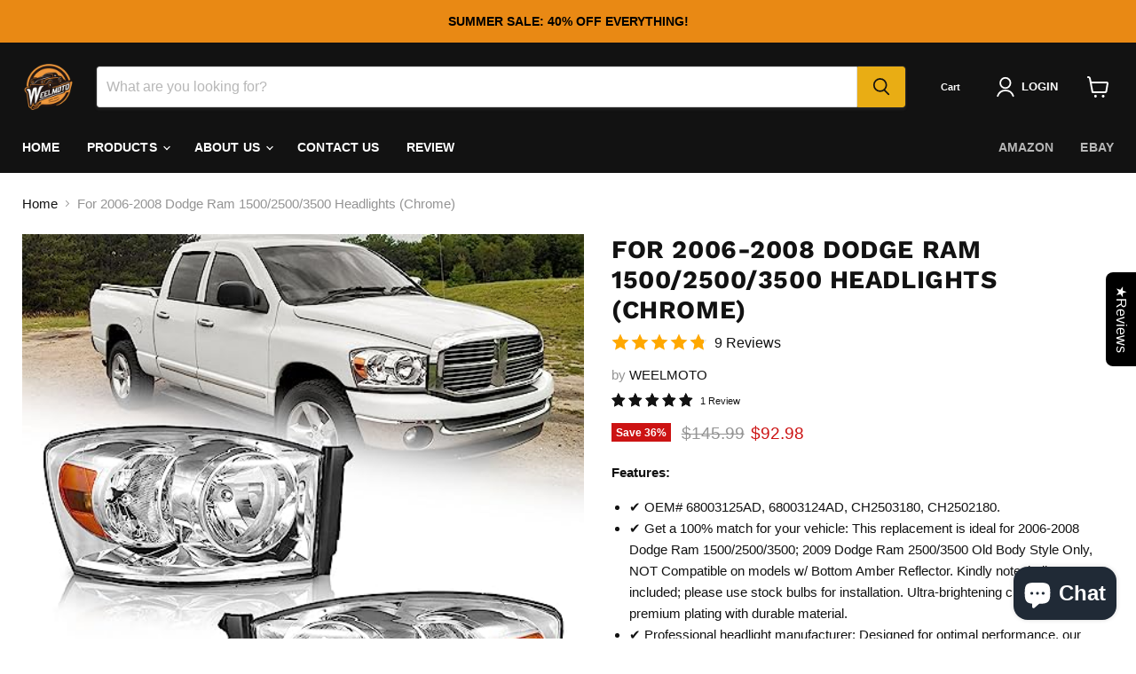

--- FILE ---
content_type: text/html; charset=utf-8
request_url: https://www.weelmoto.com/products/weelmoto-headlight-assembly-for-2006-2008-dodge-ram-1500-2500-3500-2009-dodge-ram-2500-3500-old-body-style-only
body_size: 38233
content:
<!doctype html>
<html class="no-js no-touch" lang="en">
  <head>
  <script>
    window.Store = window.Store || {};
    window.Store.id = 83838763299;
  </script>
    <meta charset="utf-8">
    <meta http-equiv="x-ua-compatible" content="IE=edge">

    <link rel="preconnect" href="https://cdn.shopify.com">
    <link rel="preconnect" href="https://fonts.shopifycdn.com">
    <link rel="preconnect" href="https://v.shopify.com">
    <link rel="preconnect" href="https://cdn.shopifycloud.com">

    <title>For 2006-2008 Dodge Ram 1500/2500/3500 Headlights (Chrome) — WEELMOTO</title>

    
      <meta name="description" content="Features: ✔️ OEM# 68003125AD, 68003124AD, CH2503180, CH2502180. ✔️ Get a 100% match for your vehicle: This replacement is ideal for 2006-2008 Dodge Ram 1500/2500/3500; 2009 Dodge Ram 2500/3500 Old Body Style Only, NOT Compatible on models w/ Bottom Amber Reflector. Kindly note, bulbs are not included; please use stock ">
    

    
  <link rel="shortcut icon" href="//www.weelmoto.com/cdn/shop/files/7296bac137be822591bd254ea38d53b6_32x32.jpg?v=1712818728" type="image/png">


    
      <link rel="canonical" href="https://www.weelmoto.com/products/weelmoto-headlight-assembly-for-2006-2008-dodge-ram-1500-2500-3500-2009-dodge-ram-2500-3500-old-body-style-only" />
    

    <meta name="viewport" content="width=device-width">

    
    















<meta property="og:site_name" content="WEELMOTO">
<meta property="og:url" content="https://www.weelmoto.com/products/weelmoto-headlight-assembly-for-2006-2008-dodge-ram-1500-2500-3500-2009-dodge-ram-2500-3500-old-body-style-only">
<meta property="og:title" content="For 2006-2008 Dodge Ram 1500/2500/3500 Headlights (Chrome)">
<meta property="og:type" content="website">
<meta property="og:description" content="Features: ✔️ OEM# 68003125AD, 68003124AD, CH2503180, CH2502180. ✔️ Get a 100% match for your vehicle: This replacement is ideal for 2006-2008 Dodge Ram 1500/2500/3500; 2009 Dodge Ram 2500/3500 Old Body Style Only, NOT Compatible on models w/ Bottom Amber Reflector. Kindly note, bulbs are not included; please use stock ">




    
    
    

    
    
    <meta
      property="og:image"
      content="https://www.weelmoto.com/cdn/shop/files/516-UAW6AgL_1200x1200.jpg?v=1714015972"
    />
    <meta
      property="og:image:secure_url"
      content="https://www.weelmoto.com/cdn/shop/files/516-UAW6AgL_1200x1200.jpg?v=1714015972"
    />
    <meta property="og:image:width" content="1200" />
    <meta property="og:image:height" content="1200" />
    
    
    <meta property="og:image:alt" content="DGPU0600" />
  
















<meta name="twitter:title" content="For 2006-2008 Dodge Ram 1500/2500/3500 Headlights (Chrome)">
<meta name="twitter:description" content="Features: ✔️ OEM# 68003125AD, 68003124AD, CH2503180, CH2502180. ✔️ Get a 100% match for your vehicle: This replacement is ideal for 2006-2008 Dodge Ram 1500/2500/3500; 2009 Dodge Ram 2500/3500 Old Body Style Only, NOT Compatible on models w/ Bottom Amber Reflector. Kindly note, bulbs are not included; please use stock ">


    
    
    
      
      
      <meta name="twitter:card" content="summary">
    
    
    <meta
      property="twitter:image"
      content="https://www.weelmoto.com/cdn/shop/files/516-UAW6AgL_1200x1200_crop_center.jpg?v=1714015972"
    />
    <meta property="twitter:image:width" content="1200" />
    <meta property="twitter:image:height" content="1200" />
    
    
    <meta property="twitter:image:alt" content="DGPU0600" />
  



    <link rel="preload" href="" as="font" crossorigin="anonymous">
    <link rel="preload" as="style" href="//www.weelmoto.com/cdn/shop/t/5/assets/theme.css?v=6994671401931134071759342975">

    <script>window.performance && window.performance.mark && window.performance.mark('shopify.content_for_header.start');</script><meta id="shopify-digital-wallet" name="shopify-digital-wallet" content="/83838763299/digital_wallets/dialog">
<link rel="alternate" type="application/json+oembed" href="https://www.weelmoto.com/products/weelmoto-headlight-assembly-for-2006-2008-dodge-ram-1500-2500-3500-2009-dodge-ram-2500-3500-old-body-style-only.oembed">
<script async="async" src="/checkouts/internal/preloads.js?locale=en-US"></script>
<script id="shopify-features" type="application/json">{"accessToken":"f34ffe1e99dd1d9e0ab4e19d4e39f793","betas":["rich-media-storefront-analytics"],"domain":"www.weelmoto.com","predictiveSearch":true,"shopId":83838763299,"locale":"en"}</script>
<script>var Shopify = Shopify || {};
Shopify.shop = "8271b2-2.myshopify.com";
Shopify.locale = "en";
Shopify.currency = {"active":"USD","rate":"1.0"};
Shopify.country = "US";
Shopify.theme = {"name":"Empire","id":161601683747,"schema_name":"Empire","schema_version":"9.1.1","theme_store_id":838,"role":"main"};
Shopify.theme.handle = "null";
Shopify.theme.style = {"id":null,"handle":null};
Shopify.cdnHost = "www.weelmoto.com/cdn";
Shopify.routes = Shopify.routes || {};
Shopify.routes.root = "/";</script>
<script type="module">!function(o){(o.Shopify=o.Shopify||{}).modules=!0}(window);</script>
<script>!function(o){function n(){var o=[];function n(){o.push(Array.prototype.slice.apply(arguments))}return n.q=o,n}var t=o.Shopify=o.Shopify||{};t.loadFeatures=n(),t.autoloadFeatures=n()}(window);</script>
<script id="shop-js-analytics" type="application/json">{"pageType":"product"}</script>
<script defer="defer" async type="module" src="//www.weelmoto.com/cdn/shopifycloud/shop-js/modules/v2/client.init-shop-cart-sync_BT-GjEfc.en.esm.js"></script>
<script defer="defer" async type="module" src="//www.weelmoto.com/cdn/shopifycloud/shop-js/modules/v2/chunk.common_D58fp_Oc.esm.js"></script>
<script defer="defer" async type="module" src="//www.weelmoto.com/cdn/shopifycloud/shop-js/modules/v2/chunk.modal_xMitdFEc.esm.js"></script>
<script type="module">
  await import("//www.weelmoto.com/cdn/shopifycloud/shop-js/modules/v2/client.init-shop-cart-sync_BT-GjEfc.en.esm.js");
await import("//www.weelmoto.com/cdn/shopifycloud/shop-js/modules/v2/chunk.common_D58fp_Oc.esm.js");
await import("//www.weelmoto.com/cdn/shopifycloud/shop-js/modules/v2/chunk.modal_xMitdFEc.esm.js");

  window.Shopify.SignInWithShop?.initShopCartSync?.({"fedCMEnabled":true,"windoidEnabled":true});

</script>
<script>(function() {
  var isLoaded = false;
  function asyncLoad() {
    if (isLoaded) return;
    isLoaded = true;
    var urls = ["\/\/www.powr.io\/powr.js?powr-token=8271b2-2.myshopify.com\u0026external-type=shopify\u0026shop=8271b2-2.myshopify.com","\/\/cdn.shopify.com\/proxy\/dc62144daf95a83faaebdd3abdd3dbbe2e9d6108541c016bdcb830150b19133d\/cdn.vstar.app\/static\/js\/thankyou.js?shop=8271b2-2.myshopify.com\u0026sp-cache-control=cHVibGljLCBtYXgtYWdlPTkwMA"];
    for (var i = 0; i < urls.length; i++) {
      var s = document.createElement('script');
      s.type = 'text/javascript';
      s.async = true;
      s.src = urls[i];
      var x = document.getElementsByTagName('script')[0];
      x.parentNode.insertBefore(s, x);
    }
  };
  if(window.attachEvent) {
    window.attachEvent('onload', asyncLoad);
  } else {
    window.addEventListener('load', asyncLoad, false);
  }
})();</script>
<script id="__st">var __st={"a":83838763299,"offset":28800,"reqid":"59a00b7a-b49a-41c4-97d5-f08a71294951-1769384279","pageurl":"www.weelmoto.com\/products\/weelmoto-headlight-assembly-for-2006-2008-dodge-ram-1500-2500-3500-2009-dodge-ram-2500-3500-old-body-style-only","u":"4c6c7e991601","p":"product","rtyp":"product","rid":9269471641891};</script>
<script>window.ShopifyPaypalV4VisibilityTracking = true;</script>
<script id="captcha-bootstrap">!function(){'use strict';const t='contact',e='account',n='new_comment',o=[[t,t],['blogs',n],['comments',n],[t,'customer']],c=[[e,'customer_login'],[e,'guest_login'],[e,'recover_customer_password'],[e,'create_customer']],r=t=>t.map((([t,e])=>`form[action*='/${t}']:not([data-nocaptcha='true']) input[name='form_type'][value='${e}']`)).join(','),a=t=>()=>t?[...document.querySelectorAll(t)].map((t=>t.form)):[];function s(){const t=[...o],e=r(t);return a(e)}const i='password',u='form_key',d=['recaptcha-v3-token','g-recaptcha-response','h-captcha-response',i],f=()=>{try{return window.sessionStorage}catch{return}},m='__shopify_v',_=t=>t.elements[u];function p(t,e,n=!1){try{const o=window.sessionStorage,c=JSON.parse(o.getItem(e)),{data:r}=function(t){const{data:e,action:n}=t;return t[m]||n?{data:e,action:n}:{data:t,action:n}}(c);for(const[e,n]of Object.entries(r))t.elements[e]&&(t.elements[e].value=n);n&&o.removeItem(e)}catch(o){console.error('form repopulation failed',{error:o})}}const l='form_type',E='cptcha';function T(t){t.dataset[E]=!0}const w=window,h=w.document,L='Shopify',v='ce_forms',y='captcha';let A=!1;((t,e)=>{const n=(g='f06e6c50-85a8-45c8-87d0-21a2b65856fe',I='https://cdn.shopify.com/shopifycloud/storefront-forms-hcaptcha/ce_storefront_forms_captcha_hcaptcha.v1.5.2.iife.js',D={infoText:'Protected by hCaptcha',privacyText:'Privacy',termsText:'Terms'},(t,e,n)=>{const o=w[L][v],c=o.bindForm;if(c)return c(t,g,e,D).then(n);var r;o.q.push([[t,g,e,D],n]),r=I,A||(h.body.append(Object.assign(h.createElement('script'),{id:'captcha-provider',async:!0,src:r})),A=!0)});var g,I,D;w[L]=w[L]||{},w[L][v]=w[L][v]||{},w[L][v].q=[],w[L][y]=w[L][y]||{},w[L][y].protect=function(t,e){n(t,void 0,e),T(t)},Object.freeze(w[L][y]),function(t,e,n,w,h,L){const[v,y,A,g]=function(t,e,n){const i=e?o:[],u=t?c:[],d=[...i,...u],f=r(d),m=r(i),_=r(d.filter((([t,e])=>n.includes(e))));return[a(f),a(m),a(_),s()]}(w,h,L),I=t=>{const e=t.target;return e instanceof HTMLFormElement?e:e&&e.form},D=t=>v().includes(t);t.addEventListener('submit',(t=>{const e=I(t);if(!e)return;const n=D(e)&&!e.dataset.hcaptchaBound&&!e.dataset.recaptchaBound,o=_(e),c=g().includes(e)&&(!o||!o.value);(n||c)&&t.preventDefault(),c&&!n&&(function(t){try{if(!f())return;!function(t){const e=f();if(!e)return;const n=_(t);if(!n)return;const o=n.value;o&&e.removeItem(o)}(t);const e=Array.from(Array(32),(()=>Math.random().toString(36)[2])).join('');!function(t,e){_(t)||t.append(Object.assign(document.createElement('input'),{type:'hidden',name:u})),t.elements[u].value=e}(t,e),function(t,e){const n=f();if(!n)return;const o=[...t.querySelectorAll(`input[type='${i}']`)].map((({name:t})=>t)),c=[...d,...o],r={};for(const[a,s]of new FormData(t).entries())c.includes(a)||(r[a]=s);n.setItem(e,JSON.stringify({[m]:1,action:t.action,data:r}))}(t,e)}catch(e){console.error('failed to persist form',e)}}(e),e.submit())}));const S=(t,e)=>{t&&!t.dataset[E]&&(n(t,e.some((e=>e===t))),T(t))};for(const o of['focusin','change'])t.addEventListener(o,(t=>{const e=I(t);D(e)&&S(e,y())}));const B=e.get('form_key'),M=e.get(l),P=B&&M;t.addEventListener('DOMContentLoaded',(()=>{const t=y();if(P)for(const e of t)e.elements[l].value===M&&p(e,B);[...new Set([...A(),...v().filter((t=>'true'===t.dataset.shopifyCaptcha))])].forEach((e=>S(e,t)))}))}(h,new URLSearchParams(w.location.search),n,t,e,['guest_login'])})(!0,!0)}();</script>
<script integrity="sha256-4kQ18oKyAcykRKYeNunJcIwy7WH5gtpwJnB7kiuLZ1E=" data-source-attribution="shopify.loadfeatures" defer="defer" src="//www.weelmoto.com/cdn/shopifycloud/storefront/assets/storefront/load_feature-a0a9edcb.js" crossorigin="anonymous"></script>
<script data-source-attribution="shopify.dynamic_checkout.dynamic.init">var Shopify=Shopify||{};Shopify.PaymentButton=Shopify.PaymentButton||{isStorefrontPortableWallets:!0,init:function(){window.Shopify.PaymentButton.init=function(){};var t=document.createElement("script");t.src="https://www.weelmoto.com/cdn/shopifycloud/portable-wallets/latest/portable-wallets.en.js",t.type="module",document.head.appendChild(t)}};
</script>
<script data-source-attribution="shopify.dynamic_checkout.buyer_consent">
  function portableWalletsHideBuyerConsent(e){var t=document.getElementById("shopify-buyer-consent"),n=document.getElementById("shopify-subscription-policy-button");t&&n&&(t.classList.add("hidden"),t.setAttribute("aria-hidden","true"),n.removeEventListener("click",e))}function portableWalletsShowBuyerConsent(e){var t=document.getElementById("shopify-buyer-consent"),n=document.getElementById("shopify-subscription-policy-button");t&&n&&(t.classList.remove("hidden"),t.removeAttribute("aria-hidden"),n.addEventListener("click",e))}window.Shopify?.PaymentButton&&(window.Shopify.PaymentButton.hideBuyerConsent=portableWalletsHideBuyerConsent,window.Shopify.PaymentButton.showBuyerConsent=portableWalletsShowBuyerConsent);
</script>
<script>
  function portableWalletsCleanup(e){e&&e.src&&console.error("Failed to load portable wallets script "+e.src);var t=document.querySelectorAll("shopify-accelerated-checkout .shopify-payment-button__skeleton, shopify-accelerated-checkout-cart .wallet-cart-button__skeleton"),e=document.getElementById("shopify-buyer-consent");for(let e=0;e<t.length;e++)t[e].remove();e&&e.remove()}function portableWalletsNotLoadedAsModule(e){e instanceof ErrorEvent&&"string"==typeof e.message&&e.message.includes("import.meta")&&"string"==typeof e.filename&&e.filename.includes("portable-wallets")&&(window.removeEventListener("error",portableWalletsNotLoadedAsModule),window.Shopify.PaymentButton.failedToLoad=e,"loading"===document.readyState?document.addEventListener("DOMContentLoaded",window.Shopify.PaymentButton.init):window.Shopify.PaymentButton.init())}window.addEventListener("error",portableWalletsNotLoadedAsModule);
</script>

<script type="module" src="https://www.weelmoto.com/cdn/shopifycloud/portable-wallets/latest/portable-wallets.en.js" onError="portableWalletsCleanup(this)" crossorigin="anonymous"></script>
<script nomodule>
  document.addEventListener("DOMContentLoaded", portableWalletsCleanup);
</script>

<link id="shopify-accelerated-checkout-styles" rel="stylesheet" media="screen" href="https://www.weelmoto.com/cdn/shopifycloud/portable-wallets/latest/accelerated-checkout-backwards-compat.css" crossorigin="anonymous">
<style id="shopify-accelerated-checkout-cart">
        #shopify-buyer-consent {
  margin-top: 1em;
  display: inline-block;
  width: 100%;
}

#shopify-buyer-consent.hidden {
  display: none;
}

#shopify-subscription-policy-button {
  background: none;
  border: none;
  padding: 0;
  text-decoration: underline;
  font-size: inherit;
  cursor: pointer;
}

#shopify-subscription-policy-button::before {
  box-shadow: none;
}

      </style>

<script>window.performance && window.performance.mark && window.performance.mark('shopify.content_for_header.end');</script>

    <link href="//www.weelmoto.com/cdn/shop/t/5/assets/theme.css?v=6994671401931134071759342975" rel="stylesheet" type="text/css" media="all" />

    
    <script>
      window.Theme = window.Theme || {};
      window.Theme.version = '9.1.1';
      window.Theme.name = 'Empire';
      window.Theme.routes = {
        "root_url": "/",
        "account_url": "/account",
        "account_login_url": "https://shopify.com/83838763299/account?locale=en&region_country=US",
        "account_logout_url": "/account/logout",
        "account_register_url": "https://shopify.com/83838763299/account?locale=en",
        "account_addresses_url": "/account/addresses",
        "collections_url": "/collections",
        "all_products_collection_url": "/collections/all",
        "search_url": "/search",
        "predictive_search_url": "/search/suggest",
        "cart_url": "/cart",
        "cart_add_url": "/cart/add",
        "cart_change_url": "/cart/change",
        "cart_clear_url": "/cart/clear",
        "product_recommendations_url": "/recommendations/products",
      };
    </script>
    

  <script src="https://cdn.shopify.com/extensions/e8878072-2f6b-4e89-8082-94b04320908d/inbox-1254/assets/inbox-chat-loader.js" type="text/javascript" defer="defer"></script>
<link href="https://monorail-edge.shopifysvc.com" rel="dns-prefetch">
<script>(function(){if ("sendBeacon" in navigator && "performance" in window) {try {var session_token_from_headers = performance.getEntriesByType('navigation')[0].serverTiming.find(x => x.name == '_s').description;} catch {var session_token_from_headers = undefined;}var session_cookie_matches = document.cookie.match(/_shopify_s=([^;]*)/);var session_token_from_cookie = session_cookie_matches && session_cookie_matches.length === 2 ? session_cookie_matches[1] : "";var session_token = session_token_from_headers || session_token_from_cookie || "";function handle_abandonment_event(e) {var entries = performance.getEntries().filter(function(entry) {return /monorail-edge.shopifysvc.com/.test(entry.name);});if (!window.abandonment_tracked && entries.length === 0) {window.abandonment_tracked = true;var currentMs = Date.now();var navigation_start = performance.timing.navigationStart;var payload = {shop_id: 83838763299,url: window.location.href,navigation_start,duration: currentMs - navigation_start,session_token,page_type: "product"};window.navigator.sendBeacon("https://monorail-edge.shopifysvc.com/v1/produce", JSON.stringify({schema_id: "online_store_buyer_site_abandonment/1.1",payload: payload,metadata: {event_created_at_ms: currentMs,event_sent_at_ms: currentMs}}));}}window.addEventListener('pagehide', handle_abandonment_event);}}());</script>
<script id="web-pixels-manager-setup">(function e(e,d,r,n,o){if(void 0===o&&(o={}),!Boolean(null===(a=null===(i=window.Shopify)||void 0===i?void 0:i.analytics)||void 0===a?void 0:a.replayQueue)){var i,a;window.Shopify=window.Shopify||{};var t=window.Shopify;t.analytics=t.analytics||{};var s=t.analytics;s.replayQueue=[],s.publish=function(e,d,r){return s.replayQueue.push([e,d,r]),!0};try{self.performance.mark("wpm:start")}catch(e){}var l=function(){var e={modern:/Edge?\/(1{2}[4-9]|1[2-9]\d|[2-9]\d{2}|\d{4,})\.\d+(\.\d+|)|Firefox\/(1{2}[4-9]|1[2-9]\d|[2-9]\d{2}|\d{4,})\.\d+(\.\d+|)|Chrom(ium|e)\/(9{2}|\d{3,})\.\d+(\.\d+|)|(Maci|X1{2}).+ Version\/(15\.\d+|(1[6-9]|[2-9]\d|\d{3,})\.\d+)([,.]\d+|)( \(\w+\)|)( Mobile\/\w+|) Safari\/|Chrome.+OPR\/(9{2}|\d{3,})\.\d+\.\d+|(CPU[ +]OS|iPhone[ +]OS|CPU[ +]iPhone|CPU IPhone OS|CPU iPad OS)[ +]+(15[._]\d+|(1[6-9]|[2-9]\d|\d{3,})[._]\d+)([._]\d+|)|Android:?[ /-](13[3-9]|1[4-9]\d|[2-9]\d{2}|\d{4,})(\.\d+|)(\.\d+|)|Android.+Firefox\/(13[5-9]|1[4-9]\d|[2-9]\d{2}|\d{4,})\.\d+(\.\d+|)|Android.+Chrom(ium|e)\/(13[3-9]|1[4-9]\d|[2-9]\d{2}|\d{4,})\.\d+(\.\d+|)|SamsungBrowser\/([2-9]\d|\d{3,})\.\d+/,legacy:/Edge?\/(1[6-9]|[2-9]\d|\d{3,})\.\d+(\.\d+|)|Firefox\/(5[4-9]|[6-9]\d|\d{3,})\.\d+(\.\d+|)|Chrom(ium|e)\/(5[1-9]|[6-9]\d|\d{3,})\.\d+(\.\d+|)([\d.]+$|.*Safari\/(?![\d.]+ Edge\/[\d.]+$))|(Maci|X1{2}).+ Version\/(10\.\d+|(1[1-9]|[2-9]\d|\d{3,})\.\d+)([,.]\d+|)( \(\w+\)|)( Mobile\/\w+|) Safari\/|Chrome.+OPR\/(3[89]|[4-9]\d|\d{3,})\.\d+\.\d+|(CPU[ +]OS|iPhone[ +]OS|CPU[ +]iPhone|CPU IPhone OS|CPU iPad OS)[ +]+(10[._]\d+|(1[1-9]|[2-9]\d|\d{3,})[._]\d+)([._]\d+|)|Android:?[ /-](13[3-9]|1[4-9]\d|[2-9]\d{2}|\d{4,})(\.\d+|)(\.\d+|)|Mobile Safari.+OPR\/([89]\d|\d{3,})\.\d+\.\d+|Android.+Firefox\/(13[5-9]|1[4-9]\d|[2-9]\d{2}|\d{4,})\.\d+(\.\d+|)|Android.+Chrom(ium|e)\/(13[3-9]|1[4-9]\d|[2-9]\d{2}|\d{4,})\.\d+(\.\d+|)|Android.+(UC? ?Browser|UCWEB|U3)[ /]?(15\.([5-9]|\d{2,})|(1[6-9]|[2-9]\d|\d{3,})\.\d+)\.\d+|SamsungBrowser\/(5\.\d+|([6-9]|\d{2,})\.\d+)|Android.+MQ{2}Browser\/(14(\.(9|\d{2,})|)|(1[5-9]|[2-9]\d|\d{3,})(\.\d+|))(\.\d+|)|K[Aa][Ii]OS\/(3\.\d+|([4-9]|\d{2,})\.\d+)(\.\d+|)/},d=e.modern,r=e.legacy,n=navigator.userAgent;return n.match(d)?"modern":n.match(r)?"legacy":"unknown"}(),u="modern"===l?"modern":"legacy",c=(null!=n?n:{modern:"",legacy:""})[u],f=function(e){return[e.baseUrl,"/wpm","/b",e.hashVersion,"modern"===e.buildTarget?"m":"l",".js"].join("")}({baseUrl:d,hashVersion:r,buildTarget:u}),m=function(e){var d=e.version,r=e.bundleTarget,n=e.surface,o=e.pageUrl,i=e.monorailEndpoint;return{emit:function(e){var a=e.status,t=e.errorMsg,s=(new Date).getTime(),l=JSON.stringify({metadata:{event_sent_at_ms:s},events:[{schema_id:"web_pixels_manager_load/3.1",payload:{version:d,bundle_target:r,page_url:o,status:a,surface:n,error_msg:t},metadata:{event_created_at_ms:s}}]});if(!i)return console&&console.warn&&console.warn("[Web Pixels Manager] No Monorail endpoint provided, skipping logging."),!1;try{return self.navigator.sendBeacon.bind(self.navigator)(i,l)}catch(e){}var u=new XMLHttpRequest;try{return u.open("POST",i,!0),u.setRequestHeader("Content-Type","text/plain"),u.send(l),!0}catch(e){return console&&console.warn&&console.warn("[Web Pixels Manager] Got an unhandled error while logging to Monorail."),!1}}}}({version:r,bundleTarget:l,surface:e.surface,pageUrl:self.location.href,monorailEndpoint:e.monorailEndpoint});try{o.browserTarget=l,function(e){var d=e.src,r=e.async,n=void 0===r||r,o=e.onload,i=e.onerror,a=e.sri,t=e.scriptDataAttributes,s=void 0===t?{}:t,l=document.createElement("script"),u=document.querySelector("head"),c=document.querySelector("body");if(l.async=n,l.src=d,a&&(l.integrity=a,l.crossOrigin="anonymous"),s)for(var f in s)if(Object.prototype.hasOwnProperty.call(s,f))try{l.dataset[f]=s[f]}catch(e){}if(o&&l.addEventListener("load",o),i&&l.addEventListener("error",i),u)u.appendChild(l);else{if(!c)throw new Error("Did not find a head or body element to append the script");c.appendChild(l)}}({src:f,async:!0,onload:function(){if(!function(){var e,d;return Boolean(null===(d=null===(e=window.Shopify)||void 0===e?void 0:e.analytics)||void 0===d?void 0:d.initialized)}()){var d=window.webPixelsManager.init(e)||void 0;if(d){var r=window.Shopify.analytics;r.replayQueue.forEach((function(e){var r=e[0],n=e[1],o=e[2];d.publishCustomEvent(r,n,o)})),r.replayQueue=[],r.publish=d.publishCustomEvent,r.visitor=d.visitor,r.initialized=!0}}},onerror:function(){return m.emit({status:"failed",errorMsg:"".concat(f," has failed to load")})},sri:function(e){var d=/^sha384-[A-Za-z0-9+/=]+$/;return"string"==typeof e&&d.test(e)}(c)?c:"",scriptDataAttributes:o}),m.emit({status:"loading"})}catch(e){m.emit({status:"failed",errorMsg:(null==e?void 0:e.message)||"Unknown error"})}}})({shopId: 83838763299,storefrontBaseUrl: "https://www.weelmoto.com",extensionsBaseUrl: "https://extensions.shopifycdn.com/cdn/shopifycloud/web-pixels-manager",monorailEndpoint: "https://monorail-edge.shopifysvc.com/unstable/produce_batch",surface: "storefront-renderer",enabledBetaFlags: ["2dca8a86"],webPixelsConfigList: [{"id":"1425703203","configuration":"{\"webPixelName\":\"Judge.me\"}","eventPayloadVersion":"v1","runtimeContext":"STRICT","scriptVersion":"34ad157958823915625854214640f0bf","type":"APP","apiClientId":683015,"privacyPurposes":["ANALYTICS"],"dataSharingAdjustments":{"protectedCustomerApprovalScopes":["read_customer_email","read_customer_name","read_customer_personal_data","read_customer_phone"]}},{"id":"shopify-app-pixel","configuration":"{}","eventPayloadVersion":"v1","runtimeContext":"STRICT","scriptVersion":"0450","apiClientId":"shopify-pixel","type":"APP","privacyPurposes":["ANALYTICS","MARKETING"]},{"id":"shopify-custom-pixel","eventPayloadVersion":"v1","runtimeContext":"LAX","scriptVersion":"0450","apiClientId":"shopify-pixel","type":"CUSTOM","privacyPurposes":["ANALYTICS","MARKETING"]}],isMerchantRequest: false,initData: {"shop":{"name":"WEELMOTO","paymentSettings":{"currencyCode":"USD"},"myshopifyDomain":"8271b2-2.myshopify.com","countryCode":"CN","storefrontUrl":"https:\/\/www.weelmoto.com"},"customer":null,"cart":null,"checkout":null,"productVariants":[{"price":{"amount":92.98,"currencyCode":"USD"},"product":{"title":"For 2006-2008 Dodge Ram 1500\/2500\/3500 Headlights (Chrome)","vendor":"WEELMOTO","id":"9269471641891","untranslatedTitle":"For 2006-2008 Dodge Ram 1500\/2500\/3500 Headlights (Chrome)","url":"\/products\/weelmoto-headlight-assembly-for-2006-2008-dodge-ram-1500-2500-3500-2009-dodge-ram-2500-3500-old-body-style-only","type":"Automotive Parts and Accessories"},"id":"48254829953315","image":{"src":"\/\/www.weelmoto.com\/cdn\/shop\/files\/516-UAW6AgL.jpg?v=1714015972"},"sku":"DGPU0600","title":"Clear Lens I Chrome Housing I Amber Reflector \/ OE Replacement","untranslatedTitle":"Clear Lens I Chrome Housing I Amber Reflector \/ OE Replacement"}],"purchasingCompany":null},},"https://www.weelmoto.com/cdn","fcfee988w5aeb613cpc8e4bc33m6693e112",{"modern":"","legacy":""},{"shopId":"83838763299","storefrontBaseUrl":"https:\/\/www.weelmoto.com","extensionBaseUrl":"https:\/\/extensions.shopifycdn.com\/cdn\/shopifycloud\/web-pixels-manager","surface":"storefront-renderer","enabledBetaFlags":"[\"2dca8a86\"]","isMerchantRequest":"false","hashVersion":"fcfee988w5aeb613cpc8e4bc33m6693e112","publish":"custom","events":"[[\"page_viewed\",{}],[\"product_viewed\",{\"productVariant\":{\"price\":{\"amount\":92.98,\"currencyCode\":\"USD\"},\"product\":{\"title\":\"For 2006-2008 Dodge Ram 1500\/2500\/3500 Headlights (Chrome)\",\"vendor\":\"WEELMOTO\",\"id\":\"9269471641891\",\"untranslatedTitle\":\"For 2006-2008 Dodge Ram 1500\/2500\/3500 Headlights (Chrome)\",\"url\":\"\/products\/weelmoto-headlight-assembly-for-2006-2008-dodge-ram-1500-2500-3500-2009-dodge-ram-2500-3500-old-body-style-only\",\"type\":\"Automotive Parts and Accessories\"},\"id\":\"48254829953315\",\"image\":{\"src\":\"\/\/www.weelmoto.com\/cdn\/shop\/files\/516-UAW6AgL.jpg?v=1714015972\"},\"sku\":\"DGPU0600\",\"title\":\"Clear Lens I Chrome Housing I Amber Reflector \/ OE Replacement\",\"untranslatedTitle\":\"Clear Lens I Chrome Housing I Amber Reflector \/ OE Replacement\"}}]]"});</script><script>
  window.ShopifyAnalytics = window.ShopifyAnalytics || {};
  window.ShopifyAnalytics.meta = window.ShopifyAnalytics.meta || {};
  window.ShopifyAnalytics.meta.currency = 'USD';
  var meta = {"product":{"id":9269471641891,"gid":"gid:\/\/shopify\/Product\/9269471641891","vendor":"WEELMOTO","type":"Automotive Parts and Accessories","handle":"weelmoto-headlight-assembly-for-2006-2008-dodge-ram-1500-2500-3500-2009-dodge-ram-2500-3500-old-body-style-only","variants":[{"id":48254829953315,"price":9298,"name":"For 2006-2008 Dodge Ram 1500\/2500\/3500 Headlights (Chrome) - Clear Lens I Chrome Housing I Amber Reflector \/ OE Replacement","public_title":"Clear Lens I Chrome Housing I Amber Reflector \/ OE Replacement","sku":"DGPU0600"}],"remote":false},"page":{"pageType":"product","resourceType":"product","resourceId":9269471641891,"requestId":"59a00b7a-b49a-41c4-97d5-f08a71294951-1769384279"}};
  for (var attr in meta) {
    window.ShopifyAnalytics.meta[attr] = meta[attr];
  }
</script>
<script class="analytics">
  (function () {
    var customDocumentWrite = function(content) {
      var jquery = null;

      if (window.jQuery) {
        jquery = window.jQuery;
      } else if (window.Checkout && window.Checkout.$) {
        jquery = window.Checkout.$;
      }

      if (jquery) {
        jquery('body').append(content);
      }
    };

    var hasLoggedConversion = function(token) {
      if (token) {
        return document.cookie.indexOf('loggedConversion=' + token) !== -1;
      }
      return false;
    }

    var setCookieIfConversion = function(token) {
      if (token) {
        var twoMonthsFromNow = new Date(Date.now());
        twoMonthsFromNow.setMonth(twoMonthsFromNow.getMonth() + 2);

        document.cookie = 'loggedConversion=' + token + '; expires=' + twoMonthsFromNow;
      }
    }

    var trekkie = window.ShopifyAnalytics.lib = window.trekkie = window.trekkie || [];
    if (trekkie.integrations) {
      return;
    }
    trekkie.methods = [
      'identify',
      'page',
      'ready',
      'track',
      'trackForm',
      'trackLink'
    ];
    trekkie.factory = function(method) {
      return function() {
        var args = Array.prototype.slice.call(arguments);
        args.unshift(method);
        trekkie.push(args);
        return trekkie;
      };
    };
    for (var i = 0; i < trekkie.methods.length; i++) {
      var key = trekkie.methods[i];
      trekkie[key] = trekkie.factory(key);
    }
    trekkie.load = function(config) {
      trekkie.config = config || {};
      trekkie.config.initialDocumentCookie = document.cookie;
      var first = document.getElementsByTagName('script')[0];
      var script = document.createElement('script');
      script.type = 'text/javascript';
      script.onerror = function(e) {
        var scriptFallback = document.createElement('script');
        scriptFallback.type = 'text/javascript';
        scriptFallback.onerror = function(error) {
                var Monorail = {
      produce: function produce(monorailDomain, schemaId, payload) {
        var currentMs = new Date().getTime();
        var event = {
          schema_id: schemaId,
          payload: payload,
          metadata: {
            event_created_at_ms: currentMs,
            event_sent_at_ms: currentMs
          }
        };
        return Monorail.sendRequest("https://" + monorailDomain + "/v1/produce", JSON.stringify(event));
      },
      sendRequest: function sendRequest(endpointUrl, payload) {
        // Try the sendBeacon API
        if (window && window.navigator && typeof window.navigator.sendBeacon === 'function' && typeof window.Blob === 'function' && !Monorail.isIos12()) {
          var blobData = new window.Blob([payload], {
            type: 'text/plain'
          });

          if (window.navigator.sendBeacon(endpointUrl, blobData)) {
            return true;
          } // sendBeacon was not successful

        } // XHR beacon

        var xhr = new XMLHttpRequest();

        try {
          xhr.open('POST', endpointUrl);
          xhr.setRequestHeader('Content-Type', 'text/plain');
          xhr.send(payload);
        } catch (e) {
          console.log(e);
        }

        return false;
      },
      isIos12: function isIos12() {
        return window.navigator.userAgent.lastIndexOf('iPhone; CPU iPhone OS 12_') !== -1 || window.navigator.userAgent.lastIndexOf('iPad; CPU OS 12_') !== -1;
      }
    };
    Monorail.produce('monorail-edge.shopifysvc.com',
      'trekkie_storefront_load_errors/1.1',
      {shop_id: 83838763299,
      theme_id: 161601683747,
      app_name: "storefront",
      context_url: window.location.href,
      source_url: "//www.weelmoto.com/cdn/s/trekkie.storefront.8d95595f799fbf7e1d32231b9a28fd43b70c67d3.min.js"});

        };
        scriptFallback.async = true;
        scriptFallback.src = '//www.weelmoto.com/cdn/s/trekkie.storefront.8d95595f799fbf7e1d32231b9a28fd43b70c67d3.min.js';
        first.parentNode.insertBefore(scriptFallback, first);
      };
      script.async = true;
      script.src = '//www.weelmoto.com/cdn/s/trekkie.storefront.8d95595f799fbf7e1d32231b9a28fd43b70c67d3.min.js';
      first.parentNode.insertBefore(script, first);
    };
    trekkie.load(
      {"Trekkie":{"appName":"storefront","development":false,"defaultAttributes":{"shopId":83838763299,"isMerchantRequest":null,"themeId":161601683747,"themeCityHash":"13024492650134806884","contentLanguage":"en","currency":"USD","eventMetadataId":"717e7415-a9b2-43f0-afc9-92d25cce5d9a"},"isServerSideCookieWritingEnabled":true,"monorailRegion":"shop_domain","enabledBetaFlags":["65f19447"]},"Session Attribution":{},"S2S":{"facebookCapiEnabled":false,"source":"trekkie-storefront-renderer","apiClientId":580111}}
    );

    var loaded = false;
    trekkie.ready(function() {
      if (loaded) return;
      loaded = true;

      window.ShopifyAnalytics.lib = window.trekkie;

      var originalDocumentWrite = document.write;
      document.write = customDocumentWrite;
      try { window.ShopifyAnalytics.merchantGoogleAnalytics.call(this); } catch(error) {};
      document.write = originalDocumentWrite;

      window.ShopifyAnalytics.lib.page(null,{"pageType":"product","resourceType":"product","resourceId":9269471641891,"requestId":"59a00b7a-b49a-41c4-97d5-f08a71294951-1769384279","shopifyEmitted":true});

      var match = window.location.pathname.match(/checkouts\/(.+)\/(thank_you|post_purchase)/)
      var token = match? match[1]: undefined;
      if (!hasLoggedConversion(token)) {
        setCookieIfConversion(token);
        window.ShopifyAnalytics.lib.track("Viewed Product",{"currency":"USD","variantId":48254829953315,"productId":9269471641891,"productGid":"gid:\/\/shopify\/Product\/9269471641891","name":"For 2006-2008 Dodge Ram 1500\/2500\/3500 Headlights (Chrome) - Clear Lens I Chrome Housing I Amber Reflector \/ OE Replacement","price":"92.98","sku":"DGPU0600","brand":"WEELMOTO","variant":"Clear Lens I Chrome Housing I Amber Reflector \/ OE Replacement","category":"Automotive Parts and Accessories","nonInteraction":true,"remote":false},undefined,undefined,{"shopifyEmitted":true});
      window.ShopifyAnalytics.lib.track("monorail:\/\/trekkie_storefront_viewed_product\/1.1",{"currency":"USD","variantId":48254829953315,"productId":9269471641891,"productGid":"gid:\/\/shopify\/Product\/9269471641891","name":"For 2006-2008 Dodge Ram 1500\/2500\/3500 Headlights (Chrome) - Clear Lens I Chrome Housing I Amber Reflector \/ OE Replacement","price":"92.98","sku":"DGPU0600","brand":"WEELMOTO","variant":"Clear Lens I Chrome Housing I Amber Reflector \/ OE Replacement","category":"Automotive Parts and Accessories","nonInteraction":true,"remote":false,"referer":"https:\/\/www.weelmoto.com\/products\/weelmoto-headlight-assembly-for-2006-2008-dodge-ram-1500-2500-3500-2009-dodge-ram-2500-3500-old-body-style-only"});
      }
    });


        var eventsListenerScript = document.createElement('script');
        eventsListenerScript.async = true;
        eventsListenerScript.src = "//www.weelmoto.com/cdn/shopifycloud/storefront/assets/shop_events_listener-3da45d37.js";
        document.getElementsByTagName('head')[0].appendChild(eventsListenerScript);

})();</script>
<script
  defer
  src="https://www.weelmoto.com/cdn/shopifycloud/perf-kit/shopify-perf-kit-3.0.4.min.js"
  data-application="storefront-renderer"
  data-shop-id="83838763299"
  data-render-region="gcp-us-east1"
  data-page-type="product"
  data-theme-instance-id="161601683747"
  data-theme-name="Empire"
  data-theme-version="9.1.1"
  data-monorail-region="shop_domain"
  data-resource-timing-sampling-rate="10"
  data-shs="true"
  data-shs-beacon="true"
  data-shs-export-with-fetch="true"
  data-shs-logs-sample-rate="1"
  data-shs-beacon-endpoint="https://www.weelmoto.com/api/collect"
></script>
</head>

  <body class="template-product" data-instant-allow-query-string >
    <script>
      document.documentElement.className=document.documentElement.className.replace(/\bno-js\b/,'js');
      if(window.Shopify&&window.Shopify.designMode)document.documentElement.className+=' in-theme-editor';
      if(('ontouchstart' in window)||window.DocumentTouch&&document instanceof DocumentTouch)document.documentElement.className=document.documentElement.className.replace(/\bno-touch\b/,'has-touch');
    </script>

    
    <svg
      class="icon-star-reference"
      aria-hidden="true"
      focusable="false"
      role="presentation"
      xmlns="http://www.w3.org/2000/svg" width="20" height="20" viewBox="3 3 17 17" fill="none"
    >
      <symbol id="icon-star">
        <rect class="icon-star-background" width="20" height="20" fill="currentColor"/>
        <path d="M10 3L12.163 7.60778L17 8.35121L13.5 11.9359L14.326 17L10 14.6078L5.674 17L6.5 11.9359L3 8.35121L7.837 7.60778L10 3Z" stroke="currentColor" stroke-width="2" stroke-linecap="round" stroke-linejoin="round" fill="none"/>
      </symbol>
      <clipPath id="icon-star-clip">
        <path d="M10 3L12.163 7.60778L17 8.35121L13.5 11.9359L14.326 17L10 14.6078L5.674 17L6.5 11.9359L3 8.35121L7.837 7.60778L10 3Z" stroke="currentColor" stroke-width="2" stroke-linecap="round" stroke-linejoin="round"/>
      </clipPath>
    </svg>
    


    <a class="skip-to-main" href="#site-main">Skip to content</a>

    <!-- BEGIN sections: header-group -->
<div id="shopify-section-sections--21326377255203__announcement-bar" class="shopify-section shopify-section-group-header-group site-announcement"><script
  type="application/json"
  data-section-id="sections--21326377255203__announcement-bar"
  data-section-type="static-announcement">
</script>









  
    <div
      class="
        announcement-bar
        
      "
      style="
        color: #000000;
        background: #e98914;
      "
      data-announcement-bar
    >
      
        <a
          class="announcement-bar-link"
          href="/collections"
          ></a>
      

      
        <div class="announcement-bar-text">
          SUMMER SALE: 40% OFF EVERYTHING!
        </div>
      

      <div class="announcement-bar-text-mobile">
        
          SUMMER SALE: 40% OFF EVERYTHING!
        
      </div>
    </div>
  


</div><div id="shopify-section-sections--21326377255203__header" class="shopify-section shopify-section-group-header-group site-header-wrapper">


<script
  type="application/json"
  data-section-id="sections--21326377255203__header"
  data-section-type="static-header"
  data-section-data>
  {
    "settings": {
      "sticky_header": true,
      "has_box_shadow": false,
      "live_search": {
        "enable": true,
        "money_format": "${{amount}}",
        "show_mobile_search_bar": true
      }
    }
  }
</script>





<style data-shopify>
  .site-logo {
    max-width: 150px;
  }

  .site-logo-image {
    max-height: 60px;
  }
</style>

<header
  class="site-header site-header-nav--open"
  role="banner"
  data-site-header
>
  <div
    class="
      site-header-main
      
        site-header--full-width
      
    "
    data-site-header-main
    data-site-header-sticky
    
      data-site-header-mobile-search-bar
    
  >
    <button class="site-header-menu-toggle" data-menu-toggle>
      <div class="site-header-menu-toggle--button" tabindex="-1">
        <span class="toggle-icon--bar toggle-icon--bar-top"></span>
        <span class="toggle-icon--bar toggle-icon--bar-middle"></span>
        <span class="toggle-icon--bar toggle-icon--bar-bottom"></span>
        <span class="visually-hidden">Menu</span>
      </div>
    </button>

    

    <div
      class="
        site-header-main-content
        
      "
    >
      <div class="site-header-logo">
        <a
          class="site-logo"
          href="/">
          
            
            

            

  

  <img
    
      src="//www.weelmoto.com/cdn/shop/files/WEELMOTO_LOGO__-01_149x150.png?v=1697505480"
    
    alt=""

    
      data-rimg
      srcset="//www.weelmoto.com/cdn/shop/files/WEELMOTO_LOGO__-01_149x150.png?v=1697505480 1x, //www.weelmoto.com/cdn/shop/files/WEELMOTO_LOGO__-01_298x300.png?v=1697505480 2x, //www.weelmoto.com/cdn/shop/files/WEELMOTO_LOGO__-01_447x450.png?v=1697505480 3x, //www.weelmoto.com/cdn/shop/files/WEELMOTO_LOGO__-01_596x600.png?v=1697505480 4x"
    

    class="site-logo-image"
    style="
        object-fit:cover;object-position:50.0% 50.0%;
      
"
    
  >




          
        </a>
      </div>

      





<div class="live-search" data-live-search><form
    class="
      live-search-form
      form-fields-inline
      
    "
    action="/search"
    method="get"
    role="search"
    aria-label="Product"
    data-live-search-form
  >
    <div class="form-field no-label"><input
        class="form-field-input live-search-form-field"
        type="text"
        name="q"
        aria-label="Search"
        placeholder="What are you looking for?"
        
        autocomplete="off"
        data-live-search-input
      >
      <button
        class="live-search-takeover-cancel"
        type="button"
        data-live-search-takeover-cancel>
        Cancel
      </button>

      <button
        class="live-search-button"
        type="submit"
        aria-label="Search"
        data-live-search-submit
      >
        <span class="search-icon search-icon--inactive">
          <svg
  aria-hidden="true"
  focusable="false"
  role="presentation"
  xmlns="http://www.w3.org/2000/svg"
  width="23"
  height="24"
  fill="none"
  viewBox="0 0 23 24"
>
  <path d="M21 21L15.5 15.5" stroke="currentColor" stroke-width="2" stroke-linecap="round"/>
  <circle cx="10" cy="9" r="8" stroke="currentColor" stroke-width="2"/>
</svg>

        </span>
        <span class="search-icon search-icon--active">
          <svg
  aria-hidden="true"
  focusable="false"
  role="presentation"
  width="26"
  height="26"
  viewBox="0 0 26 26"
  xmlns="http://www.w3.org/2000/svg"
>
  <g fill-rule="nonzero" fill="currentColor">
    <path d="M13 26C5.82 26 0 20.18 0 13S5.82 0 13 0s13 5.82 13 13-5.82 13-13 13zm0-3.852a9.148 9.148 0 1 0 0-18.296 9.148 9.148 0 0 0 0 18.296z" opacity=".29"/><path d="M13 26c7.18 0 13-5.82 13-13a1.926 1.926 0 0 0-3.852 0A9.148 9.148 0 0 1 13 22.148 1.926 1.926 0 0 0 13 26z"/>
  </g>
</svg>
        </span>
      </button>
    </div>

    <div class="search-flydown" data-live-search-flydown>
      <div class="search-flydown--placeholder" data-live-search-placeholder>
        <div class="search-flydown--product-items">
          
            <a class="search-flydown--product search-flydown--product" href="#">
              
                <div class="search-flydown--product-image">
                  <svg class="placeholder--image placeholder--content-image" xmlns="http://www.w3.org/2000/svg" viewBox="0 0 525.5 525.5"><path d="M324.5 212.7H203c-1.6 0-2.8 1.3-2.8 2.8V308c0 1.6 1.3 2.8 2.8 2.8h121.6c1.6 0 2.8-1.3 2.8-2.8v-92.5c0-1.6-1.3-2.8-2.9-2.8zm1.1 95.3c0 .6-.5 1.1-1.1 1.1H203c-.6 0-1.1-.5-1.1-1.1v-92.5c0-.6.5-1.1 1.1-1.1h121.6c.6 0 1.1.5 1.1 1.1V308z"/><path d="M210.4 299.5H240v.1s.1 0 .2-.1h75.2v-76.2h-105v76.2zm1.8-7.2l20-20c1.6-1.6 3.8-2.5 6.1-2.5s4.5.9 6.1 2.5l1.5 1.5 16.8 16.8c-12.9 3.3-20.7 6.3-22.8 7.2h-27.7v-5.5zm101.5-10.1c-20.1 1.7-36.7 4.8-49.1 7.9l-16.9-16.9 26.3-26.3c1.6-1.6 3.8-2.5 6.1-2.5s4.5.9 6.1 2.5l27.5 27.5v7.8zm-68.9 15.5c9.7-3.5 33.9-10.9 68.9-13.8v13.8h-68.9zm68.9-72.7v46.8l-26.2-26.2c-1.9-1.9-4.5-3-7.3-3s-5.4 1.1-7.3 3l-26.3 26.3-.9-.9c-1.9-1.9-4.5-3-7.3-3s-5.4 1.1-7.3 3l-18.8 18.8V225h101.4z"/><path d="M232.8 254c4.6 0 8.3-3.7 8.3-8.3s-3.7-8.3-8.3-8.3-8.3 3.7-8.3 8.3 3.7 8.3 8.3 8.3zm0-14.9c3.6 0 6.6 2.9 6.6 6.6s-2.9 6.6-6.6 6.6-6.6-2.9-6.6-6.6 3-6.6 6.6-6.6z"/></svg>
                </div>
              

              <div class="search-flydown--product-text">
                <span class="search-flydown--product-title placeholder--content-text"></span>
                <span class="search-flydown--product-price placeholder--content-text"></span>
              </div>
            </a>
          
            <a class="search-flydown--product search-flydown--product" href="#">
              
                <div class="search-flydown--product-image">
                  <svg class="placeholder--image placeholder--content-image" xmlns="http://www.w3.org/2000/svg" viewBox="0 0 525.5 525.5"><path d="M324.5 212.7H203c-1.6 0-2.8 1.3-2.8 2.8V308c0 1.6 1.3 2.8 2.8 2.8h121.6c1.6 0 2.8-1.3 2.8-2.8v-92.5c0-1.6-1.3-2.8-2.9-2.8zm1.1 95.3c0 .6-.5 1.1-1.1 1.1H203c-.6 0-1.1-.5-1.1-1.1v-92.5c0-.6.5-1.1 1.1-1.1h121.6c.6 0 1.1.5 1.1 1.1V308z"/><path d="M210.4 299.5H240v.1s.1 0 .2-.1h75.2v-76.2h-105v76.2zm1.8-7.2l20-20c1.6-1.6 3.8-2.5 6.1-2.5s4.5.9 6.1 2.5l1.5 1.5 16.8 16.8c-12.9 3.3-20.7 6.3-22.8 7.2h-27.7v-5.5zm101.5-10.1c-20.1 1.7-36.7 4.8-49.1 7.9l-16.9-16.9 26.3-26.3c1.6-1.6 3.8-2.5 6.1-2.5s4.5.9 6.1 2.5l27.5 27.5v7.8zm-68.9 15.5c9.7-3.5 33.9-10.9 68.9-13.8v13.8h-68.9zm68.9-72.7v46.8l-26.2-26.2c-1.9-1.9-4.5-3-7.3-3s-5.4 1.1-7.3 3l-26.3 26.3-.9-.9c-1.9-1.9-4.5-3-7.3-3s-5.4 1.1-7.3 3l-18.8 18.8V225h101.4z"/><path d="M232.8 254c4.6 0 8.3-3.7 8.3-8.3s-3.7-8.3-8.3-8.3-8.3 3.7-8.3 8.3 3.7 8.3 8.3 8.3zm0-14.9c3.6 0 6.6 2.9 6.6 6.6s-2.9 6.6-6.6 6.6-6.6-2.9-6.6-6.6 3-6.6 6.6-6.6z"/></svg>
                </div>
              

              <div class="search-flydown--product-text">
                <span class="search-flydown--product-title placeholder--content-text"></span>
                <span class="search-flydown--product-price placeholder--content-text"></span>
              </div>
            </a>
          
            <a class="search-flydown--product search-flydown--product" href="#">
              
                <div class="search-flydown--product-image">
                  <svg class="placeholder--image placeholder--content-image" xmlns="http://www.w3.org/2000/svg" viewBox="0 0 525.5 525.5"><path d="M324.5 212.7H203c-1.6 0-2.8 1.3-2.8 2.8V308c0 1.6 1.3 2.8 2.8 2.8h121.6c1.6 0 2.8-1.3 2.8-2.8v-92.5c0-1.6-1.3-2.8-2.9-2.8zm1.1 95.3c0 .6-.5 1.1-1.1 1.1H203c-.6 0-1.1-.5-1.1-1.1v-92.5c0-.6.5-1.1 1.1-1.1h121.6c.6 0 1.1.5 1.1 1.1V308z"/><path d="M210.4 299.5H240v.1s.1 0 .2-.1h75.2v-76.2h-105v76.2zm1.8-7.2l20-20c1.6-1.6 3.8-2.5 6.1-2.5s4.5.9 6.1 2.5l1.5 1.5 16.8 16.8c-12.9 3.3-20.7 6.3-22.8 7.2h-27.7v-5.5zm101.5-10.1c-20.1 1.7-36.7 4.8-49.1 7.9l-16.9-16.9 26.3-26.3c1.6-1.6 3.8-2.5 6.1-2.5s4.5.9 6.1 2.5l27.5 27.5v7.8zm-68.9 15.5c9.7-3.5 33.9-10.9 68.9-13.8v13.8h-68.9zm68.9-72.7v46.8l-26.2-26.2c-1.9-1.9-4.5-3-7.3-3s-5.4 1.1-7.3 3l-26.3 26.3-.9-.9c-1.9-1.9-4.5-3-7.3-3s-5.4 1.1-7.3 3l-18.8 18.8V225h101.4z"/><path d="M232.8 254c4.6 0 8.3-3.7 8.3-8.3s-3.7-8.3-8.3-8.3-8.3 3.7-8.3 8.3 3.7 8.3 8.3 8.3zm0-14.9c3.6 0 6.6 2.9 6.6 6.6s-2.9 6.6-6.6 6.6-6.6-2.9-6.6-6.6 3-6.6 6.6-6.6z"/></svg>
                </div>
              

              <div class="search-flydown--product-text">
                <span class="search-flydown--product-title placeholder--content-text"></span>
                <span class="search-flydown--product-price placeholder--content-text"></span>
              </div>
            </a>
          
        </div>
      </div>

      <div
        class="
          search-flydown--results
          
        "
        data-live-search-results
      ></div>

      
        <div class="search-flydown--quicklinks" data-live-search-quick-links>
          <span class="search-flydown--quicklinks-title">Products</span>

          <ul class="search-flydown--quicklinks-list">
            
              <li class="search-flydown--quicklinks-item">
                <a class="search-flydown--quicklinks-link" href="/collections/toyota-headlights">
                  Toyota Headlights
                </a>
              </li>
            
              <li class="search-flydown--quicklinks-item">
                <a class="search-flydown--quicklinks-link" href="/collections/light-bulbs">
                  Ford Headlights
                </a>
              </li>
            
              <li class="search-flydown--quicklinks-item">
                <a class="search-flydown--quicklinks-link" href="/collections/nissan-headlights">
                  Nissan Headlights
                </a>
              </li>
            
              <li class="search-flydown--quicklinks-item">
                <a class="search-flydown--quicklinks-link" href="/collections/subaru-headlights">
                  Dodge Headlights
                </a>
              </li>
            
              <li class="search-flydown--quicklinks-item">
                <a class="search-flydown--quicklinks-link" href="/collections/honda-headlights">
                  Honda Headlights
                </a>
              </li>
            
              <li class="search-flydown--quicklinks-item">
                <a class="search-flydown--quicklinks-link" href="/collections/gmc-headlights">
                  GMC Headlights
                </a>
              </li>
            
              <li class="search-flydown--quicklinks-item">
                <a class="search-flydown--quicklinks-link" href="/collections/chevrolet-headlights">
                  Chevrolet Headlights
                </a>
              </li>
            
              <li class="search-flydown--quicklinks-item">
                <a class="search-flydown--quicklinks-link" href="/collections/vw-headlights">
                  VW Headlights
                </a>
              </li>
            
              <li class="search-flydown--quicklinks-item">
                <a class="search-flydown--quicklinks-link" href="/collections/jeep-headlights">
                  Jeep Headlights
                </a>
              </li>
            
          </ul>
        </div>
      
    </div>
  </form>
</div>


      
        
        <div class="small-promo">
          

          <div class="small-promo-content">
            
              <span class="small-promo-content_heading">
                Cart
              </span>
            

            

            
          </div>
        </div>
        
      
    </div>

    <div class="site-header-right">
      <ul class="site-header-actions" data-header-actions>
  
    
      <li class="site-header-actions__account-link">
        <a
          class="site-header_account-link-anchor"
          href="https://shopify.com/83838763299/account?locale=en&region_country=US"
        >
          <span class="site-header__account-icon">
            


    <svg class="icon-account "    aria-hidden="true"    focusable="false"    role="presentation"    xmlns="http://www.w3.org/2000/svg" viewBox="0 0 22 26" fill="none" xmlns="http://www.w3.org/2000/svg">      <path d="M11.3336 14.4447C14.7538 14.4447 17.5264 11.6417 17.5264 8.18392C17.5264 4.72616 14.7538 1.9231 11.3336 1.9231C7.91347 1.9231 5.14087 4.72616 5.14087 8.18392C5.14087 11.6417 7.91347 14.4447 11.3336 14.4447Z" stroke="currentColor" stroke-width="2" stroke-linecap="round" stroke-linejoin="round"/>      <path d="M20.9678 24.0769C19.5098 20.0278 15.7026 17.3329 11.4404 17.3329C7.17822 17.3329 3.37107 20.0278 1.91309 24.0769" stroke="currentColor" stroke-width="2" stroke-linecap="round" stroke-linejoin="round"/>    </svg>                                                                                                                

          </span>
          
          <span class="site-header_account-link-text">
            Login
          </span>
        </a>
      </li>
    
  
</ul>


      <div class="site-header-cart">
        <a class="site-header-cart--button" href="/cart">
          <span
            class="site-header-cart--count "
            data-header-cart-count="">
          </span>
          <span class="site-header-cart-icon site-header-cart-icon--svg">
            
              


            <svg width="25" height="24" viewBox="0 0 25 24" fill="currentColor" xmlns="http://www.w3.org/2000/svg">      <path fill-rule="evenodd" clip-rule="evenodd" d="M1 0C0.447715 0 0 0.447715 0 1C0 1.55228 0.447715 2 1 2H1.33877H1.33883C1.61048 2.00005 2.00378 2.23945 2.10939 2.81599L2.10937 2.816L2.11046 2.82171L5.01743 18.1859C5.12011 18.7286 5.64325 19.0852 6.18591 18.9826C6.21078 18.9779 6.23526 18.9723 6.25933 18.9658C6.28646 18.968 6.31389 18.9692 6.34159 18.9692H18.8179H18.8181C19.0302 18.9691 19.2141 18.9765 19.4075 18.9842L19.4077 18.9842C19.5113 18.9884 19.6175 18.9926 19.7323 18.9959C20.0255 19.0043 20.3767 19.0061 20.7177 18.9406C21.08 18.871 21.4685 18.7189 21.8028 18.3961C22.1291 18.081 22.3266 17.6772 22.4479 17.2384C22.4569 17.2058 22.4642 17.1729 22.4699 17.1396L23.944 8.46865C24.2528 7.20993 23.2684 5.99987 21.9896 6H21.9894H4.74727L4.07666 2.45562L4.07608 2.4525C3.83133 1.12381 2.76159 8.49962e-05 1.33889 0H1.33883H1ZM5.12568 8L6.8227 16.9692H18.8178H18.8179C19.0686 16.9691 19.3257 16.9793 19.5406 16.9877L19.5413 16.9877C19.633 16.9913 19.7171 16.9947 19.7896 16.9967C20.0684 17.0047 20.2307 16.9976 20.3403 16.9766C20.3841 16.9681 20.4059 16.96 20.4151 16.9556C20.4247 16.9443 20.4639 16.8918 20.5077 16.7487L21.9794 8.09186C21.9842 8.06359 21.9902 8.03555 21.9974 8.0078C21.9941 8.00358 21.9908 8.00108 21.989 8H5.12568ZM20.416 16.9552C20.4195 16.9534 20.4208 16.9524 20.4205 16.9523C20.4204 16.9523 20.4199 16.9525 20.4191 16.953L20.416 16.9552ZM10.8666 22.4326C10.8666 23.2982 10.195 24 9.36658 24C8.53815 24 7.86658 23.2982 7.86658 22.4326C7.86658 21.567 8.53815 20.8653 9.36658 20.8653C10.195 20.8653 10.8666 21.567 10.8666 22.4326ZM18.0048 24C18.8332 24 19.5048 23.2982 19.5048 22.4326C19.5048 21.567 18.8332 20.8653 18.0048 20.8653C17.1763 20.8653 16.5048 21.567 16.5048 22.4326C16.5048 23.2982 17.1763 24 18.0048 24Z" fill="currentColor"/>    </svg>                                                                                                        

             
          </span>
          <span class="visually-hidden">View cart</span>
        </a>
      </div>
    </div>
  </div>

  <div
    class="
      site-navigation-wrapper
      
        site-navigation--has-actions
      
      
        site-header--full-width
      
    "
    data-site-navigation
    id="site-header-nav"
  >
    <nav
      class="site-navigation"
      aria-label="Main"
    >
      




<ul
  class="navmenu navmenu-depth-1"
  data-navmenu
  aria-label="Shop"
>
  
    
    

    
    
    
    
<li
      class="navmenu-item              navmenu-basic__item                  navmenu-id-home"
      
      
      
    >
      
        <a
      
        class="
          navmenu-link
          navmenu-link-depth-1
          
          
        "
        
          href="/"
        
      >
        Home
        
      
        </a>
      

      
      </details>
    </li>
  
    
    

    
    
    
    
<li
      class="navmenu-item              navmenu-basic__item                    navmenu-item-parent                  navmenu-basic__item-parent                    navmenu-id-products"
      
      data-navmenu-parent
      
    >
      
        <details data-navmenu-details>
        <summary
      
        class="
          navmenu-link
          navmenu-link-depth-1
          navmenu-link-parent
          
        "
        
          aria-haspopup="true"
          aria-expanded="false"
          data-href="/collections"
        
      >
        Products
        
          <span
            class="navmenu-icon navmenu-icon-depth-1"
            data-navmenu-trigger
          >
            <svg
  aria-hidden="true"
  focusable="false"
  role="presentation"
  width="8"
  height="6"
  viewBox="0 0 8 6"
  fill="none"
  xmlns="http://www.w3.org/2000/svg"
  class="icon-chevron-down"
>
<path class="icon-chevron-down-left" d="M4 4.5L7 1.5" stroke="currentColor" stroke-width="1.25" stroke-linecap="square"/>
<path class="icon-chevron-down-right" d="M4 4.5L1 1.5" stroke="currentColor" stroke-width="1.25" stroke-linecap="square"/>
</svg>

          </span>
        
      
        </summary>
      

      
        












<ul
  class="
    navmenu
    navmenu-depth-2
    navmenu-submenu
    
  "
  data-navmenu
  
  data-navmenu-submenu
  aria-label="Shop"
>
  
    

    
    

    
    

    

    
      <li
        class="navmenu-item navmenu-id-chevrolet-headlights"
      >
        <a
        class="
          navmenu-link
          navmenu-link-depth-2
          
        "
        href="/collections/chevrolet-headlights"
        >
          
          Chevrolet Headlights
</a>
      </li>
    
  
    

    
    

    
    

    

    
      <li
        class="navmenu-item navmenu-id-dodge-headlights"
      >
        <a
        class="
          navmenu-link
          navmenu-link-depth-2
          
        "
        href="/collections/subaru-headlights"
        >
          
          Dodge Headlights
</a>
      </li>
    
  
    

    
    

    
    

    

    
      <li
        class="navmenu-item navmenu-id-toyota-headlights"
      >
        <a
        class="
          navmenu-link
          navmenu-link-depth-2
          
        "
        href="/collections/toyota-headlights"
        >
          
          Toyota Headlights
</a>
      </li>
    
  
    

    
    

    
    

    

    
      <li
        class="navmenu-item navmenu-id-ford-headlights"
      >
        <a
        class="
          navmenu-link
          navmenu-link-depth-2
          
        "
        href="/collections/light-bulbs"
        >
          
          Ford Headlights
</a>
      </li>
    
  
    

    
    

    
    

    

    
      <li
        class="navmenu-item navmenu-id-gmc-headlights"
      >
        <a
        class="
          navmenu-link
          navmenu-link-depth-2
          
        "
        href="/collections/gmc-headlights"
        >
          
          GMC Headlights
</a>
      </li>
    
  
    

    
    

    
    

    

    
      <li
        class="navmenu-item navmenu-id-honda-headlights"
      >
        <a
        class="
          navmenu-link
          navmenu-link-depth-2
          
        "
        href="/collections/honda-headlights"
        >
          
          Honda Headlights
</a>
      </li>
    
  
    

    
    

    
    

    

    
      <li
        class="navmenu-item navmenu-id-nissan-headlights"
      >
        <a
        class="
          navmenu-link
          navmenu-link-depth-2
          
        "
        href="/collections/nissan-headlights"
        >
          
          Nissan Headlights
</a>
      </li>
    
  
    

    
    

    
    

    

    
      <li
        class="navmenu-item navmenu-id-jeep-headlights"
      >
        <a
        class="
          navmenu-link
          navmenu-link-depth-2
          
        "
        href="/collections/jeep-headlights"
        >
          
          Jeep Headlights
</a>
      </li>
    
  
</ul>

      
      </details>
    </li>
  
    
    

    
    
    
    
<li
      class="navmenu-item              navmenu-basic__item                    navmenu-item-parent                  navmenu-basic__item-parent                    navmenu-id-about-us"
      
      data-navmenu-parent
      
    >
      
        <details data-navmenu-details>
        <summary
      
        class="
          navmenu-link
          navmenu-link-depth-1
          navmenu-link-parent
          
        "
        
          aria-haspopup="true"
          aria-expanded="false"
          data-href="/pages/about-us"
        
      >
        ABOUT US
        
          <span
            class="navmenu-icon navmenu-icon-depth-1"
            data-navmenu-trigger
          >
            <svg
  aria-hidden="true"
  focusable="false"
  role="presentation"
  width="8"
  height="6"
  viewBox="0 0 8 6"
  fill="none"
  xmlns="http://www.w3.org/2000/svg"
  class="icon-chevron-down"
>
<path class="icon-chevron-down-left" d="M4 4.5L7 1.5" stroke="currentColor" stroke-width="1.25" stroke-linecap="square"/>
<path class="icon-chevron-down-right" d="M4 4.5L1 1.5" stroke="currentColor" stroke-width="1.25" stroke-linecap="square"/>
</svg>

          </span>
        
      
        </summary>
      

      
        












<ul
  class="
    navmenu
    navmenu-depth-2
    navmenu-submenu
    
  "
  data-navmenu
  
  data-navmenu-submenu
  aria-label="Shop"
>
  
    

    
    

    
    

    

    
      <li
        class="navmenu-item navmenu-id-our-story"
      >
        <a
        class="
          navmenu-link
          navmenu-link-depth-2
          
        "
        href="/pages/about-us"
        >
          
          OUR STORY
</a>
      </li>
    
  
    

    
    

    
    

    

    
      <li
        class="navmenu-item navmenu-id-return-policy"
      >
        <a
        class="
          navmenu-link
          navmenu-link-depth-2
          
        "
        href="/pages/return-policy"
        >
          
          RETURN & POLICY
</a>
      </li>
    
  
</ul>

      
      </details>
    </li>
  
    
    

    
    
    
    
<li
      class="navmenu-item              navmenu-basic__item                  navmenu-id-contact-us"
      
      
      
    >
      
        <a
      
        class="
          navmenu-link
          navmenu-link-depth-1
          
          
        "
        
          href="/pages/contact-us"
        
      >
        CONTACT US
        
      
        </a>
      

      
      </details>
    </li>
  
    
    

    
    
    
    
<li
      class="navmenu-item              navmenu-basic__item                  navmenu-id-review"
      
      
      
    >
      
        <a
      
        class="
          navmenu-link
          navmenu-link-depth-1
          
          
        "
        
          href="/pages/reviews"
        
      >
        REVIEW
        
      
        </a>
      

      
      </details>
    </li>
  
</ul>


      
        












<ul
  class="
    navmenu
    navmenu-depth-1
    
    site-navigation__secondary-menu
  "
  data-navmenu
  
  
  
>
  
    

    
    

    
    

    

    
      <li
        class="navmenu-item navmenu-id-amazon"
      >
        <a
        class="
          navmenu-link
          navmenu-link-depth-1
          
        "
        href="https://www.amazon.com/stores/WEELMOTO/page/3C61AE41-0426-46AD-9A95-1225EA9F33EC?ref_=ast_bln"
        >
          
          Amazon
</a>
      </li>
    
  
    

    
    

    
    

    

    
      <li
        class="navmenu-item navmenu-id-ebay"
      >
        <a
        class="
          navmenu-link
          navmenu-link-depth-1
          
        "
        href="https://www.ebay.com/str/weelmotoofficial"
        >
          
          eBay
</a>
      </li>
    
  
</ul>

      
    </nav>
  </div>

  <div class="site-mobile-nav" id="site-mobile-nav" data-mobile-nav tabindex="0">
  <div class="mobile-nav-panel" data-mobile-nav-panel>

    <ul class="site-header-actions" data-header-actions>
  
    
      <li class="site-header-actions__account-link">
        <a
          class="site-header_account-link-anchor"
          href="https://shopify.com/83838763299/account?locale=en&region_country=US"
        >
          <span class="site-header__account-icon">
            


    <svg class="icon-account "    aria-hidden="true"    focusable="false"    role="presentation"    xmlns="http://www.w3.org/2000/svg" viewBox="0 0 22 26" fill="none" xmlns="http://www.w3.org/2000/svg">      <path d="M11.3336 14.4447C14.7538 14.4447 17.5264 11.6417 17.5264 8.18392C17.5264 4.72616 14.7538 1.9231 11.3336 1.9231C7.91347 1.9231 5.14087 4.72616 5.14087 8.18392C5.14087 11.6417 7.91347 14.4447 11.3336 14.4447Z" stroke="currentColor" stroke-width="2" stroke-linecap="round" stroke-linejoin="round"/>      <path d="M20.9678 24.0769C19.5098 20.0278 15.7026 17.3329 11.4404 17.3329C7.17822 17.3329 3.37107 20.0278 1.91309 24.0769" stroke="currentColor" stroke-width="2" stroke-linecap="round" stroke-linejoin="round"/>    </svg>                                                                                                                

          </span>
          
          <span class="site-header_account-link-text">
            Login
          </span>
        </a>
      </li>
    
  
</ul>


    <a
      class="mobile-nav-close"
      href="#site-header-nav"
      data-mobile-nav-close>
      <svg
  aria-hidden="true"
  focusable="false"
  role="presentation"
  xmlns="http://www.w3.org/2000/svg"
  width="13"
  height="13"
  viewBox="0 0 13 13"
>
  <path fill="currentColor" fill-rule="evenodd" d="M5.306 6.5L0 1.194 1.194 0 6.5 5.306 11.806 0 13 1.194 7.694 6.5 13 11.806 11.806 13 6.5 7.694 1.194 13 0 11.806 5.306 6.5z"/>
</svg>
      <span class="visually-hidden">Close</span>
    </a>

    <div class="mobile-nav-content" data-mobile-nav-content>
      




<ul
  class="navmenu navmenu-depth-1"
  data-navmenu
  aria-label="Shop"
>
  
    
    

    
    
    
<li
      class="navmenu-item            navmenu-id-home"
      
    >
      <a
        class="navmenu-link  "
        href="/"
        
      >
        Home
      </a>

      

      
      

      

      
    </li>
  
    
    

    
    
    
<li
      class="navmenu-item      navmenu-item-parent      navmenu-id-products"
      data-navmenu-parent
    >
      <a
        class="navmenu-link navmenu-link-parent "
        href="/collections"
        
          aria-haspopup="true"
          aria-expanded="false"
        
      >
        Products
      </a>

      
        



<button
  class="navmenu-button"
  data-navmenu-trigger
  aria-expanded="false"
>
  <div class="navmenu-button-wrapper" tabindex="-1">
    <span class="navmenu-icon ">
      <svg
  aria-hidden="true"
  focusable="false"
  role="presentation"
  width="8"
  height="6"
  viewBox="0 0 8 6"
  fill="none"
  xmlns="http://www.w3.org/2000/svg"
  class="icon-chevron-down"
>
<path class="icon-chevron-down-left" d="M4 4.5L7 1.5" stroke="currentColor" stroke-width="1.25" stroke-linecap="square"/>
<path class="icon-chevron-down-right" d="M4 4.5L1 1.5" stroke="currentColor" stroke-width="1.25" stroke-linecap="square"/>
</svg>

    </span>
    <span class="visually-hidden">Products</span>
  </div>
</button>

      

      
      

      
        












<ul
  class="
    navmenu
    navmenu-depth-2
    navmenu-submenu
    
  "
  data-navmenu
  data-accordion-content
  data-navmenu-submenu
  aria-label="Shop"
>
  
    

    
    

    
    

    

    
      <li
        class="navmenu-item navmenu-id-chevrolet-headlights"
      >
        <a
        class="
          navmenu-link
          navmenu-link-depth-2
          
        "
        href="/collections/chevrolet-headlights"
        >
          
          Chevrolet Headlights
</a>
      </li>
    
  
    

    
    

    
    

    

    
      <li
        class="navmenu-item navmenu-id-dodge-headlights"
      >
        <a
        class="
          navmenu-link
          navmenu-link-depth-2
          
        "
        href="/collections/subaru-headlights"
        >
          
          Dodge Headlights
</a>
      </li>
    
  
    

    
    

    
    

    

    
      <li
        class="navmenu-item navmenu-id-toyota-headlights"
      >
        <a
        class="
          navmenu-link
          navmenu-link-depth-2
          
        "
        href="/collections/toyota-headlights"
        >
          
          Toyota Headlights
</a>
      </li>
    
  
    

    
    

    
    

    

    
      <li
        class="navmenu-item navmenu-id-ford-headlights"
      >
        <a
        class="
          navmenu-link
          navmenu-link-depth-2
          
        "
        href="/collections/light-bulbs"
        >
          
          Ford Headlights
</a>
      </li>
    
  
    

    
    

    
    

    

    
      <li
        class="navmenu-item navmenu-id-gmc-headlights"
      >
        <a
        class="
          navmenu-link
          navmenu-link-depth-2
          
        "
        href="/collections/gmc-headlights"
        >
          
          GMC Headlights
</a>
      </li>
    
  
    

    
    

    
    

    

    
      <li
        class="navmenu-item navmenu-id-honda-headlights"
      >
        <a
        class="
          navmenu-link
          navmenu-link-depth-2
          
        "
        href="/collections/honda-headlights"
        >
          
          Honda Headlights
</a>
      </li>
    
  
    

    
    

    
    

    

    
      <li
        class="navmenu-item navmenu-id-nissan-headlights"
      >
        <a
        class="
          navmenu-link
          navmenu-link-depth-2
          
        "
        href="/collections/nissan-headlights"
        >
          
          Nissan Headlights
</a>
      </li>
    
  
    

    
    

    
    

    

    
      <li
        class="navmenu-item navmenu-id-jeep-headlights"
      >
        <a
        class="
          navmenu-link
          navmenu-link-depth-2
          
        "
        href="/collections/jeep-headlights"
        >
          
          Jeep Headlights
</a>
      </li>
    
  
</ul>

      

      
    </li>
  
    
    

    
    
    
<li
      class="navmenu-item      navmenu-item-parent      navmenu-id-about-us"
      data-navmenu-parent
    >
      <a
        class="navmenu-link navmenu-link-parent "
        href="/pages/about-us"
        
          aria-haspopup="true"
          aria-expanded="false"
        
      >
        ABOUT US
      </a>

      
        



<button
  class="navmenu-button"
  data-navmenu-trigger
  aria-expanded="false"
>
  <div class="navmenu-button-wrapper" tabindex="-1">
    <span class="navmenu-icon ">
      <svg
  aria-hidden="true"
  focusable="false"
  role="presentation"
  width="8"
  height="6"
  viewBox="0 0 8 6"
  fill="none"
  xmlns="http://www.w3.org/2000/svg"
  class="icon-chevron-down"
>
<path class="icon-chevron-down-left" d="M4 4.5L7 1.5" stroke="currentColor" stroke-width="1.25" stroke-linecap="square"/>
<path class="icon-chevron-down-right" d="M4 4.5L1 1.5" stroke="currentColor" stroke-width="1.25" stroke-linecap="square"/>
</svg>

    </span>
    <span class="visually-hidden">ABOUT US</span>
  </div>
</button>

      

      
      

      
        












<ul
  class="
    navmenu
    navmenu-depth-2
    navmenu-submenu
    
  "
  data-navmenu
  data-accordion-content
  data-navmenu-submenu
  aria-label="Shop"
>
  
    

    
    

    
    

    

    
      <li
        class="navmenu-item navmenu-id-our-story"
      >
        <a
        class="
          navmenu-link
          navmenu-link-depth-2
          
        "
        href="/pages/about-us"
        >
          
          OUR STORY
</a>
      </li>
    
  
    

    
    

    
    

    

    
      <li
        class="navmenu-item navmenu-id-return-policy"
      >
        <a
        class="
          navmenu-link
          navmenu-link-depth-2
          
        "
        href="/pages/return-policy"
        >
          
          RETURN & POLICY
</a>
      </li>
    
  
</ul>

      

      
    </li>
  
    
    

    
    
    
<li
      class="navmenu-item            navmenu-id-contact-us"
      
    >
      <a
        class="navmenu-link  "
        href="/pages/contact-us"
        
      >
        CONTACT US
      </a>

      

      
      

      

      
    </li>
  
    
    

    
    
    
<li
      class="navmenu-item            navmenu-id-review"
      
    >
      <a
        class="navmenu-link  "
        href="/pages/reviews"
        
      >
        REVIEW
      </a>

      

      
      

      

      
    </li>
  
</ul>


      
        <span class="mobile-nav-content__border"></span>
        <div class="mobile-nav-content__secondary-menu">
          












<ul
  class="
    navmenu
    navmenu-depth-1
    
    
  "
  data-navmenu
  
  
  
>
  
    

    
    

    
    

    

    
      <li
        class="navmenu-item navmenu-id-amazon"
      >
        <a
        class="
          navmenu-link
          navmenu-link-depth-1
          
        "
        href="https://www.amazon.com/stores/WEELMOTO/page/3C61AE41-0426-46AD-9A95-1225EA9F33EC?ref_=ast_bln"
        >
          
          Amazon
</a>
      </li>
    
  
    

    
    

    
    

    

    
      <li
        class="navmenu-item navmenu-id-ebay"
      >
        <a
        class="
          navmenu-link
          navmenu-link-depth-1
          
        "
        href="https://www.ebay.com/str/weelmotoofficial"
        >
          
          eBay
</a>
      </li>
    
  
</ul>

        </div>
      
    </div>
    <div class="utility-bar__mobile-disclosure" data-utility-mobile></div>
  </div>

  <div class="mobile-nav-overlay" data-mobile-nav-overlay></div>
</div>

</header>

</div>
<!-- END sections: header-group -->

    <div style="--background-color: #ffffff">
      


    </div>

    <div class="intersection-target" data-header-intersection-target></div>
    <div class="site-main-dimmer" data-site-main-dimmer></div>
    <main id="site-main" class="site-main" aria-label="Main content" tabindex="-1">
      <div id="shopify-section-template--21326377058595__main" class="shopify-section product--section section--canonical">

<script
  type="application/json"
  data-section-type="static-product"
  data-section-id="template--21326377058595__main"
  data-section-data
>
  {
    "settings": {
      "cart_redirection": false,
      "gallery_thumbnail_position": "below",
      "gallery_video_autoplay": true,
      "gallery_video_looping": true,
      "gallery_hover_zoom": "disabled",
      "gallery_click_to_zoom": "always",
      "money_format": "${{amount}}",
      "swatches_enable": false,
      "sold_out_options": "selectable",
      "select_first_available_variant": true
    },
    "context": {
      "select_variant": "Please select a variant",
      "product_available": "Add to cart",
      "product_sold_out": "Sold out",
      "product_unavailable": "Unavailable",
      "product_preorder": "Pre-order",
      "request_message_empty": "Quote request"
    },
    "product": {"id":9269471641891,"title":"For 2006-2008 Dodge Ram 1500\/2500\/3500 Headlights (Chrome)","handle":"weelmoto-headlight-assembly-for-2006-2008-dodge-ram-1500-2500-3500-2009-dodge-ram-2500-3500-old-body-style-only","description":"\u003cp\u003e\u003cb\u003eFeatures:\u003c\/b\u003e\u003c\/p\u003e\n\u003cul\u003e\n\u003cli\u003e✔️ OEM# 68003125AD, 68003124AD, CH2503180, CH2502180.\u003c\/li\u003e\n\u003cli\u003e\n\u003cspan data-mce-fragment=\"1\"\u003e✔️ \u003c\/span\u003eGet a 100% match for your vehicle: This replacement is ideal for 2006-2008 Dodge Ram 1500\/2500\/3500; 2009 Dodge Ram 2500\/3500 Old Body Style Only, NOT Compatible on models w\/ Bottom Amber Reflector. Kindly note, bulbs are not included; please use stock bulbs for installation. Ultra-brightening chrome bezel: Get premium plating with durable material.\u003c\/li\u003e\n\u003cli\u003e✔️ Professional headlight manufacturer: Designed for optimal performance, our headlights meet DOT (Department of Transportation) standards with every design. Furthermore, our manufacturer holds a high-performance IATF16949 quality system certification, giving you peace of mind that you are purchasing exceptional products.\u003c\/li\u003e\n\u003cli\u003e✔️ Tested for various impacts: We use professional equipment to conduct drop, vibration, rain, ultraviolet radiation, sand and dust spray tests. This allows us to design our products optimally and only use high-durability materials to achieve a long lifespan for our replacement headlights.\u003c\/li\u003e\n\u003cli\u003e✔️ Revolutionary lighting experience: WEELMOTO’s design team uses professional equipment to create an expert light pattern for super-bright headlights that meets the SAE standard (Society of Automotive Engineers).\u003c\/li\u003e\n\u003cli\u003e✔️ Easy installation: We provide a plug-and-play design that our clients can easily install with the use of our provided installation manual. As an added benefit, we provide a 1-to-1 service, as well as a guaranteed 3-year warranty period. \u003c\/li\u003e\n\u003cli\u003e\n\u003cdiv style=\"text-align: left;\"\u003e\u003ca href=\"https:\/\/www.weelmoto.com\/products\/weelmoto-for-2006-2008-dodge-ram-1500-halogen-headlights-assembly\" target=\"_blank\" title=\"BLACK\" rel=\"noopener\"\u003e\u003cimg style=\"margin-bottom: 16px; float: none;\" alt=\"\" src=\"https:\/\/cdn.shopify.com\/s\/files\/1\/0838\/3876\/3299\/files\/51-3ZshxFlL_29fced14-13f5-4ab5-8f26-27240b351cf3_100x100.jpg?v=1714016401\"\u003eSame style in different colors click this link\u003c\/a\u003e\u003c\/div\u003e\n\u003c\/li\u003e\n\u003cli style=\"font-style: italic;\"\u003e\u003cem\u003e\u003cspan style=\"text-decoration: underline;\"\u003e\u003ca href=\"https:\/\/www.weelmoto.com\/products\/weelmoto-for-2006-2008-dodge-ram-1500-halogen-headlights-assembly\" target=\"_blank\" title=\"BLACK\" rel=\"noopener\"\u003ehttps:\/\/www.weelmoto.com\/products\/weelmoto-for-2006-2008-dodge-ram-1500-halogen-headlights-assembly\u003c\/a\u003e\u003c\/span\u003e\u003c\/em\u003e\u003c\/li\u003e\n\u003c\/ul\u003e","published_at":"2024-04-25T11:41:16+08:00","created_at":"2024-04-25T11:32:29+08:00","vendor":"WEELMOTO","type":"Automotive Parts and Accessories","tags":["Automotive Parts and Accessories"],"price":9298,"price_min":9298,"price_max":9298,"available":true,"price_varies":false,"compare_at_price":14599,"compare_at_price_min":14599,"compare_at_price_max":14599,"compare_at_price_varies":false,"variants":[{"id":48254829953315,"title":"Clear Lens I Chrome Housing I Amber Reflector \/ OE Replacement","option1":"Clear Lens I Chrome Housing I Amber Reflector","option2":"OE Replacement","option3":null,"sku":"DGPU0600","requires_shipping":true,"taxable":true,"featured_image":{"id":45319280689443,"product_id":9269471641891,"position":1,"created_at":"2024-04-25T11:32:52+08:00","updated_at":"2024-04-25T11:32:52+08:00","alt":"DGPU0600","width":500,"height":500,"src":"\/\/www.weelmoto.com\/cdn\/shop\/files\/516-UAW6AgL.jpg?v=1714015972","variant_ids":[48254829953315]},"available":true,"name":"For 2006-2008 Dodge Ram 1500\/2500\/3500 Headlights (Chrome) - Clear Lens I Chrome Housing I Amber Reflector \/ OE Replacement","public_title":"Clear Lens I Chrome Housing I Amber Reflector \/ OE Replacement","options":["Clear Lens I Chrome Housing I Amber Reflector","OE Replacement"],"price":9298,"weight":7484,"compare_at_price":14599,"inventory_management":"shopify","barcode":"DGPU0600","featured_media":{"alt":"DGPU0600","id":37771622613283,"position":1,"preview_image":{"aspect_ratio":1.0,"height":500,"width":500,"src":"\/\/www.weelmoto.com\/cdn\/shop\/files\/516-UAW6AgL.jpg?v=1714015972"}},"requires_selling_plan":false,"selling_plan_allocations":[]}],"images":["\/\/www.weelmoto.com\/cdn\/shop\/files\/516-UAW6AgL.jpg?v=1714015972","\/\/www.weelmoto.com\/cdn\/shop\/files\/2_1_83b06ae2-6ae7-499f-9fd4-b13c839b8149.jpg?v=1714016248","\/\/www.weelmoto.com\/cdn\/shop\/files\/3_395283d0-b73e-471c-9390-5ba241f0534e.jpg?v=1714016248","\/\/www.weelmoto.com\/cdn\/shop\/files\/4_a1aa32e0-30c9-4278-8346-d3b505cdc96d.jpg?v=1714016248","\/\/www.weelmoto.com\/cdn\/shop\/files\/5_115d09d1-312c-4352-a7d3-56b1e3723224.jpg?v=1714016248","\/\/www.weelmoto.com\/cdn\/shop\/files\/6_1_2a714593-f6a8-4ba5-ba46-a8ec47071cf2.jpg?v=1714016248","\/\/www.weelmoto.com\/cdn\/shop\/files\/7-1_832f5b29-db00-4ee5-8d22-1e0345742ff5.jpg?v=1714016248","\/\/www.weelmoto.com\/cdn\/shop\/files\/8_924545f1-ea5c-470a-b926-641a1e9b1f2e.jpg?v=1714016248","\/\/www.weelmoto.com\/cdn\/shop\/files\/10.jpg?v=1714016248","\/\/www.weelmoto.com\/cdn\/shop\/files\/1500X1500-DGPU0600.jpg?v=1714016248","\/\/www.weelmoto.com\/cdn\/shop\/files\/A_2_8ddf30ad-4907-4f68-a0e7-f9537a329965.jpg?v=1714016248","\/\/www.weelmoto.com\/cdn\/shop\/files\/A_3_e7ed6d47-a7d6-465f-b11a-6953c945a89f.jpg?v=1714016248","\/\/www.weelmoto.com\/cdn\/shop\/files\/A_4_dbf8886b-936e-4ced-9792-6bd7944bfd32.jpg?v=1714016248","\/\/www.weelmoto.com\/cdn\/shop\/files\/A_5_099eb193-ba48-4ca4-aab3-410aa46ebe13.jpg?v=1714016248"],"featured_image":"\/\/www.weelmoto.com\/cdn\/shop\/files\/516-UAW6AgL.jpg?v=1714015972","options":["Color","Size"],"media":[{"alt":"DGPU0600","id":37771622613283,"position":1,"preview_image":{"aspect_ratio":1.0,"height":500,"width":500,"src":"\/\/www.weelmoto.com\/cdn\/shop\/files\/516-UAW6AgL.jpg?v=1714015972"},"aspect_ratio":1.0,"height":500,"media_type":"image","src":"\/\/www.weelmoto.com\/cdn\/shop\/files\/516-UAW6AgL.jpg?v=1714015972","width":500},{"alt":null,"id":37771785011491,"position":2,"preview_image":{"aspect_ratio":1.0,"height":1500,"width":1500,"src":"\/\/www.weelmoto.com\/cdn\/shop\/files\/2_1_83b06ae2-6ae7-499f-9fd4-b13c839b8149.jpg?v=1714016248"},"aspect_ratio":1.0,"height":1500,"media_type":"image","src":"\/\/www.weelmoto.com\/cdn\/shop\/files\/2_1_83b06ae2-6ae7-499f-9fd4-b13c839b8149.jpg?v=1714016248","width":1500},{"alt":null,"id":37771785044259,"position":3,"preview_image":{"aspect_ratio":1.0,"height":1500,"width":1500,"src":"\/\/www.weelmoto.com\/cdn\/shop\/files\/3_395283d0-b73e-471c-9390-5ba241f0534e.jpg?v=1714016248"},"aspect_ratio":1.0,"height":1500,"media_type":"image","src":"\/\/www.weelmoto.com\/cdn\/shop\/files\/3_395283d0-b73e-471c-9390-5ba241f0534e.jpg?v=1714016248","width":1500},{"alt":null,"id":37771785077027,"position":4,"preview_image":{"aspect_ratio":1.0,"height":1500,"width":1500,"src":"\/\/www.weelmoto.com\/cdn\/shop\/files\/4_a1aa32e0-30c9-4278-8346-d3b505cdc96d.jpg?v=1714016248"},"aspect_ratio":1.0,"height":1500,"media_type":"image","src":"\/\/www.weelmoto.com\/cdn\/shop\/files\/4_a1aa32e0-30c9-4278-8346-d3b505cdc96d.jpg?v=1714016248","width":1500},{"alt":null,"id":37771785109795,"position":5,"preview_image":{"aspect_ratio":1.0,"height":1500,"width":1500,"src":"\/\/www.weelmoto.com\/cdn\/shop\/files\/5_115d09d1-312c-4352-a7d3-56b1e3723224.jpg?v=1714016248"},"aspect_ratio":1.0,"height":1500,"media_type":"image","src":"\/\/www.weelmoto.com\/cdn\/shop\/files\/5_115d09d1-312c-4352-a7d3-56b1e3723224.jpg?v=1714016248","width":1500},{"alt":null,"id":37771785240867,"position":6,"preview_image":{"aspect_ratio":1.0,"height":1500,"width":1500,"src":"\/\/www.weelmoto.com\/cdn\/shop\/files\/6_1_2a714593-f6a8-4ba5-ba46-a8ec47071cf2.jpg?v=1714016248"},"aspect_ratio":1.0,"height":1500,"media_type":"image","src":"\/\/www.weelmoto.com\/cdn\/shop\/files\/6_1_2a714593-f6a8-4ba5-ba46-a8ec47071cf2.jpg?v=1714016248","width":1500},{"alt":null,"id":37771785339171,"position":7,"preview_image":{"aspect_ratio":1.0,"height":1500,"width":1500,"src":"\/\/www.weelmoto.com\/cdn\/shop\/files\/7-1_832f5b29-db00-4ee5-8d22-1e0345742ff5.jpg?v=1714016248"},"aspect_ratio":1.0,"height":1500,"media_type":"image","src":"\/\/www.weelmoto.com\/cdn\/shop\/files\/7-1_832f5b29-db00-4ee5-8d22-1e0345742ff5.jpg?v=1714016248","width":1500},{"alt":null,"id":37771785404707,"position":8,"preview_image":{"aspect_ratio":1.0,"height":1500,"width":1500,"src":"\/\/www.weelmoto.com\/cdn\/shop\/files\/8_924545f1-ea5c-470a-b926-641a1e9b1f2e.jpg?v=1714016248"},"aspect_ratio":1.0,"height":1500,"media_type":"image","src":"\/\/www.weelmoto.com\/cdn\/shop\/files\/8_924545f1-ea5c-470a-b926-641a1e9b1f2e.jpg?v=1714016248","width":1500},{"alt":null,"id":37771785437475,"position":9,"preview_image":{"aspect_ratio":1.0,"height":1500,"width":1500,"src":"\/\/www.weelmoto.com\/cdn\/shop\/files\/10.jpg?v=1714016248"},"aspect_ratio":1.0,"height":1500,"media_type":"image","src":"\/\/www.weelmoto.com\/cdn\/shop\/files\/10.jpg?v=1714016248","width":1500},{"alt":null,"id":37771785470243,"position":10,"preview_image":{"aspect_ratio":1.0,"height":1500,"width":1500,"src":"\/\/www.weelmoto.com\/cdn\/shop\/files\/1500X1500-DGPU0600.jpg?v=1714016248"},"aspect_ratio":1.0,"height":1500,"media_type":"image","src":"\/\/www.weelmoto.com\/cdn\/shop\/files\/1500X1500-DGPU0600.jpg?v=1714016248","width":1500},{"alt":null,"id":37771623235875,"position":11,"preview_image":{"aspect_ratio":3.233,"height":300,"width":970,"src":"\/\/www.weelmoto.com\/cdn\/shop\/files\/A_2_8ddf30ad-4907-4f68-a0e7-f9537a329965.jpg?v=1714016248"},"aspect_ratio":3.233,"height":300,"media_type":"image","src":"\/\/www.weelmoto.com\/cdn\/shop\/files\/A_2_8ddf30ad-4907-4f68-a0e7-f9537a329965.jpg?v=1714016248","width":970},{"alt":null,"id":37771623301411,"position":12,"preview_image":{"aspect_ratio":3.233,"height":300,"width":970,"src":"\/\/www.weelmoto.com\/cdn\/shop\/files\/A_3_e7ed6d47-a7d6-465f-b11a-6953c945a89f.jpg?v=1714016248"},"aspect_ratio":3.233,"height":300,"media_type":"image","src":"\/\/www.weelmoto.com\/cdn\/shop\/files\/A_3_e7ed6d47-a7d6-465f-b11a-6953c945a89f.jpg?v=1714016248","width":970},{"alt":null,"id":37771623432483,"position":13,"preview_image":{"aspect_ratio":3.233,"height":300,"width":970,"src":"\/\/www.weelmoto.com\/cdn\/shop\/files\/A_4_dbf8886b-936e-4ced-9792-6bd7944bfd32.jpg?v=1714016248"},"aspect_ratio":3.233,"height":300,"media_type":"image","src":"\/\/www.weelmoto.com\/cdn\/shop\/files\/A_4_dbf8886b-936e-4ced-9792-6bd7944bfd32.jpg?v=1714016248","width":970},{"alt":null,"id":37771623563555,"position":14,"preview_image":{"aspect_ratio":3.233,"height":300,"width":970,"src":"\/\/www.weelmoto.com\/cdn\/shop\/files\/A_5_099eb193-ba48-4ca4-aab3-410aa46ebe13.jpg?v=1714016248"},"aspect_ratio":3.233,"height":300,"media_type":"image","src":"\/\/www.weelmoto.com\/cdn\/shop\/files\/A_5_099eb193-ba48-4ca4-aab3-410aa46ebe13.jpg?v=1714016248","width":970}],"requires_selling_plan":false,"selling_plan_groups":[],"content":"\u003cp\u003e\u003cb\u003eFeatures:\u003c\/b\u003e\u003c\/p\u003e\n\u003cul\u003e\n\u003cli\u003e✔️ OEM# 68003125AD, 68003124AD, CH2503180, CH2502180.\u003c\/li\u003e\n\u003cli\u003e\n\u003cspan data-mce-fragment=\"1\"\u003e✔️ \u003c\/span\u003eGet a 100% match for your vehicle: This replacement is ideal for 2006-2008 Dodge Ram 1500\/2500\/3500; 2009 Dodge Ram 2500\/3500 Old Body Style Only, NOT Compatible on models w\/ Bottom Amber Reflector. Kindly note, bulbs are not included; please use stock bulbs for installation. Ultra-brightening chrome bezel: Get premium plating with durable material.\u003c\/li\u003e\n\u003cli\u003e✔️ Professional headlight manufacturer: Designed for optimal performance, our headlights meet DOT (Department of Transportation) standards with every design. Furthermore, our manufacturer holds a high-performance IATF16949 quality system certification, giving you peace of mind that you are purchasing exceptional products.\u003c\/li\u003e\n\u003cli\u003e✔️ Tested for various impacts: We use professional equipment to conduct drop, vibration, rain, ultraviolet radiation, sand and dust spray tests. This allows us to design our products optimally and only use high-durability materials to achieve a long lifespan for our replacement headlights.\u003c\/li\u003e\n\u003cli\u003e✔️ Revolutionary lighting experience: WEELMOTO’s design team uses professional equipment to create an expert light pattern for super-bright headlights that meets the SAE standard (Society of Automotive Engineers).\u003c\/li\u003e\n\u003cli\u003e✔️ Easy installation: We provide a plug-and-play design that our clients can easily install with the use of our provided installation manual. As an added benefit, we provide a 1-to-1 service, as well as a guaranteed 3-year warranty period. \u003c\/li\u003e\n\u003cli\u003e\n\u003cdiv style=\"text-align: left;\"\u003e\u003ca href=\"https:\/\/www.weelmoto.com\/products\/weelmoto-for-2006-2008-dodge-ram-1500-halogen-headlights-assembly\" target=\"_blank\" title=\"BLACK\" rel=\"noopener\"\u003e\u003cimg style=\"margin-bottom: 16px; float: none;\" alt=\"\" src=\"https:\/\/cdn.shopify.com\/s\/files\/1\/0838\/3876\/3299\/files\/51-3ZshxFlL_29fced14-13f5-4ab5-8f26-27240b351cf3_100x100.jpg?v=1714016401\"\u003eSame style in different colors click this link\u003c\/a\u003e\u003c\/div\u003e\n\u003c\/li\u003e\n\u003cli style=\"font-style: italic;\"\u003e\u003cem\u003e\u003cspan style=\"text-decoration: underline;\"\u003e\u003ca href=\"https:\/\/www.weelmoto.com\/products\/weelmoto-for-2006-2008-dodge-ram-1500-halogen-headlights-assembly\" target=\"_blank\" title=\"BLACK\" rel=\"noopener\"\u003ehttps:\/\/www.weelmoto.com\/products\/weelmoto-for-2006-2008-dodge-ram-1500-halogen-headlights-assembly\u003c\/a\u003e\u003c\/span\u003e\u003c\/em\u003e\u003c\/li\u003e\n\u003c\/ul\u003e"},
    "product_recommendation_limit": null
  }
</script>





  
  
<nav
    class="breadcrumbs-container"
    aria-label="Breadcrumbs"
  >
    <a href="/">Home</a>
    

      
      <span class="breadcrumbs-delimiter" aria-hidden="true">
      <svg
  aria-hidden="true"
  focusable="false"
  role="presentation"
  xmlns="http://www.w3.org/2000/svg"
  width="8"
  height="5"
  viewBox="0 0 8 5"
>
  <path fill="currentColor" fill-rule="evenodd" d="M1.002.27L.29.982l3.712 3.712L7.714.982 7.002.27l-3 3z"/>
</svg>

    </span>
      <span>For 2006-2008 Dodge Ram 1500/2500/3500 Headlights (Chrome)</span>

    
  </nav>



<section
  class="
    product__container
    product__container--two-columns
  "
  data-product-wrapper
>
  














<article class="product--outer">
  








<div
  class="
    product-gallery
    
    click-to-zoom-enabled
  "
  data-product-gallery
  
  data-product-gallery-aspect-ratio="natural"
  data-product-gallery-thumbnails="below"
>
  

<div
  class="
    product-gallery--viewer
    
      product-gallery--has-media
    
  "
  data-gallery-viewer
>
  
    <figure
      class="
        product-gallery--media
        product-gallery--image
      "
      tabindex="-1"
      
        aria-hidden="false"
      
      data-gallery-figure
      data-gallery-index="0"
      data-gallery-selected="true"
      data-media="37771622613283"
      data-media-type="image"
      
        
        
        
        

        
        

        

        
          data-zoom="//www.weelmoto.com/cdn/shop/files/516-UAW6AgL_500x500.jpg?v=1714015972"
        
        data-image-height="500"
        data-image-width="500"
      
    >
      
        <div
          class="product-gallery--image-background"
          
        >
          

  
    <noscript data-rimg-noscript>
      <img
        
          src="//www.weelmoto.com/cdn/shop/files/516-UAW6AgL_500x500.jpg?v=1714015972"
        

        alt="DGPU0600"
        data-rimg="noscript"
        srcset="//www.weelmoto.com/cdn/shop/files/516-UAW6AgL_500x500.jpg?v=1714015972 1x"
        class="product-gallery--loaded-image"
        
        
      >
    </noscript>
  

  <img
    
      src="//www.weelmoto.com/cdn/shop/files/516-UAW6AgL_500x500.jpg?v=1714015972"
    
    alt="DGPU0600"

    
      data-rimg="lazy"
      data-rimg-scale="1"
      data-rimg-template="//www.weelmoto.com/cdn/shop/files/516-UAW6AgL_{size}.jpg?v=1714015972"
      data-rimg-max="500x500"
      data-rimg-crop="false"
      
      srcset="data:image/svg+xml;utf8,<svg%20xmlns='http://www.w3.org/2000/svg'%20width='500'%20height='500'></svg>"
    

    class="product-gallery--loaded-image"
    
    
  >



  <div data-rimg-canvas></div>


        </div>
      
    </figure>
  
    <figure
      class="
        product-gallery--media
        product-gallery--image
      "
      tabindex="-1"
      
        aria-hidden="true"
      
      data-gallery-figure
      data-gallery-index="1"
      data-gallery-selected="false"
      data-media="37771785011491"
      data-media-type="image"
      
        
        
        
        

        
        

        

        
          data-zoom="//www.weelmoto.com/cdn/shop/files/2_1_83b06ae2-6ae7-499f-9fd4-b13c839b8149_1500x1500.jpg?v=1714016248"
        
        data-image-height="1500"
        data-image-width="1500"
      
    >
      
        <div
          class="product-gallery--image-background"
          
        >
          

  
    <noscript data-rimg-noscript>
      <img
        
          src="//www.weelmoto.com/cdn/shop/files/2_1_83b06ae2-6ae7-499f-9fd4-b13c839b8149_700x700.jpg?v=1714016248"
        

        alt="For 2006-2008 Dodge Ram 1500/2500/3500 Headlights (Chrome)"
        data-rimg="noscript"
        srcset="//www.weelmoto.com/cdn/shop/files/2_1_83b06ae2-6ae7-499f-9fd4-b13c839b8149_700x700.jpg?v=1714016248 1x, //www.weelmoto.com/cdn/shop/files/2_1_83b06ae2-6ae7-499f-9fd4-b13c839b8149_1400x1400.jpg?v=1714016248 2x, //www.weelmoto.com/cdn/shop/files/2_1_83b06ae2-6ae7-499f-9fd4-b13c839b8149_1498x1498.jpg?v=1714016248 2.14x"
        class="product-gallery--loaded-image"
        
        
      >
    </noscript>
  

  <img
    
      src="//www.weelmoto.com/cdn/shop/files/2_1_83b06ae2-6ae7-499f-9fd4-b13c839b8149_700x700.jpg?v=1714016248"
    
    alt="For 2006-2008 Dodge Ram 1500/2500/3500 Headlights (Chrome)"

    
      data-rimg="lazy"
      data-rimg-scale="1"
      data-rimg-template="//www.weelmoto.com/cdn/shop/files/2_1_83b06ae2-6ae7-499f-9fd4-b13c839b8149_{size}.jpg?v=1714016248"
      data-rimg-max="1500x1500"
      data-rimg-crop="false"
      
      srcset="data:image/svg+xml;utf8,<svg%20xmlns='http://www.w3.org/2000/svg'%20width='700'%20height='700'></svg>"
    

    class="product-gallery--loaded-image"
    
    
  >



  <div data-rimg-canvas></div>


        </div>
      
    </figure>
  
    <figure
      class="
        product-gallery--media
        product-gallery--image
      "
      tabindex="-1"
      
        aria-hidden="true"
      
      data-gallery-figure
      data-gallery-index="2"
      data-gallery-selected="false"
      data-media="37771785044259"
      data-media-type="image"
      
        
        
        
        

        
        

        

        
          data-zoom="//www.weelmoto.com/cdn/shop/files/3_395283d0-b73e-471c-9390-5ba241f0534e_1500x1500.jpg?v=1714016248"
        
        data-image-height="1500"
        data-image-width="1500"
      
    >
      
        <div
          class="product-gallery--image-background"
          
        >
          

  
    <noscript data-rimg-noscript>
      <img
        
          src="//www.weelmoto.com/cdn/shop/files/3_395283d0-b73e-471c-9390-5ba241f0534e_700x700.jpg?v=1714016248"
        

        alt="For 2006-2008 Dodge Ram 1500/2500/3500 Headlights (Chrome)"
        data-rimg="noscript"
        srcset="//www.weelmoto.com/cdn/shop/files/3_395283d0-b73e-471c-9390-5ba241f0534e_700x700.jpg?v=1714016248 1x, //www.weelmoto.com/cdn/shop/files/3_395283d0-b73e-471c-9390-5ba241f0534e_1400x1400.jpg?v=1714016248 2x, //www.weelmoto.com/cdn/shop/files/3_395283d0-b73e-471c-9390-5ba241f0534e_1498x1498.jpg?v=1714016248 2.14x"
        class="product-gallery--loaded-image"
        
        
      >
    </noscript>
  

  <img
    
      src="//www.weelmoto.com/cdn/shop/files/3_395283d0-b73e-471c-9390-5ba241f0534e_700x700.jpg?v=1714016248"
    
    alt="For 2006-2008 Dodge Ram 1500/2500/3500 Headlights (Chrome)"

    
      data-rimg="lazy"
      data-rimg-scale="1"
      data-rimg-template="//www.weelmoto.com/cdn/shop/files/3_395283d0-b73e-471c-9390-5ba241f0534e_{size}.jpg?v=1714016248"
      data-rimg-max="1500x1500"
      data-rimg-crop="false"
      
      srcset="data:image/svg+xml;utf8,<svg%20xmlns='http://www.w3.org/2000/svg'%20width='700'%20height='700'></svg>"
    

    class="product-gallery--loaded-image"
    
    
  >



  <div data-rimg-canvas></div>


        </div>
      
    </figure>
  
    <figure
      class="
        product-gallery--media
        product-gallery--image
      "
      tabindex="-1"
      
        aria-hidden="true"
      
      data-gallery-figure
      data-gallery-index="3"
      data-gallery-selected="false"
      data-media="37771785077027"
      data-media-type="image"
      
        
        
        
        

        
        

        

        
          data-zoom="//www.weelmoto.com/cdn/shop/files/4_a1aa32e0-30c9-4278-8346-d3b505cdc96d_1500x1500.jpg?v=1714016248"
        
        data-image-height="1500"
        data-image-width="1500"
      
    >
      
        <div
          class="product-gallery--image-background"
          
        >
          

  
    <noscript data-rimg-noscript>
      <img
        
          src="//www.weelmoto.com/cdn/shop/files/4_a1aa32e0-30c9-4278-8346-d3b505cdc96d_700x700.jpg?v=1714016248"
        

        alt="For 2006-2008 Dodge Ram 1500/2500/3500 Headlights (Chrome)"
        data-rimg="noscript"
        srcset="//www.weelmoto.com/cdn/shop/files/4_a1aa32e0-30c9-4278-8346-d3b505cdc96d_700x700.jpg?v=1714016248 1x, //www.weelmoto.com/cdn/shop/files/4_a1aa32e0-30c9-4278-8346-d3b505cdc96d_1400x1400.jpg?v=1714016248 2x, //www.weelmoto.com/cdn/shop/files/4_a1aa32e0-30c9-4278-8346-d3b505cdc96d_1498x1498.jpg?v=1714016248 2.14x"
        class="product-gallery--loaded-image"
        
        
      >
    </noscript>
  

  <img
    
      src="//www.weelmoto.com/cdn/shop/files/4_a1aa32e0-30c9-4278-8346-d3b505cdc96d_700x700.jpg?v=1714016248"
    
    alt="For 2006-2008 Dodge Ram 1500/2500/3500 Headlights (Chrome)"

    
      data-rimg="lazy"
      data-rimg-scale="1"
      data-rimg-template="//www.weelmoto.com/cdn/shop/files/4_a1aa32e0-30c9-4278-8346-d3b505cdc96d_{size}.jpg?v=1714016248"
      data-rimg-max="1500x1500"
      data-rimg-crop="false"
      
      srcset="data:image/svg+xml;utf8,<svg%20xmlns='http://www.w3.org/2000/svg'%20width='700'%20height='700'></svg>"
    

    class="product-gallery--loaded-image"
    
    
  >



  <div data-rimg-canvas></div>


        </div>
      
    </figure>
  
    <figure
      class="
        product-gallery--media
        product-gallery--image
      "
      tabindex="-1"
      
        aria-hidden="true"
      
      data-gallery-figure
      data-gallery-index="4"
      data-gallery-selected="false"
      data-media="37771785109795"
      data-media-type="image"
      
        
        
        
        

        
        

        

        
          data-zoom="//www.weelmoto.com/cdn/shop/files/5_115d09d1-312c-4352-a7d3-56b1e3723224_1500x1500.jpg?v=1714016248"
        
        data-image-height="1500"
        data-image-width="1500"
      
    >
      
        <div
          class="product-gallery--image-background"
          
        >
          

  
    <noscript data-rimg-noscript>
      <img
        
          src="//www.weelmoto.com/cdn/shop/files/5_115d09d1-312c-4352-a7d3-56b1e3723224_700x700.jpg?v=1714016248"
        

        alt="For 2006-2008 Dodge Ram 1500/2500/3500 Headlights (Chrome)"
        data-rimg="noscript"
        srcset="//www.weelmoto.com/cdn/shop/files/5_115d09d1-312c-4352-a7d3-56b1e3723224_700x700.jpg?v=1714016248 1x, //www.weelmoto.com/cdn/shop/files/5_115d09d1-312c-4352-a7d3-56b1e3723224_1400x1400.jpg?v=1714016248 2x, //www.weelmoto.com/cdn/shop/files/5_115d09d1-312c-4352-a7d3-56b1e3723224_1498x1498.jpg?v=1714016248 2.14x"
        class="product-gallery--loaded-image"
        
        
      >
    </noscript>
  

  <img
    
      src="//www.weelmoto.com/cdn/shop/files/5_115d09d1-312c-4352-a7d3-56b1e3723224_700x700.jpg?v=1714016248"
    
    alt="For 2006-2008 Dodge Ram 1500/2500/3500 Headlights (Chrome)"

    
      data-rimg="lazy"
      data-rimg-scale="1"
      data-rimg-template="//www.weelmoto.com/cdn/shop/files/5_115d09d1-312c-4352-a7d3-56b1e3723224_{size}.jpg?v=1714016248"
      data-rimg-max="1500x1500"
      data-rimg-crop="false"
      
      srcset="data:image/svg+xml;utf8,<svg%20xmlns='http://www.w3.org/2000/svg'%20width='700'%20height='700'></svg>"
    

    class="product-gallery--loaded-image"
    
    
  >



  <div data-rimg-canvas></div>


        </div>
      
    </figure>
  
    <figure
      class="
        product-gallery--media
        product-gallery--image
      "
      tabindex="-1"
      
        aria-hidden="true"
      
      data-gallery-figure
      data-gallery-index="5"
      data-gallery-selected="false"
      data-media="37771785240867"
      data-media-type="image"
      
        
        
        
        

        
        

        

        
          data-zoom="//www.weelmoto.com/cdn/shop/files/6_1_2a714593-f6a8-4ba5-ba46-a8ec47071cf2_1500x1500.jpg?v=1714016248"
        
        data-image-height="1500"
        data-image-width="1500"
      
    >
      
        <div
          class="product-gallery--image-background"
          
        >
          

  
    <noscript data-rimg-noscript>
      <img
        
          src="//www.weelmoto.com/cdn/shop/files/6_1_2a714593-f6a8-4ba5-ba46-a8ec47071cf2_700x700.jpg?v=1714016248"
        

        alt="For 2006-2008 Dodge Ram 1500/2500/3500 Headlights (Chrome)"
        data-rimg="noscript"
        srcset="//www.weelmoto.com/cdn/shop/files/6_1_2a714593-f6a8-4ba5-ba46-a8ec47071cf2_700x700.jpg?v=1714016248 1x, //www.weelmoto.com/cdn/shop/files/6_1_2a714593-f6a8-4ba5-ba46-a8ec47071cf2_1400x1400.jpg?v=1714016248 2x, //www.weelmoto.com/cdn/shop/files/6_1_2a714593-f6a8-4ba5-ba46-a8ec47071cf2_1498x1498.jpg?v=1714016248 2.14x"
        class="product-gallery--loaded-image"
        
        
      >
    </noscript>
  

  <img
    
      src="//www.weelmoto.com/cdn/shop/files/6_1_2a714593-f6a8-4ba5-ba46-a8ec47071cf2_700x700.jpg?v=1714016248"
    
    alt="For 2006-2008 Dodge Ram 1500/2500/3500 Headlights (Chrome)"

    
      data-rimg="lazy"
      data-rimg-scale="1"
      data-rimg-template="//www.weelmoto.com/cdn/shop/files/6_1_2a714593-f6a8-4ba5-ba46-a8ec47071cf2_{size}.jpg?v=1714016248"
      data-rimg-max="1500x1500"
      data-rimg-crop="false"
      
      srcset="data:image/svg+xml;utf8,<svg%20xmlns='http://www.w3.org/2000/svg'%20width='700'%20height='700'></svg>"
    

    class="product-gallery--loaded-image"
    
    
  >



  <div data-rimg-canvas></div>


        </div>
      
    </figure>
  
    <figure
      class="
        product-gallery--media
        product-gallery--image
      "
      tabindex="-1"
      
        aria-hidden="true"
      
      data-gallery-figure
      data-gallery-index="6"
      data-gallery-selected="false"
      data-media="37771785339171"
      data-media-type="image"
      
        
        
        
        

        
        

        

        
          data-zoom="//www.weelmoto.com/cdn/shop/files/7-1_832f5b29-db00-4ee5-8d22-1e0345742ff5_1500x1500.jpg?v=1714016248"
        
        data-image-height="1500"
        data-image-width="1500"
      
    >
      
        <div
          class="product-gallery--image-background"
          
        >
          

  
    <noscript data-rimg-noscript>
      <img
        
          src="//www.weelmoto.com/cdn/shop/files/7-1_832f5b29-db00-4ee5-8d22-1e0345742ff5_700x700.jpg?v=1714016248"
        

        alt="For 2006-2008 Dodge Ram 1500/2500/3500 Headlights (Chrome)"
        data-rimg="noscript"
        srcset="//www.weelmoto.com/cdn/shop/files/7-1_832f5b29-db00-4ee5-8d22-1e0345742ff5_700x700.jpg?v=1714016248 1x, //www.weelmoto.com/cdn/shop/files/7-1_832f5b29-db00-4ee5-8d22-1e0345742ff5_1400x1400.jpg?v=1714016248 2x, //www.weelmoto.com/cdn/shop/files/7-1_832f5b29-db00-4ee5-8d22-1e0345742ff5_1498x1498.jpg?v=1714016248 2.14x"
        class="product-gallery--loaded-image"
        
        
      >
    </noscript>
  

  <img
    
      src="//www.weelmoto.com/cdn/shop/files/7-1_832f5b29-db00-4ee5-8d22-1e0345742ff5_700x700.jpg?v=1714016248"
    
    alt="For 2006-2008 Dodge Ram 1500/2500/3500 Headlights (Chrome)"

    
      data-rimg="lazy"
      data-rimg-scale="1"
      data-rimg-template="//www.weelmoto.com/cdn/shop/files/7-1_832f5b29-db00-4ee5-8d22-1e0345742ff5_{size}.jpg?v=1714016248"
      data-rimg-max="1500x1500"
      data-rimg-crop="false"
      
      srcset="data:image/svg+xml;utf8,<svg%20xmlns='http://www.w3.org/2000/svg'%20width='700'%20height='700'></svg>"
    

    class="product-gallery--loaded-image"
    
    
  >



  <div data-rimg-canvas></div>


        </div>
      
    </figure>
  
    <figure
      class="
        product-gallery--media
        product-gallery--image
      "
      tabindex="-1"
      
        aria-hidden="true"
      
      data-gallery-figure
      data-gallery-index="7"
      data-gallery-selected="false"
      data-media="37771785404707"
      data-media-type="image"
      
        
        
        
        

        
        

        

        
          data-zoom="//www.weelmoto.com/cdn/shop/files/8_924545f1-ea5c-470a-b926-641a1e9b1f2e_1500x1500.jpg?v=1714016248"
        
        data-image-height="1500"
        data-image-width="1500"
      
    >
      
        <div
          class="product-gallery--image-background"
          
        >
          

  
    <noscript data-rimg-noscript>
      <img
        
          src="//www.weelmoto.com/cdn/shop/files/8_924545f1-ea5c-470a-b926-641a1e9b1f2e_700x700.jpg?v=1714016248"
        

        alt="For 2006-2008 Dodge Ram 1500/2500/3500 Headlights (Chrome)"
        data-rimg="noscript"
        srcset="//www.weelmoto.com/cdn/shop/files/8_924545f1-ea5c-470a-b926-641a1e9b1f2e_700x700.jpg?v=1714016248 1x, //www.weelmoto.com/cdn/shop/files/8_924545f1-ea5c-470a-b926-641a1e9b1f2e_1400x1400.jpg?v=1714016248 2x, //www.weelmoto.com/cdn/shop/files/8_924545f1-ea5c-470a-b926-641a1e9b1f2e_1498x1498.jpg?v=1714016248 2.14x"
        class="product-gallery--loaded-image"
        
        
      >
    </noscript>
  

  <img
    
      src="//www.weelmoto.com/cdn/shop/files/8_924545f1-ea5c-470a-b926-641a1e9b1f2e_700x700.jpg?v=1714016248"
    
    alt="For 2006-2008 Dodge Ram 1500/2500/3500 Headlights (Chrome)"

    
      data-rimg="lazy"
      data-rimg-scale="1"
      data-rimg-template="//www.weelmoto.com/cdn/shop/files/8_924545f1-ea5c-470a-b926-641a1e9b1f2e_{size}.jpg?v=1714016248"
      data-rimg-max="1500x1500"
      data-rimg-crop="false"
      
      srcset="data:image/svg+xml;utf8,<svg%20xmlns='http://www.w3.org/2000/svg'%20width='700'%20height='700'></svg>"
    

    class="product-gallery--loaded-image"
    
    
  >



  <div data-rimg-canvas></div>


        </div>
      
    </figure>
  
    <figure
      class="
        product-gallery--media
        product-gallery--image
      "
      tabindex="-1"
      
        aria-hidden="true"
      
      data-gallery-figure
      data-gallery-index="8"
      data-gallery-selected="false"
      data-media="37771785437475"
      data-media-type="image"
      
        
        
        
        

        
        

        

        
          data-zoom="//www.weelmoto.com/cdn/shop/files/10_1500x1500.jpg?v=1714016248"
        
        data-image-height="1500"
        data-image-width="1500"
      
    >
      
        <div
          class="product-gallery--image-background"
          
        >
          

  
    <noscript data-rimg-noscript>
      <img
        
          src="//www.weelmoto.com/cdn/shop/files/10_700x700.jpg?v=1714016248"
        

        alt="For 2006-2008 Dodge Ram 1500/2500/3500 Headlights (Chrome)"
        data-rimg="noscript"
        srcset="//www.weelmoto.com/cdn/shop/files/10_700x700.jpg?v=1714016248 1x, //www.weelmoto.com/cdn/shop/files/10_1400x1400.jpg?v=1714016248 2x, //www.weelmoto.com/cdn/shop/files/10_1498x1498.jpg?v=1714016248 2.14x"
        class="product-gallery--loaded-image"
        
        
      >
    </noscript>
  

  <img
    
      src="//www.weelmoto.com/cdn/shop/files/10_700x700.jpg?v=1714016248"
    
    alt="For 2006-2008 Dodge Ram 1500/2500/3500 Headlights (Chrome)"

    
      data-rimg="lazy"
      data-rimg-scale="1"
      data-rimg-template="//www.weelmoto.com/cdn/shop/files/10_{size}.jpg?v=1714016248"
      data-rimg-max="1500x1500"
      data-rimg-crop="false"
      
      srcset="data:image/svg+xml;utf8,<svg%20xmlns='http://www.w3.org/2000/svg'%20width='700'%20height='700'></svg>"
    

    class="product-gallery--loaded-image"
    
    
  >



  <div data-rimg-canvas></div>


        </div>
      
    </figure>
  
    <figure
      class="
        product-gallery--media
        product-gallery--image
      "
      tabindex="-1"
      
        aria-hidden="true"
      
      data-gallery-figure
      data-gallery-index="9"
      data-gallery-selected="false"
      data-media="37771785470243"
      data-media-type="image"
      
        
        
        
        

        
        

        

        
          data-zoom="//www.weelmoto.com/cdn/shop/files/1500X1500-DGPU0600_1500x1500.jpg?v=1714016248"
        
        data-image-height="1500"
        data-image-width="1500"
      
    >
      
        <div
          class="product-gallery--image-background"
          
        >
          

  
    <noscript data-rimg-noscript>
      <img
        
          src="//www.weelmoto.com/cdn/shop/files/1500X1500-DGPU0600_700x700.jpg?v=1714016248"
        

        alt="For 2006-2008 Dodge Ram 1500/2500/3500 Headlights (Chrome)"
        data-rimg="noscript"
        srcset="//www.weelmoto.com/cdn/shop/files/1500X1500-DGPU0600_700x700.jpg?v=1714016248 1x, //www.weelmoto.com/cdn/shop/files/1500X1500-DGPU0600_1400x1400.jpg?v=1714016248 2x, //www.weelmoto.com/cdn/shop/files/1500X1500-DGPU0600_1498x1498.jpg?v=1714016248 2.14x"
        class="product-gallery--loaded-image"
        
        
      >
    </noscript>
  

  <img
    
      src="//www.weelmoto.com/cdn/shop/files/1500X1500-DGPU0600_700x700.jpg?v=1714016248"
    
    alt="For 2006-2008 Dodge Ram 1500/2500/3500 Headlights (Chrome)"

    
      data-rimg="lazy"
      data-rimg-scale="1"
      data-rimg-template="//www.weelmoto.com/cdn/shop/files/1500X1500-DGPU0600_{size}.jpg?v=1714016248"
      data-rimg-max="1500x1500"
      data-rimg-crop="false"
      
      srcset="data:image/svg+xml;utf8,<svg%20xmlns='http://www.w3.org/2000/svg'%20width='700'%20height='700'></svg>"
    

    class="product-gallery--loaded-image"
    
    
  >



  <div data-rimg-canvas></div>


        </div>
      
    </figure>
  
    <figure
      class="
        product-gallery--media
        product-gallery--image
      "
      tabindex="-1"
      
        aria-hidden="true"
      
      data-gallery-figure
      data-gallery-index="10"
      data-gallery-selected="false"
      data-media="37771623235875"
      data-media-type="image"
      
        
        
        
        

        
        

        

        
          data-zoom="//www.weelmoto.com/cdn/shop/files/A_2_8ddf30ad-4907-4f68-a0e7-f9537a329965_970x300.jpg?v=1714016248"
        
        data-image-height="300"
        data-image-width="970"
      
    >
      
        <div
          class="product-gallery--image-background"
          
        >
          

  
    <noscript data-rimg-noscript>
      <img
        
          src="//www.weelmoto.com/cdn/shop/files/A_2_8ddf30ad-4907-4f68-a0e7-f9537a329965_970x300.jpg?v=1714016248"
        

        alt="For 2006-2008 Dodge Ram 1500/2500/3500 Headlights (Chrome)"
        data-rimg="noscript"
        srcset="//www.weelmoto.com/cdn/shop/files/A_2_8ddf30ad-4907-4f68-a0e7-f9537a329965_970x300.jpg?v=1714016248 1x"
        class="product-gallery--loaded-image"
        
        
      >
    </noscript>
  

  <img
    
      src="//www.weelmoto.com/cdn/shop/files/A_2_8ddf30ad-4907-4f68-a0e7-f9537a329965_970x300.jpg?v=1714016248"
    
    alt="For 2006-2008 Dodge Ram 1500/2500/3500 Headlights (Chrome)"

    
      data-rimg="lazy"
      data-rimg-scale="1"
      data-rimg-template="//www.weelmoto.com/cdn/shop/files/A_2_8ddf30ad-4907-4f68-a0e7-f9537a329965_{size}.jpg?v=1714016248"
      data-rimg-max="970x300"
      data-rimg-crop="false"
      
      srcset="data:image/svg+xml;utf8,<svg%20xmlns='http://www.w3.org/2000/svg'%20width='970'%20height='300'></svg>"
    

    class="product-gallery--loaded-image"
    
    
  >



  <div data-rimg-canvas></div>


        </div>
      
    </figure>
  
    <figure
      class="
        product-gallery--media
        product-gallery--image
      "
      tabindex="-1"
      
        aria-hidden="true"
      
      data-gallery-figure
      data-gallery-index="11"
      data-gallery-selected="false"
      data-media="37771623301411"
      data-media-type="image"
      
        
        
        
        

        
        

        

        
          data-zoom="//www.weelmoto.com/cdn/shop/files/A_3_e7ed6d47-a7d6-465f-b11a-6953c945a89f_970x300.jpg?v=1714016248"
        
        data-image-height="300"
        data-image-width="970"
      
    >
      
        <div
          class="product-gallery--image-background"
          
        >
          

  
    <noscript data-rimg-noscript>
      <img
        
          src="//www.weelmoto.com/cdn/shop/files/A_3_e7ed6d47-a7d6-465f-b11a-6953c945a89f_970x300.jpg?v=1714016248"
        

        alt="For 2006-2008 Dodge Ram 1500/2500/3500 Headlights (Chrome)"
        data-rimg="noscript"
        srcset="//www.weelmoto.com/cdn/shop/files/A_3_e7ed6d47-a7d6-465f-b11a-6953c945a89f_970x300.jpg?v=1714016248 1x"
        class="product-gallery--loaded-image"
        
        
      >
    </noscript>
  

  <img
    
      src="//www.weelmoto.com/cdn/shop/files/A_3_e7ed6d47-a7d6-465f-b11a-6953c945a89f_970x300.jpg?v=1714016248"
    
    alt="For 2006-2008 Dodge Ram 1500/2500/3500 Headlights (Chrome)"

    
      data-rimg="lazy"
      data-rimg-scale="1"
      data-rimg-template="//www.weelmoto.com/cdn/shop/files/A_3_e7ed6d47-a7d6-465f-b11a-6953c945a89f_{size}.jpg?v=1714016248"
      data-rimg-max="970x300"
      data-rimg-crop="false"
      
      srcset="data:image/svg+xml;utf8,<svg%20xmlns='http://www.w3.org/2000/svg'%20width='970'%20height='300'></svg>"
    

    class="product-gallery--loaded-image"
    
    
  >



  <div data-rimg-canvas></div>


        </div>
      
    </figure>
  
    <figure
      class="
        product-gallery--media
        product-gallery--image
      "
      tabindex="-1"
      
        aria-hidden="true"
      
      data-gallery-figure
      data-gallery-index="12"
      data-gallery-selected="false"
      data-media="37771623432483"
      data-media-type="image"
      
        
        
        
        

        
        

        

        
          data-zoom="//www.weelmoto.com/cdn/shop/files/A_4_dbf8886b-936e-4ced-9792-6bd7944bfd32_970x300.jpg?v=1714016248"
        
        data-image-height="300"
        data-image-width="970"
      
    >
      
        <div
          class="product-gallery--image-background"
          
        >
          

  
    <noscript data-rimg-noscript>
      <img
        
          src="//www.weelmoto.com/cdn/shop/files/A_4_dbf8886b-936e-4ced-9792-6bd7944bfd32_970x300.jpg?v=1714016248"
        

        alt="For 2006-2008 Dodge Ram 1500/2500/3500 Headlights (Chrome)"
        data-rimg="noscript"
        srcset="//www.weelmoto.com/cdn/shop/files/A_4_dbf8886b-936e-4ced-9792-6bd7944bfd32_970x300.jpg?v=1714016248 1x"
        class="product-gallery--loaded-image"
        
        
      >
    </noscript>
  

  <img
    
      src="//www.weelmoto.com/cdn/shop/files/A_4_dbf8886b-936e-4ced-9792-6bd7944bfd32_970x300.jpg?v=1714016248"
    
    alt="For 2006-2008 Dodge Ram 1500/2500/3500 Headlights (Chrome)"

    
      data-rimg="lazy"
      data-rimg-scale="1"
      data-rimg-template="//www.weelmoto.com/cdn/shop/files/A_4_dbf8886b-936e-4ced-9792-6bd7944bfd32_{size}.jpg?v=1714016248"
      data-rimg-max="970x300"
      data-rimg-crop="false"
      
      srcset="data:image/svg+xml;utf8,<svg%20xmlns='http://www.w3.org/2000/svg'%20width='970'%20height='300'></svg>"
    

    class="product-gallery--loaded-image"
    
    
  >



  <div data-rimg-canvas></div>


        </div>
      
    </figure>
  
    <figure
      class="
        product-gallery--media
        product-gallery--image
      "
      tabindex="-1"
      
        aria-hidden="true"
      
      data-gallery-figure
      data-gallery-index="13"
      data-gallery-selected="false"
      data-media="37771623563555"
      data-media-type="image"
      
        
        
        
        

        
        

        

        
          data-zoom="//www.weelmoto.com/cdn/shop/files/A_5_099eb193-ba48-4ca4-aab3-410aa46ebe13_970x300.jpg?v=1714016248"
        
        data-image-height="300"
        data-image-width="970"
      
    >
      
        <div
          class="product-gallery--image-background"
          
        >
          

  
    <noscript data-rimg-noscript>
      <img
        
          src="//www.weelmoto.com/cdn/shop/files/A_5_099eb193-ba48-4ca4-aab3-410aa46ebe13_970x300.jpg?v=1714016248"
        

        alt="For 2006-2008 Dodge Ram 1500/2500/3500 Headlights (Chrome)"
        data-rimg="noscript"
        srcset="//www.weelmoto.com/cdn/shop/files/A_5_099eb193-ba48-4ca4-aab3-410aa46ebe13_970x300.jpg?v=1714016248 1x"
        class="product-gallery--loaded-image"
        
        
      >
    </noscript>
  

  <img
    
      src="//www.weelmoto.com/cdn/shop/files/A_5_099eb193-ba48-4ca4-aab3-410aa46ebe13_970x300.jpg?v=1714016248"
    
    alt="For 2006-2008 Dodge Ram 1500/2500/3500 Headlights (Chrome)"

    
      data-rimg="lazy"
      data-rimg-scale="1"
      data-rimg-template="//www.weelmoto.com/cdn/shop/files/A_5_099eb193-ba48-4ca4-aab3-410aa46ebe13_{size}.jpg?v=1714016248"
      data-rimg-max="970x300"
      data-rimg-crop="false"
      
      srcset="data:image/svg+xml;utf8,<svg%20xmlns='http://www.w3.org/2000/svg'%20width='970'%20height='300'></svg>"
    

    class="product-gallery--loaded-image"
    
    
  >



  <div data-rimg-canvas></div>


        </div>
      
    </figure>
  

  
  
    <button
      class="
        product-gallery--expand
        
        
      "
      data-gallery-expand aria-haspopup="true"
    >
      <span class="click-text" tabindex="-1">
        


                                                                                                        <svg class="icon-zoom "    aria-hidden="true"    focusable="false"    role="presentation"    xmlns="http://www.w3.org/2000/svg" width="13" height="14" viewBox="0 0 13 14" fill="none">      <path fill-rule="evenodd" clip-rule="evenodd" d="M10.6499 5.36407C10.6499 6.71985 10.1504 7.95819 9.32715 8.90259L12.5762 12.6036L11.4233 13.6685L8.13379 9.92206C7.31836 10.433 6.35596 10.7281 5.3252 10.7281C2.38428 10.7281 0 8.3266 0 5.36407C0 2.40155 2.38428 0 5.3252 0C8.26611 0 10.6499 2.40155 10.6499 5.36407ZM9.29102 5.36407C9.29102 7.57068 7.51514 9.35956 5.32471 9.35956C3.13428 9.35956 1.3584 7.57068 1.3584 5.36407C1.3584 3.15741 3.13428 1.36859 5.32471 1.36859C7.51514 1.36859 9.29102 3.15741 9.29102 5.36407ZM4.9502 3.23438H5.80029V4.93439H7.5V5.78436H5.80029V7.48438H4.9502V5.78436H3.25V4.93439H4.9502V3.23438Z" transform="translate(0 0.015625)" fill="currentColor"/>    </svg>            

        Click to expand
      </span>
      <span class="tap-text" tabindex="-1">
        


                                                                                                      <svg class="icon-tap "    aria-hidden="true"    focusable="false"    role="presentation"    xmlns="http://www.w3.org/2000/svg" width="17" height="18" fill="none" >      <g clip-path="url(#clip0)">        <path d="M10.5041 5.68411c.3161-.69947.3733-1.48877.1212-2.24947C10.1368 1.96048 8.60378.947266 6.86197.947266c-1.7418 0-3.27478 1.013214-3.76334 2.487374-.25211.7607-.19492 1.55.12117 2.24947" stroke="currentColor" stroke-width="1.18421" stroke-linecap="round" stroke-linejoin="round"/>        <path d="M1.29826 12.9496l.4482-.3869-.00078-.0009-.44742.3878zm2.1109-1.6885l.44817-.387-.00075-.0009-.44742.3879zm2.14476 2.484l-.44817.387c.16167.1872.42273.2542.6546.168.23187-.0863.38567-.3076.38567-.555h-.5921zm2.745-2.9235h-.59211c0 .327.26509.5921.59211.5921v-.5921zm-1.6868 7.3776l-4.86566-5.6365-.896406.7738L5.71571 18.973l.89641-.7738zm-4.86644-5.6374c-.26238-.3027-.22472-.749.09904-1.008l-.73973-.9248c-.84206.6736-.962533 1.8912-.254153 2.7084l.894843-.7756zm.09904-1.008c.33763-.2701.84237-.2218 1.11702.0951l.89484-.7757c-.69611-.8031-1.92341-.90664-2.75159-.2442l.73973.9248zm1.11627.0942l2.14476 2.4841.89634-.7739-2.14476-2.4841-.89634.7739zm3.18503 2.0971V5.10805H4.96181v8.63705h1.18421zm0-8.63705c0-.379.32677-.72639.7804-.72639V3.19745c-1.0624 0-1.96461.83323-1.96461 1.9106h1.18421zm.7804-.72639c.45362 0 .78039.34739.78039.72639h1.18421c0-1.07737-.90221-1.9106-1.9646-1.9106v1.18421zm.78039.72639v5.71355h1.18421V5.10805H7.70681zm.59211 6.30565H11.273v-1.1842H8.29892v1.1842zm2.97408 0c1.717 0 3.0679 1.3312 3.0679 2.9239h1.1842c0-2.2911-1.9264-4.1081-4.2521-4.1081v1.1842zm3.0679 2.9239v4.6098h1.1842v-4.6098h-1.1842z" fill="currentColor"/>      </g>      <defs>        <clipPath id="clip0">          <path fill="#fff" d="M0 0h16.6645v18H0z"/>        </clipPath>      </defs>    </svg>              

        Tap to zoom
      </span>
    </button>
  
</div>




  


  
  

  <div
    class="product-gallery--navigation loading"
    data-gallery-navigation
  >
    <button
      class="gallery-navigation--scroll-button scroll-left"
      aria-label="Scroll thumbnails left"
      data-gallery-scroll-button
    >
      <svg
  aria-hidden="true"
  focusable="false"
  role="presentation"
  width="14"
  height="8"
  viewBox="0 0 14 8"
  fill="none"
  xmlns="http://www.w3.org/2000/svg"
>
  <path class="icon-chevron-down-left" d="M7 6.75L12.5 1.25" stroke="currentColor" stroke-width="1.75" stroke-linecap="square"/>
  <path class="icon-chevron-down-right" d="M7 6.75L1.5 1.25" stroke="currentColor" stroke-width="1.75" stroke-linecap="square"/>
</svg>

    </button>
    <button
      class="gallery-navigation--scroll-button scroll-right"
      aria-label="Scroll thumbnails right"
      data-gallery-scroll-button
    >
      <svg
  aria-hidden="true"
  focusable="false"
  role="presentation"
  width="14"
  height="8"
  viewBox="0 0 14 8"
  fill="none"
  xmlns="http://www.w3.org/2000/svg"
>
  <path class="icon-chevron-down-left" d="M7 6.75L12.5 1.25" stroke="currentColor" stroke-width="1.75" stroke-linecap="square"/>
  <path class="icon-chevron-down-right" d="M7 6.75L1.5 1.25" stroke="currentColor" stroke-width="1.75" stroke-linecap="square"/>
</svg>

    </button>
    <div
      class="gallery-navigation--scroller"
      data-gallery-scroller
    >
    
      <button
        class="
          product-gallery--media-thumbnail
          product-gallery--image-thumbnail
        "
        type="button"
        tab-index="0"
        aria-label="DGPU0600 thumbnail"
        data-gallery-thumbnail
        data-gallery-index="0"
        data-gallery-selected="true"
        data-media="37771622613283"
        data-media-type="image"
      >
        <span class="product-gallery--media-thumbnail-img-wrapper" tabindex="-1">
          
          

  

  <img
    
      src="//www.weelmoto.com/cdn/shop/files/516-UAW6AgL_75x75_crop_center.jpg?v=1714015972"
    
    alt="DGPU0600"

    
      data-rimg
      srcset="//www.weelmoto.com/cdn/shop/files/516-UAW6AgL_75x75_crop_center.jpg?v=1714015972 1x, //www.weelmoto.com/cdn/shop/files/516-UAW6AgL_150x150_crop_center.jpg?v=1714015972 2x, //www.weelmoto.com/cdn/shop/files/516-UAW6AgL_225x225_crop_center.jpg?v=1714015972 3x, //www.weelmoto.com/cdn/shop/files/516-UAW6AgL_300x300_crop_center.jpg?v=1714015972 4x"
    

    class="product-gallery--media-thumbnail-img"
    
    
  >




        </span>
      </button>
    
      <button
        class="
          product-gallery--media-thumbnail
          product-gallery--image-thumbnail
        "
        type="button"
        tab-index="0"
        aria-label="For 2006-2008 Dodge Ram 1500/2500/3500 Headlights (Chrome) thumbnail"
        data-gallery-thumbnail
        data-gallery-index="1"
        data-gallery-selected="false"
        data-media="37771785011491"
        data-media-type="image"
      >
        <span class="product-gallery--media-thumbnail-img-wrapper" tabindex="-1">
          
          

  

  <img
    
      src="//www.weelmoto.com/cdn/shop/files/2_1_83b06ae2-6ae7-499f-9fd4-b13c839b8149_75x75_crop_center.jpg?v=1714016248"
    
    alt=""

    
      data-rimg
      srcset="//www.weelmoto.com/cdn/shop/files/2_1_83b06ae2-6ae7-499f-9fd4-b13c839b8149_75x75_crop_center.jpg?v=1714016248 1x, //www.weelmoto.com/cdn/shop/files/2_1_83b06ae2-6ae7-499f-9fd4-b13c839b8149_150x150_crop_center.jpg?v=1714016248 2x, //www.weelmoto.com/cdn/shop/files/2_1_83b06ae2-6ae7-499f-9fd4-b13c839b8149_225x225_crop_center.jpg?v=1714016248 3x, //www.weelmoto.com/cdn/shop/files/2_1_83b06ae2-6ae7-499f-9fd4-b13c839b8149_300x300_crop_center.jpg?v=1714016248 4x"
    

    class="product-gallery--media-thumbnail-img"
    
    
  >




        </span>
      </button>
    
      <button
        class="
          product-gallery--media-thumbnail
          product-gallery--image-thumbnail
        "
        type="button"
        tab-index="0"
        aria-label="For 2006-2008 Dodge Ram 1500/2500/3500 Headlights (Chrome) thumbnail"
        data-gallery-thumbnail
        data-gallery-index="2"
        data-gallery-selected="false"
        data-media="37771785044259"
        data-media-type="image"
      >
        <span class="product-gallery--media-thumbnail-img-wrapper" tabindex="-1">
          
          

  

  <img
    
      src="//www.weelmoto.com/cdn/shop/files/3_395283d0-b73e-471c-9390-5ba241f0534e_75x75_crop_center.jpg?v=1714016248"
    
    alt=""

    
      data-rimg
      srcset="//www.weelmoto.com/cdn/shop/files/3_395283d0-b73e-471c-9390-5ba241f0534e_75x75_crop_center.jpg?v=1714016248 1x, //www.weelmoto.com/cdn/shop/files/3_395283d0-b73e-471c-9390-5ba241f0534e_150x150_crop_center.jpg?v=1714016248 2x, //www.weelmoto.com/cdn/shop/files/3_395283d0-b73e-471c-9390-5ba241f0534e_225x225_crop_center.jpg?v=1714016248 3x, //www.weelmoto.com/cdn/shop/files/3_395283d0-b73e-471c-9390-5ba241f0534e_300x300_crop_center.jpg?v=1714016248 4x"
    

    class="product-gallery--media-thumbnail-img"
    
    
  >




        </span>
      </button>
    
      <button
        class="
          product-gallery--media-thumbnail
          product-gallery--image-thumbnail
        "
        type="button"
        tab-index="0"
        aria-label="For 2006-2008 Dodge Ram 1500/2500/3500 Headlights (Chrome) thumbnail"
        data-gallery-thumbnail
        data-gallery-index="3"
        data-gallery-selected="false"
        data-media="37771785077027"
        data-media-type="image"
      >
        <span class="product-gallery--media-thumbnail-img-wrapper" tabindex="-1">
          
          

  

  <img
    
      src="//www.weelmoto.com/cdn/shop/files/4_a1aa32e0-30c9-4278-8346-d3b505cdc96d_75x75_crop_center.jpg?v=1714016248"
    
    alt=""

    
      data-rimg
      srcset="//www.weelmoto.com/cdn/shop/files/4_a1aa32e0-30c9-4278-8346-d3b505cdc96d_75x75_crop_center.jpg?v=1714016248 1x, //www.weelmoto.com/cdn/shop/files/4_a1aa32e0-30c9-4278-8346-d3b505cdc96d_150x150_crop_center.jpg?v=1714016248 2x, //www.weelmoto.com/cdn/shop/files/4_a1aa32e0-30c9-4278-8346-d3b505cdc96d_225x225_crop_center.jpg?v=1714016248 3x, //www.weelmoto.com/cdn/shop/files/4_a1aa32e0-30c9-4278-8346-d3b505cdc96d_300x300_crop_center.jpg?v=1714016248 4x"
    

    class="product-gallery--media-thumbnail-img"
    
    
  >




        </span>
      </button>
    
      <button
        class="
          product-gallery--media-thumbnail
          product-gallery--image-thumbnail
        "
        type="button"
        tab-index="0"
        aria-label="For 2006-2008 Dodge Ram 1500/2500/3500 Headlights (Chrome) thumbnail"
        data-gallery-thumbnail
        data-gallery-index="4"
        data-gallery-selected="false"
        data-media="37771785109795"
        data-media-type="image"
      >
        <span class="product-gallery--media-thumbnail-img-wrapper" tabindex="-1">
          
          

  

  <img
    
      src="//www.weelmoto.com/cdn/shop/files/5_115d09d1-312c-4352-a7d3-56b1e3723224_75x75_crop_center.jpg?v=1714016248"
    
    alt=""

    
      data-rimg
      srcset="//www.weelmoto.com/cdn/shop/files/5_115d09d1-312c-4352-a7d3-56b1e3723224_75x75_crop_center.jpg?v=1714016248 1x, //www.weelmoto.com/cdn/shop/files/5_115d09d1-312c-4352-a7d3-56b1e3723224_150x150_crop_center.jpg?v=1714016248 2x, //www.weelmoto.com/cdn/shop/files/5_115d09d1-312c-4352-a7d3-56b1e3723224_225x225_crop_center.jpg?v=1714016248 3x, //www.weelmoto.com/cdn/shop/files/5_115d09d1-312c-4352-a7d3-56b1e3723224_300x300_crop_center.jpg?v=1714016248 4x"
    

    class="product-gallery--media-thumbnail-img"
    
    
  >




        </span>
      </button>
    
      <button
        class="
          product-gallery--media-thumbnail
          product-gallery--image-thumbnail
        "
        type="button"
        tab-index="0"
        aria-label="For 2006-2008 Dodge Ram 1500/2500/3500 Headlights (Chrome) thumbnail"
        data-gallery-thumbnail
        data-gallery-index="5"
        data-gallery-selected="false"
        data-media="37771785240867"
        data-media-type="image"
      >
        <span class="product-gallery--media-thumbnail-img-wrapper" tabindex="-1">
          
          

  

  <img
    
      src="//www.weelmoto.com/cdn/shop/files/6_1_2a714593-f6a8-4ba5-ba46-a8ec47071cf2_75x75_crop_center.jpg?v=1714016248"
    
    alt=""

    
      data-rimg
      srcset="//www.weelmoto.com/cdn/shop/files/6_1_2a714593-f6a8-4ba5-ba46-a8ec47071cf2_75x75_crop_center.jpg?v=1714016248 1x, //www.weelmoto.com/cdn/shop/files/6_1_2a714593-f6a8-4ba5-ba46-a8ec47071cf2_150x150_crop_center.jpg?v=1714016248 2x, //www.weelmoto.com/cdn/shop/files/6_1_2a714593-f6a8-4ba5-ba46-a8ec47071cf2_225x225_crop_center.jpg?v=1714016248 3x, //www.weelmoto.com/cdn/shop/files/6_1_2a714593-f6a8-4ba5-ba46-a8ec47071cf2_300x300_crop_center.jpg?v=1714016248 4x"
    

    class="product-gallery--media-thumbnail-img"
    
    
  >




        </span>
      </button>
    
      <button
        class="
          product-gallery--media-thumbnail
          product-gallery--image-thumbnail
        "
        type="button"
        tab-index="0"
        aria-label="For 2006-2008 Dodge Ram 1500/2500/3500 Headlights (Chrome) thumbnail"
        data-gallery-thumbnail
        data-gallery-index="6"
        data-gallery-selected="false"
        data-media="37771785339171"
        data-media-type="image"
      >
        <span class="product-gallery--media-thumbnail-img-wrapper" tabindex="-1">
          
          

  

  <img
    
      src="//www.weelmoto.com/cdn/shop/files/7-1_832f5b29-db00-4ee5-8d22-1e0345742ff5_75x75_crop_center.jpg?v=1714016248"
    
    alt=""

    
      data-rimg
      srcset="//www.weelmoto.com/cdn/shop/files/7-1_832f5b29-db00-4ee5-8d22-1e0345742ff5_75x75_crop_center.jpg?v=1714016248 1x, //www.weelmoto.com/cdn/shop/files/7-1_832f5b29-db00-4ee5-8d22-1e0345742ff5_150x150_crop_center.jpg?v=1714016248 2x, //www.weelmoto.com/cdn/shop/files/7-1_832f5b29-db00-4ee5-8d22-1e0345742ff5_225x225_crop_center.jpg?v=1714016248 3x, //www.weelmoto.com/cdn/shop/files/7-1_832f5b29-db00-4ee5-8d22-1e0345742ff5_300x300_crop_center.jpg?v=1714016248 4x"
    

    class="product-gallery--media-thumbnail-img"
    
    
  >




        </span>
      </button>
    
      <button
        class="
          product-gallery--media-thumbnail
          product-gallery--image-thumbnail
        "
        type="button"
        tab-index="0"
        aria-label="For 2006-2008 Dodge Ram 1500/2500/3500 Headlights (Chrome) thumbnail"
        data-gallery-thumbnail
        data-gallery-index="7"
        data-gallery-selected="false"
        data-media="37771785404707"
        data-media-type="image"
      >
        <span class="product-gallery--media-thumbnail-img-wrapper" tabindex="-1">
          
          

  

  <img
    
      src="//www.weelmoto.com/cdn/shop/files/8_924545f1-ea5c-470a-b926-641a1e9b1f2e_75x75_crop_center.jpg?v=1714016248"
    
    alt=""

    
      data-rimg
      srcset="//www.weelmoto.com/cdn/shop/files/8_924545f1-ea5c-470a-b926-641a1e9b1f2e_75x75_crop_center.jpg?v=1714016248 1x, //www.weelmoto.com/cdn/shop/files/8_924545f1-ea5c-470a-b926-641a1e9b1f2e_150x150_crop_center.jpg?v=1714016248 2x, //www.weelmoto.com/cdn/shop/files/8_924545f1-ea5c-470a-b926-641a1e9b1f2e_225x225_crop_center.jpg?v=1714016248 3x, //www.weelmoto.com/cdn/shop/files/8_924545f1-ea5c-470a-b926-641a1e9b1f2e_300x300_crop_center.jpg?v=1714016248 4x"
    

    class="product-gallery--media-thumbnail-img"
    
    
  >




        </span>
      </button>
    
      <button
        class="
          product-gallery--media-thumbnail
          product-gallery--image-thumbnail
        "
        type="button"
        tab-index="0"
        aria-label="For 2006-2008 Dodge Ram 1500/2500/3500 Headlights (Chrome) thumbnail"
        data-gallery-thumbnail
        data-gallery-index="8"
        data-gallery-selected="false"
        data-media="37771785437475"
        data-media-type="image"
      >
        <span class="product-gallery--media-thumbnail-img-wrapper" tabindex="-1">
          
          

  

  <img
    
      src="//www.weelmoto.com/cdn/shop/files/10_75x75_crop_center.jpg?v=1714016248"
    
    alt=""

    
      data-rimg
      srcset="//www.weelmoto.com/cdn/shop/files/10_75x75_crop_center.jpg?v=1714016248 1x, //www.weelmoto.com/cdn/shop/files/10_150x150_crop_center.jpg?v=1714016248 2x, //www.weelmoto.com/cdn/shop/files/10_225x225_crop_center.jpg?v=1714016248 3x, //www.weelmoto.com/cdn/shop/files/10_300x300_crop_center.jpg?v=1714016248 4x"
    

    class="product-gallery--media-thumbnail-img"
    
    
  >




        </span>
      </button>
    
      <button
        class="
          product-gallery--media-thumbnail
          product-gallery--image-thumbnail
        "
        type="button"
        tab-index="0"
        aria-label="For 2006-2008 Dodge Ram 1500/2500/3500 Headlights (Chrome) thumbnail"
        data-gallery-thumbnail
        data-gallery-index="9"
        data-gallery-selected="false"
        data-media="37771785470243"
        data-media-type="image"
      >
        <span class="product-gallery--media-thumbnail-img-wrapper" tabindex="-1">
          
          

  

  <img
    
      src="//www.weelmoto.com/cdn/shop/files/1500X1500-DGPU0600_75x75_crop_center.jpg?v=1714016248"
    
    alt=""

    
      data-rimg
      srcset="//www.weelmoto.com/cdn/shop/files/1500X1500-DGPU0600_75x75_crop_center.jpg?v=1714016248 1x, //www.weelmoto.com/cdn/shop/files/1500X1500-DGPU0600_150x150_crop_center.jpg?v=1714016248 2x, //www.weelmoto.com/cdn/shop/files/1500X1500-DGPU0600_225x225_crop_center.jpg?v=1714016248 3x, //www.weelmoto.com/cdn/shop/files/1500X1500-DGPU0600_300x300_crop_center.jpg?v=1714016248 4x"
    

    class="product-gallery--media-thumbnail-img"
    
    
  >




        </span>
      </button>
    
      <button
        class="
          product-gallery--media-thumbnail
          product-gallery--image-thumbnail
        "
        type="button"
        tab-index="0"
        aria-label="For 2006-2008 Dodge Ram 1500/2500/3500 Headlights (Chrome) thumbnail"
        data-gallery-thumbnail
        data-gallery-index="10"
        data-gallery-selected="false"
        data-media="37771623235875"
        data-media-type="image"
      >
        <span class="product-gallery--media-thumbnail-img-wrapper" tabindex="-1">
          
          

  

  <img
    
      src="//www.weelmoto.com/cdn/shop/files/A_2_8ddf30ad-4907-4f68-a0e7-f9537a329965_243x75_crop_center.jpg?v=1714016248"
    
    alt=""

    
      data-rimg
      srcset="//www.weelmoto.com/cdn/shop/files/A_2_8ddf30ad-4907-4f68-a0e7-f9537a329965_243x75_crop_center.jpg?v=1714016248 1x, //www.weelmoto.com/cdn/shop/files/A_2_8ddf30ad-4907-4f68-a0e7-f9537a329965_486x150_crop_center.jpg?v=1714016248 2x, //www.weelmoto.com/cdn/shop/files/A_2_8ddf30ad-4907-4f68-a0e7-f9537a329965_729x225_crop_center.jpg?v=1714016248 3x, //www.weelmoto.com/cdn/shop/files/A_2_8ddf30ad-4907-4f68-a0e7-f9537a329965_972x300_crop_center.jpg?v=1714016248 4x"
    

    class="product-gallery--media-thumbnail-img"
    
    
  >




        </span>
      </button>
    
      <button
        class="
          product-gallery--media-thumbnail
          product-gallery--image-thumbnail
        "
        type="button"
        tab-index="0"
        aria-label="For 2006-2008 Dodge Ram 1500/2500/3500 Headlights (Chrome) thumbnail"
        data-gallery-thumbnail
        data-gallery-index="11"
        data-gallery-selected="false"
        data-media="37771623301411"
        data-media-type="image"
      >
        <span class="product-gallery--media-thumbnail-img-wrapper" tabindex="-1">
          
          

  

  <img
    
      src="//www.weelmoto.com/cdn/shop/files/A_3_e7ed6d47-a7d6-465f-b11a-6953c945a89f_243x75_crop_center.jpg?v=1714016248"
    
    alt=""

    
      data-rimg
      srcset="//www.weelmoto.com/cdn/shop/files/A_3_e7ed6d47-a7d6-465f-b11a-6953c945a89f_243x75_crop_center.jpg?v=1714016248 1x, //www.weelmoto.com/cdn/shop/files/A_3_e7ed6d47-a7d6-465f-b11a-6953c945a89f_486x150_crop_center.jpg?v=1714016248 2x, //www.weelmoto.com/cdn/shop/files/A_3_e7ed6d47-a7d6-465f-b11a-6953c945a89f_729x225_crop_center.jpg?v=1714016248 3x, //www.weelmoto.com/cdn/shop/files/A_3_e7ed6d47-a7d6-465f-b11a-6953c945a89f_972x300_crop_center.jpg?v=1714016248 4x"
    

    class="product-gallery--media-thumbnail-img"
    
    
  >




        </span>
      </button>
    
      <button
        class="
          product-gallery--media-thumbnail
          product-gallery--image-thumbnail
        "
        type="button"
        tab-index="0"
        aria-label="For 2006-2008 Dodge Ram 1500/2500/3500 Headlights (Chrome) thumbnail"
        data-gallery-thumbnail
        data-gallery-index="12"
        data-gallery-selected="false"
        data-media="37771623432483"
        data-media-type="image"
      >
        <span class="product-gallery--media-thumbnail-img-wrapper" tabindex="-1">
          
          

  

  <img
    
      src="//www.weelmoto.com/cdn/shop/files/A_4_dbf8886b-936e-4ced-9792-6bd7944bfd32_243x75_crop_center.jpg?v=1714016248"
    
    alt=""

    
      data-rimg
      srcset="//www.weelmoto.com/cdn/shop/files/A_4_dbf8886b-936e-4ced-9792-6bd7944bfd32_243x75_crop_center.jpg?v=1714016248 1x, //www.weelmoto.com/cdn/shop/files/A_4_dbf8886b-936e-4ced-9792-6bd7944bfd32_486x150_crop_center.jpg?v=1714016248 2x, //www.weelmoto.com/cdn/shop/files/A_4_dbf8886b-936e-4ced-9792-6bd7944bfd32_729x225_crop_center.jpg?v=1714016248 3x, //www.weelmoto.com/cdn/shop/files/A_4_dbf8886b-936e-4ced-9792-6bd7944bfd32_972x300_crop_center.jpg?v=1714016248 4x"
    

    class="product-gallery--media-thumbnail-img"
    
    
  >




        </span>
      </button>
    
      <button
        class="
          product-gallery--media-thumbnail
          product-gallery--image-thumbnail
        "
        type="button"
        tab-index="0"
        aria-label="For 2006-2008 Dodge Ram 1500/2500/3500 Headlights (Chrome) thumbnail"
        data-gallery-thumbnail
        data-gallery-index="13"
        data-gallery-selected="false"
        data-media="37771623563555"
        data-media-type="image"
      >
        <span class="product-gallery--media-thumbnail-img-wrapper" tabindex="-1">
          
          

  

  <img
    
      src="//www.weelmoto.com/cdn/shop/files/A_5_099eb193-ba48-4ca4-aab3-410aa46ebe13_243x75_crop_center.jpg?v=1714016248"
    
    alt=""

    
      data-rimg
      srcset="//www.weelmoto.com/cdn/shop/files/A_5_099eb193-ba48-4ca4-aab3-410aa46ebe13_243x75_crop_center.jpg?v=1714016248 1x, //www.weelmoto.com/cdn/shop/files/A_5_099eb193-ba48-4ca4-aab3-410aa46ebe13_486x150_crop_center.jpg?v=1714016248 2x, //www.weelmoto.com/cdn/shop/files/A_5_099eb193-ba48-4ca4-aab3-410aa46ebe13_729x225_crop_center.jpg?v=1714016248 3x, //www.weelmoto.com/cdn/shop/files/A_5_099eb193-ba48-4ca4-aab3-410aa46ebe13_972x300_crop_center.jpg?v=1714016248 4x"
    

    class="product-gallery--media-thumbnail-img"
    
    
  >




        </span>
      </button>
    
    </div>
  </div>



  
  
  
</div>


  <div class="product-main">
    <div class="product-details" data-product-details>
      
        <div
          class="
            product-block
            product-block--title
            product-block--first
            
          "
          
        >
          
              
                
                  <h1 class="product-title">
                
                  
                    For 2006-2008 Dodge Ram 1500/2500/3500 Headlights (Chrome)
                  
                
                  </h1>
                
              

            
        </div>
      
        <div
          class="
            product-block
            product-block--@app
            
          "
          
        >
          
              <div class="product-app">
                <!-- Failed to render app block "opinew-stars-plugin-product": app block path "shopify://apps/opinew-product-reviews-app/blocks/product-stars/e1d8e0dc-17ff-4e4a-8a8a-1e73c8ef8676" does not exist -->
              </div>

            
        </div>
      
        <div
          class="
            product-block
            product-block--vendor
            
          "
          
        >
          
              
                <div class="product-vendor">
                  
by <a href="/collections/vendors?q=WEELMOTO" title="WEELMOTO">WEELMOTO</a>

                  
                </div>
              

            
        </div>
      
        <div
          class="
            product-block
            product-block--rating
            
          "
          
        >
          
              
                <div class="product__rating rating">
                  




<div
  class="rating__star-wrapper"
  style="--rating-value: 5.0;"
  role="img"
  aria-label="5.0 out of 5.0 stars"
>
  
    <svg
      class="rating__star rating__star-1"
      aria-hidden="true"
      focusable="false"
      role="presentation"
      xmlns="http://www.w3.org/2000/svg"
      width="20"
      height="20"
      viewBox="3 3 17 17"
    >
      <use clip-path="url(#icon-star-clip)" xlink:href="#icon-star" />
    </svg>
  
    <svg
      class="rating__star rating__star-2"
      aria-hidden="true"
      focusable="false"
      role="presentation"
      xmlns="http://www.w3.org/2000/svg"
      width="20"
      height="20"
      viewBox="3 3 17 17"
    >
      <use clip-path="url(#icon-star-clip)" xlink:href="#icon-star" />
    </svg>
  
    <svg
      class="rating__star rating__star-3"
      aria-hidden="true"
      focusable="false"
      role="presentation"
      xmlns="http://www.w3.org/2000/svg"
      width="20"
      height="20"
      viewBox="3 3 17 17"
    >
      <use clip-path="url(#icon-star-clip)" xlink:href="#icon-star" />
    </svg>
  
    <svg
      class="rating__star rating__star-4"
      aria-hidden="true"
      focusable="false"
      role="presentation"
      xmlns="http://www.w3.org/2000/svg"
      width="20"
      height="20"
      viewBox="3 3 17 17"
    >
      <use clip-path="url(#icon-star-clip)" xlink:href="#icon-star" />
    </svg>
  
    <svg
      class="rating__star rating__star-5"
      aria-hidden="true"
      focusable="false"
      role="presentation"
      xmlns="http://www.w3.org/2000/svg"
      width="20"
      height="20"
      viewBox="3 3 17 17"
    >
      <use clip-path="url(#icon-star-clip)" xlink:href="#icon-star" />
    </svg>
  
</div>


                  <p class="rating__text">
                    <span aria-hidden="true">
                      5.0 / 5.0
                    </span>
                  </p>

                  <p class="rating__count">
                    <span aria-hidden="true">
                      1
                      
                        Review
                      
                    </span>
                  </p>
                </div>
              

            
        </div>
      
        <div
          class="
            product-block
            product-block--price
            
          "
          
        >
          
              <div
                class="product-pricing"
                aria-live="polite"
                data-product-pricing
              >
                



























  
  
  

  <span class="product__badge product__badge--sale"
    data-badge-sales
    
  >
    <span data-badge-sales-range>
      
        
          Save <span data-price-percent-saved>36</span>%
        
      
    </span>
    <span data-badge-sales-single style="display: none;">
      
        Save <span data-price-percent-saved>36</span>%
      
    </span>
  </span>

                






























<div class="price product__price ">
  
    <div
      class="price__compare-at visible"
      data-price-compare-container
    >

      
        <span class="visually-hidden">Original price</span>
        <span class="money price__compare-at--single" data-price-compare>
          $145.99
        </span>
      
    </div>


    
      
      <div class="price__compare-at--hidden" data-compare-price-range-hidden>
        
          <span class="visually-hidden">Original price</span>
          <span class="money price__compare-at--min" data-price-compare-min>
            $145.99
          </span>
          -
          <span class="visually-hidden">Original price</span>
          <span class="money price__compare-at--max" data-price-compare-max>
            $145.99
          </span>
        
      </div>
      <div class="price__compare-at--hidden" data-compare-price-hidden>
        <span class="visually-hidden">Original price</span>
        <span class="money price__compare-at--single" data-price-compare>
          $145.99
        </span>
      </div>
    
  

  <div class="price__current  price__current--on-sale" data-price-container>

    

    
      
      
        <span class="visually-hidden">Current price</span>
      
      <span class="money" data-price>
        $92.98
      </span>
    
    
  </div>

  
    
    <div class="price__current--hidden" data-current-price-range-hidden>
      
        <span class="money price__current--min" data-price-min>$92.98</span>
        -
        <span class="money price__current--max" data-price-max>$92.98</span>
      
    </div>
    <div class="price__current--hidden" data-current-price-hidden>
      <span class="visually-hidden">Current price</span>
      <span class="money" data-price>
        $92.98
      </span>
    </div>
  

  
    
    
    
    

    <div
      class="
        product__unit-price
        hidden
      "
      data-unit-price
    >
      <span class="product__total-quantity" data-total-quantity></span> | <span class="product__unit-price--amount money" data-unit-price-amount></span> / <span class="product__unit-price--measure" data-unit-price-measure></span>
    </div>
  

  

</div>


                <form data-payment-terms-target style="display: none;"></form>
              </div>

            
        </div>
      
        <div
          class="
            product-block
            product-block--description
            
          "
          
        >
          
              
                <div class="product-description rte" data-product-description>
                  <p><b>Features:</b></p>
<ul>
<li>✔️ OEM# 68003125AD, 68003124AD, CH2503180, CH2502180.</li>
<li>
<span data-mce-fragment="1">✔️ </span>Get a 100% match for your vehicle: This replacement is ideal for 2006-2008 Dodge Ram 1500/2500/3500; 2009 Dodge Ram 2500/3500 Old Body Style Only, NOT Compatible on models w/ Bottom Amber Reflector. Kindly note, bulbs are not included; please use stock bulbs for installation. Ultra-brightening chrome bezel: Get premium plating with durable material.</li>
<li>✔️ Professional headlight manufacturer: Designed for optimal performance, our headlights meet DOT (Department of Transportation) standards with every design. Furthermore, our manufacturer holds a high-performance IATF16949 quality system certification, giving you peace of mind that you are purchasing exceptional products.</li>
<li>✔️ Tested for various impacts: We use professional equipment to conduct drop, vibration, rain, ultraviolet radiation, sand and dust spray tests. This allows us to design our products optimally and only use high-durability materials to achieve a long lifespan for our replacement headlights.</li>
<li>✔️ Revolutionary lighting experience: WEELMOTO’s design team uses professional equipment to create an expert light pattern for super-bright headlights that meets the SAE standard (Society of Automotive Engineers).</li>
<li>✔️ Easy installation: We provide a plug-and-play design that our clients can easily install with the use of our provided installation manual. As an added benefit, we provide a 1-to-1 service, as well as a guaranteed 3-year warranty period. </li>
<li>
<div style="text-align: left;"><a href="https://www.weelmoto.com/products/weelmoto-for-2006-2008-dodge-ram-1500-halogen-headlights-assembly" target="_blank" title="BLACK" rel="noopener"><img style="margin-bottom: 16px; float: none;" alt="" src="https://cdn.shopify.com/s/files/1/0838/3876/3299/files/51-3ZshxFlL_29fced14-13f5-4ab5-8f26-27240b351cf3_100x100.jpg?v=1714016401">Same style in different colors click this link</a></div>
</li>
<li style="font-style: italic;"><em><span style="text-decoration: underline;"><a href="https://www.weelmoto.com/products/weelmoto-for-2006-2008-dodge-ram-1500-halogen-headlights-assembly" target="_blank" title="BLACK" rel="noopener">https://www.weelmoto.com/products/weelmoto-for-2006-2008-dodge-ram-1500-halogen-headlights-assembly</a></span></em></li>
</ul>
                </div>
              

            
        </div>
      
        <div
          class="
            product-block
            product-block--form
            
          "
          
        >
          
              <div
                class="product-form--regular"
                data-product-form-regular
              >
                <div data-product-form-area>
                  

                  

                  
                    











<form method="post" action="/cart/add" id="product_form_9269471641891" accept-charset="UTF-8" class="option-style-select" enctype="multipart/form-data" data-product-form=""><input type="hidden" name="form_type" value="product" /><input type="hidden" name="utf8" value="✓" />
  
  

  
  
  
  <variant-selection
    
    class="variant-selection"
    product-url="/products/weelmoto-headlight-assembly-for-2006-2008-dodge-ram-1500-2500-3500-2009-dodge-ram-2500-3500-old-body-style-only.js"
    variant="48254829953315"
    data-variant-selection
  >
    
      <noscript>
        <style>
          .variant-selection__variants {
            display: block !important;
          }
        </style>
      </noscript>
      <select
        class="variant-selection__variants"
        name="id"
        style="display: none"
        data-variants
      >
        <option
          value="not-selected"
          disabled
          
        >
          Choose a variant
        </option>
        
          <option
            selected
            value="48254829953315"
            
          >
            Clear Lens I Chrome Housing I Amber Reflector / OE Replacement - $92.98
          </option>
        
      </select>
  
      
      
      
      <options-selection
        
        style="display: none;"
        
        
        data-options-selection
      >
        <script>
          (function() {
            const scriptTag = document.scripts[document.scripts.length - 1];
            const parentTag = scriptTag.parentNode;
      
            parentTag.style.display = '';
          })()
        </script>
      
        
          
          
          
      
          
            



<div class="options-selection__select-wrapper">
  <div
    class="options-selection__select"
  >
    <label
      class="options-selection__select-label"
      for="template--21326377058595__main-data-variant-option-0"
      data-variant-option-name="Color"
      data-variant-option-choose-name="Choose a Color"
    >
      
        Color
      
    </label>
    <div class="options-selection__input-select-wrapper">
      <select
        id="template--21326377058595__main-data-variant-option-0"
        class="options-selection__input-select"
        data-variant-option
        data-variant-option-index="0"
        data-variant-option-chosen-value="Clear Lens I Chrome Housing I Amber Reflector"
      >
        
        
          <option
            value="Clear Lens I Chrome Housing I Amber Reflector"
            selected
            data-variant-option-value-wrapper
            data-variant-option-value
            data-variant-option-value-index="0"
          >
            Clear Lens I Chrome Housing I Amber Reflector
          </option>
        
      </select>
      <div
        class="options-selection__input-select-chevron"
      >
        <svg
          aria-hidden="true"
          focusable="false"
          role="presentation"
          width="8"
          height="6"
          viewBox="0 0 8 6"
          fill="none"
          xmlns="http://www.w3.org/2000/svg"
        >
          <path d="M4 4.5L7 1.5" stroke="currentColor" stroke-width="1.25" stroke-linecap="square"/>
          <path d="M4 4.5L1 1.5" stroke="currentColor" stroke-width="1.25" stroke-linecap="square"/>
        </svg>
      </div>
    </div>
  </div>
</div>

          
        
          
          
          
      
          
            



<div class="options-selection__select-wrapper">
  <div
    class="options-selection__select"
  >
    <label
      class="options-selection__select-label"
      for="template--21326377058595__main-data-variant-option-1"
      data-variant-option-name="Size"
      data-variant-option-choose-name="Choose a Size"
    >
      
        Size
      
    </label>
    <div class="options-selection__input-select-wrapper">
      <select
        id="template--21326377058595__main-data-variant-option-1"
        class="options-selection__input-select"
        data-variant-option
        data-variant-option-index="1"
        data-variant-option-chosen-value="OE Replacement"
      >
        
        
          <option
            value="OE Replacement"
            selected
            data-variant-option-value-wrapper
            data-variant-option-value
            data-variant-option-value-index="1"
          >
            OE Replacement
          </option>
        
      </select>
      <div
        class="options-selection__input-select-chevron"
      >
        <svg
          aria-hidden="true"
          focusable="false"
          role="presentation"
          width="8"
          height="6"
          viewBox="0 0 8 6"
          fill="none"
          xmlns="http://www.w3.org/2000/svg"
        >
          <path d="M4 4.5L7 1.5" stroke="currentColor" stroke-width="1.25" stroke-linecap="square"/>
          <path d="M4 4.5L1 1.5" stroke="currentColor" stroke-width="1.25" stroke-linecap="square"/>
        </svg>
      </div>
    </div>
  </div>
</div>

          
        
      </options-selection>
      
  
    
  </variant-selection>
  


  
  
  
  



  <div class="product-form--atc">
    <div class="product-form__action-wrapper">
      



<quantity-selector
  class="quantity-selector"
  data-quantity-selector
>
  <label
    class="quantity-selector__label"
    for="quantity-selector__input-template--21326377058595__main
"
  >Quantity</label>

  <div class="quantity-selector__wrapper">
    <div
      class="
        quantity-selector__button-wrapper
        quantity-selector__button-wrapper--minus
        quantity-selector__button-wrapper--disabled
      "
      data-button-wrapper
      data-button-wrapper-minus
    >
      <button
        class="
          quantity-selector__button
          quantity-selector__button--minus
        "
        type="button"
        name="minus"
        aria-label="Decrease quantity by 1"
        data-quantity-minus
      >
        


                                                                                                                <svg width="10" height="2" viewBox="0 0 10 2" fill="none">      <rect width="10" height="2" fill="currentColor"/>    </svg>    

      </button>
    </div>

    <input
      class="quantity-selector__input"
      id="quantity-selector__input-template--21326377058595__main
"
      aria-label="Quantity"
      name="quantity"
      type="number"
      min="1"
      step="1"
      value="1"
      data-quantity-input
      data-increment-value="1"
    >

    <div
      class="
        quantity-selector__button-wrapper--plus
        quantity-selector__button-wrapper
      "
      data-button-wrapper
      data-button-wrapper-plus
    >
      <button
        class="
          quantity-selector__button
          quantity-selector__button--plus
        "
        type="button"
        name="plus"
        aria-label="Increase quantity by 1"
        data-quantity-plus
      >
        


                                                                                                                  <svg class="icon-plus "    aria-hidden="true"    focusable="false"    role="presentation"    xmlns="http://www.w3.org/2000/svg" width="10" height="10" viewBox="0 0 10 10" fill="none">      <path fill-rule="evenodd" clip-rule="evenodd" d="M4 6L4 10H6V6H10V4H6V0H4L4 4H0V6H4Z" fill="currentColor"/>    </svg>  

      </button>
    </div>
  </div>
</quantity-selector>


      <button
        class="
          product-form--atc-button
          
        "
        type="submit"
        
        data-product-atc
        
      >
        <span class="atc-button--text">
          
          
              Add to cart
            
          
        </span>
        <span class="atc-button--icon"><svg
  aria-hidden="true"
  focusable="false"
  role="presentation"
  width="26"
  height="26"
  viewBox="0 0 26 26"
  xmlns="http://www.w3.org/2000/svg"
>
  <g fill-rule="nonzero" fill="currentColor">
    <path d="M13 26C5.82 26 0 20.18 0 13S5.82 0 13 0s13 5.82 13 13-5.82 13-13 13zm0-3.852a9.148 9.148 0 1 0 0-18.296 9.148 9.148 0 0 0 0 18.296z" opacity=".29"/><path d="M13 26c7.18 0 13-5.82 13-13a1.926 1.926 0 0 0-3.852 0A9.148 9.148 0 0 1 13 22.148 1.926 1.926 0 0 0 13 26z"/>
  </g>
</svg></span>
      </button>

      
        <div data-shopify="payment-button" class="shopify-payment-button"> <shopify-accelerated-checkout recommended="null" fallback="{&quot;supports_subs&quot;:true,&quot;supports_def_opts&quot;:true,&quot;name&quot;:&quot;buy_it_now&quot;,&quot;wallet_params&quot;:{}}" access-token="f34ffe1e99dd1d9e0ab4e19d4e39f793" buyer-country="US" buyer-locale="en" buyer-currency="USD" variant-params="[{&quot;id&quot;:48254829953315,&quot;requiresShipping&quot;:true}]" shop-id="83838763299" enabled-flags="[&quot;d6d12da0&quot;,&quot;ae0f5bf6&quot;]" > <div class="shopify-payment-button__button" role="button" disabled aria-hidden="true" style="background-color: transparent; border: none"> <div class="shopify-payment-button__skeleton">&nbsp;</div> </div> </shopify-accelerated-checkout> <small id="shopify-buyer-consent" class="hidden" aria-hidden="true" data-consent-type="subscription"> This item is a recurring or deferred purchase. By continuing, I agree to the <span id="shopify-subscription-policy-button">cancellation policy</span> and authorize you to charge my payment method at the prices, frequency and dates listed on this page until my order is fulfilled or I cancel, if permitted. </small> </div>
      
    </div>
  </div>

  <div data-payment-terms-reference style="display: none;">
    
  </div>

  
    <div class="surface-pick-up" data-surface-pick-up></div>
  
<input type="hidden" name="product-id" value="9269471641891" /><input type="hidden" name="section-id" value="template--21326377058595__main" /></form>
                  
                </div>
              </div>

            
        </div>
      
        <div
          class="
            product-block
            product-block--share
            
          "
          
        >
          
              <div class="product-share">
                    <aside class="share-buttons" aria-label="Share this:">  <span class="share-buttons--title">    Share this:  </span>  <div class="share-buttons--list">    <a      class="share-buttons--button share-buttons--facebook"      target="_blank"      href="//www.facebook.com/sharer.php?u=https://www.weelmoto.com/products/weelmoto-headlight-assembly-for-2006-2008-dodge-ram-1500-2500-3500-2009-dodge-ram-2500-3500-old-body-style-only"><svg width="28" height="28" viewBox="0 0 28 28" fill="none" xmlns="http://www.w3.org/2000/svg">      <path fill-rule="evenodd" clip-rule="evenodd" d="M13.591 6.00441C11.5868 6.11515 9.75158 6.92966 8.34448 8.333C7.44444 9.23064 6.78641 10.2982 6.39238 11.5002C6.01229 12.6596 5.90552 13.9193 6.08439 15.1343C6.18456 15.8146 6.36736 16.4631 6.63981 17.1046C6.71166 17.2738 6.89438 17.6476 6.98704 17.815C7.22995 18.2538 7.52906 18.6904 7.84853 19.0725C8.16302 19.4486 8.56717 19.8479 8.94482 20.1556C9.6776 20.7526 10.5183 21.2186 11.4085 21.5211C11.8412 21.6681 12.259 21.7723 12.7342 21.8517L12.751 21.8545V19.0664V16.2783H11.7348H10.7186V15.1231V13.9678H11.7344H12.7503L12.7531 12.9265C12.756 11.8203 12.7553 11.845 12.7927 11.5862C12.9306 10.6339 13.3874 9.91646 14.1198 9.50212C14.4564 9.31168 14.8782 9.18341 15.331 9.13374C15.791 9.0833 16.55 9.12126 17.351 9.23478C17.4659 9.25105 17.5612 9.26437 17.5629 9.26437C17.5646 9.26437 17.566 9.70662 17.566 10.2472V11.2299L16.9679 11.233C16.3284 11.2363 16.299 11.2379 16.1298 11.2771C15.6926 11.3785 15.4015 11.6608 15.2983 12.0834C15.2566 12.2542 15.256 12.2685 15.256 13.1531V13.9678H16.3622C17.3606 13.9678 17.4685 13.9689 17.4685 13.9795C17.4685 13.9921 17.1263 16.2236 17.1191 16.2578L17.1148 16.2783H16.1854H15.256V19.0647V21.8511L15.2954 21.8459C15.4396 21.8271 15.8337 21.7432 16.0548 21.6844C16.5933 21.5411 17.079 21.3576 17.581 21.1076C19.3154 20.2441 20.6895 18.7615 21.4192 16.9663C21.7498 16.153 21.936 15.3195 21.9915 14.4052C22.0028 14.2197 22.0028 13.7268 21.9916 13.5415C21.9403 12.6947 21.7817 11.9389 21.4942 11.1712C20.8665 9.49533 19.6589 8.05123 18.1135 7.12853C17.7376 6.90413 17.2813 6.68103 16.8985 6.53456C16.1262 6.23908 15.3815 6.07432 14.5323 6.01114C14.3897 6.00053 13.7447 5.99591 13.591 6.00441Z" fill="currentColor"/>    </svg><span class="visually-hidden">Share on Facebook</span>    </a>    <a      class="share-buttons--button share-buttons--twitter"      target="_blank"      href="//twitter.com/share?url=https://www.weelmoto.com/products/weelmoto-headlight-assembly-for-2006-2008-dodge-ram-1500-2500-3500-2009-dodge-ram-2500-3500-old-body-style-only"><svg width="28" height="28" viewBox="0 0 28 28" fill="none" xmlns="http://www.w3.org/2000/svg">      <path fill-rule="evenodd" clip-rule="evenodd" d="M16.7107 8.01016C16.0674 8.08828 15.4592 8.34677 14.9808 8.74546C14.3619 9.26117 13.9733 9.932 13.8282 10.735C13.7732 11.0393 13.7814 11.5765 13.8457 11.8826C13.8581 11.9415 13.8648 11.9931 13.8606 11.9973C13.8565 12.0014 13.7526 11.9967 13.6299 11.9867C11.6498 11.8255 9.86436 11.0998 8.32993 9.83247C8.08976 9.63411 7.46709 9.0206 7.25993 8.77819C7.17962 8.68424 7.10806 8.60502 7.10087 8.60215C7.07841 8.59318 6.89133 8.99533 6.82319 9.19908C6.5182 10.1109 6.62714 11.0997 7.12305 11.9207C7.35156 12.299 7.6175 12.5843 8.04875 12.914L8.09561 12.9498L7.96283 12.9404C7.56691 12.9125 7.16242 12.8032 6.79124 12.6238C6.70962 12.5844 6.63644 12.5494 6.62862 12.546C6.60958 12.5379 6.62905 12.8651 6.6599 13.0716C6.85098 14.351 7.82335 15.4305 9.06804 15.7452C9.14752 15.7653 9.21253 15.786 9.21253 15.7913C9.21253 15.8015 9.03887 15.8403 8.86887 15.8681C8.81302 15.8773 8.65134 15.8888 8.50958 15.8937C8.27595 15.9018 8.16933 15.8959 7.85692 15.8577L7.77444 15.8476L7.81534 15.9624C7.88056 16.1455 8.04381 16.4672 8.16129 16.6441C8.72962 17.4998 9.64218 18.0285 10.6963 18.1127L10.8288 18.1233L10.7744 18.169C10.6906 18.2393 10.2073 18.5566 10.0342 18.6548C9.24773 19.1015 8.37784 19.377 7.42859 19.4803C7.13755 19.512 6.46302 19.5159 6.19231 19.4876C6.09057 19.4769 6.00412 19.4714 6.0002 19.4753C5.99011 19.4853 6.36772 19.7084 6.62722 19.8458C7.55676 20.3377 8.59674 20.68 9.63431 20.8355C10.3733 20.9463 11.2677 20.9669 12.04 20.8911C14.1558 20.6832 16.0078 19.839 17.4899 18.4067C19.0217 16.9265 20.0398 14.8743 20.31 12.7228C20.3571 12.3475 20.3722 12.092 20.3731 11.6571L20.3739 11.2127L20.4579 11.1524C20.7159 10.9673 21.1178 10.6063 21.3633 10.3394C21.6026 10.0792 22.0329 9.53139 21.998 9.53139C21.9933 9.53139 21.8754 9.5763 21.7362 9.6312C21.4534 9.74268 21.2125 9.81851 20.8927 9.8968C20.6687 9.95158 20.2052 10.0345 20.1763 10.025C20.1672 10.022 20.208 9.98764 20.2669 9.94871C20.7209 9.64839 21.1173 9.20076 21.3654 8.70831C21.4639 8.5128 21.5639 8.2633 21.5495 8.24903C21.5445 8.24406 21.4849 8.27187 21.4169 8.31084C20.9381 8.58539 20.2815 8.83829 19.6928 8.97486L19.4783 9.02465L19.3156 8.87036C18.8586 8.43683 18.259 8.14443 17.5951 8.03122C17.4261 8.0024 16.8815 7.98943 16.7107 8.01016Z" fill="currentColor"/>    </svg><span class="visually-hidden">Tweet on Twitter</span>    </a>    <a      class="share-buttons--button share-buttons--linkedin"      target="_blank"      href="//www.linkedin.com/shareArticle?mini=true&url=https://www.weelmoto.com/products/weelmoto-headlight-assembly-for-2006-2008-dodge-ram-1500-2500-3500-2009-dodge-ram-2500-3500-old-body-style-only&title=For%202006-2008%20Dodge%20Ram%201500/2500/3500%20Headlights%20(Chrome)"><svg width="28" height="28" viewBox="0 0 28 28" fill="none" xmlns="http://www.w3.org/2000/svg">      <path d="M14.96 12.4356C15.4151 11.7244 16.2293 10.7307 18.0516 10.7307C20.3076 10.7307 22 12.2044 22 15.3742V21.2889H18.5707V15.7778C18.5707 14.3911 18.0747 13.4436 16.8338 13.4436C15.8862 13.4436 15.3227 14.0818 15.0738 14.6987C14.9856 14.968 14.9471 15.2511 14.96 15.5342V21.2889H11.5289C11.5289 21.2889 11.5751 11.9413 11.5289 10.9778H14.96V12.4356ZM7.94133 6C6.768 6 6 6.76978 6 7.77778C6 8.78578 6.74489 9.55556 7.89511 9.55556H7.91822C9.11467 9.55556 9.85956 8.76267 9.85956 7.77778C9.85956 6.79289 9.11467 6 7.94133 6ZM6.20444 21.2889H9.63378V10.9778H6.20444V21.2889Z" fill="currentColor"/>    </svg><span class="visually-hidden">Share on LinkedIn</span>    </a>          <a        class="share-buttons--button share-buttons--pinterest"        target="_blank"        href="//pinterest.com/pin/create/button/?url=https://www.weelmoto.com/products/weelmoto-headlight-assembly-for-2006-2008-dodge-ram-1500-2500-3500-2009-dodge-ram-2500-3500-old-body-style-only&amp;media=//www.weelmoto.com/cdn/shop/files/516-UAW6AgL_1024x.jpg?v=1714015972&amp;description=For%202006-2008%20Dodge%20Ram%201500/2500/3500%20Headlights%20(Chrome)"><svg width="28" height="28" viewBox="0 0 28 28" fill="none" xmlns="http://www.w3.org/2000/svg">      <path d="M13.9997 6.01021C16.1242 6.01973 18.1595 6.86492 19.6658 8.36307C20.9047 9.6169 21.6999 11.2412 21.9305 12.9887C22.1611 14.7362 21.8143 16.5112 20.9431 18.0434C20.2428 19.2642 19.2311 20.2773 18.0112 20.9792C16.7914 21.681 15.4071 22.0466 13.9997 22.0385C13.2304 22.0438 12.4641 21.9404 11.7237 21.7312C12.127 21.0781 12.3959 20.4923 12.54 20.0025L13.1066 17.8033C13.2411 18.0722 13.5003 18.3027 13.8749 18.5044C14.259 18.6965 14.6432 18.8021 15.0657 18.8021C15.9012 18.8021 16.6503 18.562 17.3129 18.0818C17.9941 17.577 18.5252 16.8965 18.8495 16.1131C19.2205 15.2222 19.4036 14.2642 19.3873 13.2993C19.3873 12.0508 18.9071 10.9848 17.9564 10.0725C17.4691 9.61366 16.8957 9.25603 16.2693 9.0203C15.6429 8.78457 14.9759 8.67543 14.307 8.6992C13.4139 8.6992 12.5784 8.85285 11.8293 9.16017C10.8999 9.51337 10.0962 10.1345 9.52005 10.9449C8.94391 11.7552 8.62125 12.7183 8.59295 13.7122C8.59295 14.4325 8.7274 15.0663 9.0059 15.6137C9.2748 16.1515 9.67815 16.5357 10.2255 16.7662C10.3216 16.8046 10.408 16.8046 10.4752 16.7662C10.5425 16.7373 10.5905 16.6701 10.6193 16.5741L10.7922 15.921C10.8402 15.777 10.8114 15.6329 10.6865 15.4889C10.312 15.0555 10.1163 14.4959 10.1391 13.9235C10.1307 13.4044 10.2287 12.889 10.427 12.4092C10.6254 11.9294 10.9198 11.4953 11.2923 11.1336C11.6648 10.7719 12.1074 10.4903 12.5929 10.3061C13.0783 10.122 13.5963 10.0392 14.115 10.0629C15.1618 10.0629 15.9781 10.351 16.5543 10.9176C17.1401 11.4938 17.4378 12.2333 17.4378 13.1456C17.4378 13.9139 17.3321 14.6246 17.1209 15.268C16.9511 15.8502 16.645 16.3836 16.2277 16.8238C15.8436 17.2079 15.3922 17.4 14.8833 17.4C14.4703 17.4 14.1342 17.2559 13.8653 16.9486C13.606 16.6413 13.5196 16.2764 13.6156 15.8634C13.7622 15.3501 13.9127 14.8379 14.067 14.3269L14.2398 13.6258C14.2974 13.3761 14.3262 13.1744 14.3262 13.0016C14.3262 12.6558 14.2302 12.3677 14.0574 12.1469C13.8653 11.926 13.606 11.8107 13.2603 11.8107C12.8281 11.8107 12.4632 12.0028 12.1751 12.4062C11.887 12.7999 11.7333 13.2993 11.7333 13.9043C11.7381 14.2788 11.7963 14.6507 11.9062 15.0087L11.9638 15.1528C11.3876 17.6305 11.0514 19.0902 10.9266 19.5128C10.8114 20.041 10.7729 20.6652 10.8018 21.3758C9.37761 20.7455 8.16639 19.7163 7.31433 18.4127C6.46226 17.109 6.00578 15.5866 6 14.0291C6 11.8203 6.77788 9.91884 8.34326 8.36307C9.07486 7.60398 9.95418 7.00276 10.927 6.59645C11.8998 6.19014 12.9455 5.98736 13.9997 6.00061V6.01021Z" fill="currentColor"/>    </svg><span class="visually-hidden">Pin on Pinterest</span>      </a>      </div></aside>
              </div>

            
        </div>
      

      
    </div>
  </div>

  
</article>





</section>

</div><div id="shopify-section-template--21326377058595__recommendations" class="shopify-section product-recommendations--section">
  

  <script
    type="application/json"
    data-section-type="static-product-recommendations"
    data-section-id="template--21326377058595__recommendations"
    data-section-data
    >
{
  "settings": {
    "limit": 5
  },
    "productId": 9269471641891,
    "sectionId": "template--21326377058595__recommendations"
}
  </script>

  <section
    class="product-section--container product-row--container product-recommendations--container"
    data-html
    data-product-recommendations
    >
    
  </section>

  <div class="productitem-quickshop" data-product-quickshop>
  <span class="quickshop-spinner"><svg
  aria-hidden="true"
  focusable="false"
  role="presentation"
  width="26"
  height="26"
  viewBox="0 0 26 26"
  xmlns="http://www.w3.org/2000/svg"
>
  <g fill-rule="nonzero" fill="currentColor">
    <path d="M13 26C5.82 26 0 20.18 0 13S5.82 0 13 0s13 5.82 13 13-5.82 13-13 13zm0-3.852a9.148 9.148 0 1 0 0-18.296 9.148 9.148 0 0 0 0 18.296z" opacity=".29"/><path d="M13 26c7.18 0 13-5.82 13-13a1.926 1.926 0 0 0-3.852 0A9.148 9.148 0 0 1 13 22.148 1.926 1.926 0 0 0 13 26z"/>
  </g>
</svg></span>
</div>



</div><div id="shopify-section-template--21326377058595__recently-viewed" class="shopify-section recently-viewed--section">
<script
  type="application/json"
  data-section-type="static-recently-viewed"
  data-section-id="template--21326377058595__recently-viewed"
  data-section-data
>
  {
    
"recently_viewed_info": {
    "handle": "weelmoto-headlight-assembly-for-2006-2008-dodge-ram-1500-2500-3500-2009-dodge-ram-2500-3500-old-body-style-only"
  },

"time": {
  "second": "second",
  "seconds": "seconds",
  "minute": "minute",
  "minutes": "minutes",
  "hour": "hour",
  "hours": "hours",
  "ago": "ago"
},
"product_card_settings": {
  "emphasize_price": false,
  "sale_badge": true,
  "sale_badge_style": "percent"
},
"currency": "USD"

  }
</script>

<aside
  aria-label="Recently viewed products"
  class="product-section--container product-recently-viewed--section"
>
  <div class="product-recently-viewed__wrapper">
    <div class="product-recently-viewed__header">
      <h2 class="product-recently-viewed__heading">
        You recently viewed
      </h2>
      <button
        class="product-recently-viewed__clear"
        data-clear-recently-viewed
      >
        Clear recently viewed
      </button>
    </div>

    <ul
      class="
        product-section--content
        product-recently-viewed__content
        imagestyle--natural
      "
      data-recently-viewed-container
    ></ul>
  </div>
</aside>



</div><div id="shopify-section-template--21326377058595__opinew-reviews-product-page-code" class="shopify-section"><div class="product-section--container">
  
    <!-- Failed to render app block "opinew-reviews-widget": app block path "shopify://apps/opinew-product-reviews-app/blocks/product-widget/e1d8e0dc-17ff-4e4a-8a8a-1e73c8ef8676" does not exist -->
  
</div>


</div>
    </main>

    <!-- BEGIN sections: footer-group -->
<div id="shopify-section-sections--21326377222435__footer" class="shopify-section shopify-section-group-footer-group"><script
  type="application/json"
  data-section-id="sections--21326377222435__footer"
  data-section-type="static-footer">
</script>





<footer role="contentinfo" aria-label="Footer">
  <section class="site-footer-wrapper">
    
      <div class="site-footer-item">
        <div class="site-footer-blocks column-count-2">
          <div class="site-footer-block-item  site-footer-block-menu  has-accordion" >

  
      <h2 class="site-footer-block-title" data-accordion-trigger>
        FIND US ON

        <span class="site-footer-block-icon accordion--icon">
          <svg
  aria-hidden="true"
  focusable="false"
  role="presentation"
  width="14"
  height="8"
  viewBox="0 0 14 8"
  fill="none"
  xmlns="http://www.w3.org/2000/svg"
>
  <path class="icon-chevron-down-left" d="M7 6.75L12.5 1.25" stroke="currentColor" stroke-width="1.75" stroke-linecap="square"/>
  <path class="icon-chevron-down-right" d="M7 6.75L1.5 1.25" stroke="currentColor" stroke-width="1.75" stroke-linecap="square"/>
</svg>

        </span>
      </h2>

      <div class="site-footer-block-content">
        












<ul
  class="
    navmenu
    navmenu-depth-1
    
    
  "
  data-navmenu
  data-accordion-content
  
  
>
  
    

    
    

    
    

    

    
      <li
        class="navmenu-item navmenu-id-amazon"
      >
        <a
        class="
          navmenu-link
          navmenu-link-depth-1
          
        "
        href="https://www.amazon.com/stores/WEELMOTO/page/3C61AE41-0426-46AD-9A95-1225EA9F33EC?ref_=ast_bln"
        >
          
          Amazon
</a>
      </li>
    
  
    

    
    

    
    

    

    
      <li
        class="navmenu-item navmenu-id-ebay"
      >
        <a
        class="
          navmenu-link
          navmenu-link-depth-1
          
        "
        href="https://www.ebay.com/str/weelmotoofficial"
        >
          
          eBay
</a>
      </li>
    
  
</ul>

      </div>
  
</div>
<div class="site-footer-block-item  site-footer-block-menu  has-accordion" >

  
      <h2 class="site-footer-block-title" data-accordion-trigger>
        Shop

        <span class="site-footer-block-icon accordion--icon">
          <svg
  aria-hidden="true"
  focusable="false"
  role="presentation"
  width="14"
  height="8"
  viewBox="0 0 14 8"
  fill="none"
  xmlns="http://www.w3.org/2000/svg"
>
  <path class="icon-chevron-down-left" d="M7 6.75L12.5 1.25" stroke="currentColor" stroke-width="1.75" stroke-linecap="square"/>
  <path class="icon-chevron-down-right" d="M7 6.75L1.5 1.25" stroke="currentColor" stroke-width="1.75" stroke-linecap="square"/>
</svg>

        </span>
      </h2>

      <div class="site-footer-block-content">
        












<ul
  class="
    navmenu
    navmenu-depth-1
    
    
  "
  data-navmenu
  data-accordion-content
  
  
>
  
    

    
    

    
    

    

    
      <li
        class="navmenu-item navmenu-id-home"
      >
        <a
        class="
          navmenu-link
          navmenu-link-depth-1
          
        "
        href="/"
        >
          
          Home
</a>
      </li>
    
  
    

    
    

    
    

    

    
      <li
        class="navmenu-item navmenu-id-products"
      >
        <a
        class="
          navmenu-link
          navmenu-link-depth-1
          
        "
        href="/collections"
        >
          
          Products
</a>
      </li>
    
  
    

    
    

    
    

    

    
      <li
        class="navmenu-item navmenu-id-about-us"
      >
        <a
        class="
          navmenu-link
          navmenu-link-depth-1
          
        "
        href="/pages/about-us"
        >
          
          ABOUT US
</a>
      </li>
    
  
    

    
    

    
    

    

    
      <li
        class="navmenu-item navmenu-id-contact-us"
      >
        <a
        class="
          navmenu-link
          navmenu-link-depth-1
          
        "
        href="/pages/contact-us"
        >
          
          CONTACT US
</a>
      </li>
    
  
    

    
    

    
    

    

    
      <li
        class="navmenu-item navmenu-id-review"
      >
        <a
        class="
          navmenu-link
          navmenu-link-depth-1
          
        "
        href="/pages/reviews"
        >
          
          REVIEW
</a>
      </li>
    
  
</ul>

      </div>
  
</div>

        </div>
      </div>
    

    <div class="site-footer-item site-footer-item--information">
      <div class="site-footer__row site-footer__row--first">
<div class="site-footer-right site-footer-right--selectors-only">
        <div class="shopify-cross-border">
          
        
          
        </div>
        
</div>
      </div>

      <div class="site-footer__row site-footer__row--second">
        <div class="site-footer__row-inner-wrapper-left"><p class="site-footer-credits">Copyright &copy; 2026 WEELMOTO.
          </p>

          <p class="site-footer-credits">
            <a target="_blank" rel="nofollow" href="https://www.shopify.com?utm_campaign=poweredby&amp;utm_medium=shopify&amp;utm_source=onlinestore">Powered by Shopify</a>
          </p>
        </div>

        
<div class="site-footer-right site-footer-right--selectors-only">
        <div class="shopify-cross-border">
          
        
          
        </div>
        
</div>
      </div>
    </div>
  </section>
</footer>

</div>
<!-- END sections: footer-group -->

    
    <div style="display: none;" aria-hidden="true" data-templates>
      
      <div
        class="message-banner--container"
        role="alert"
        data-message-banner
      >
        <div class="message-banner--outer">
          <div class="message-banner--inner" data-message-banner-content></div>
      
          <button
            class="message-banner--close"
            type="button"
            aria-label="Close"
            data-message-banner-close
          ><svg
  aria-hidden="true"
  focusable="false"
  role="presentation"
  xmlns="http://www.w3.org/2000/svg"
  width="13"
  height="13"
  viewBox="0 0 13 13"
>
  <path fill="currentColor" fill-rule="evenodd" d="M5.306 6.5L0 1.194 1.194 0 6.5 5.306 11.806 0 13 1.194 7.694 6.5 13 11.806 11.806 13 6.5 7.694 1.194 13 0 11.806 5.306 6.5z"/>
</svg></button>
        </div>
      </div>
      

      
      <section class="atc-banner--container" role="log" data-atc-banner>
        <div class="atc-banner--outer">
          <div class="atc-banner--inner">
            <div class="atc-banner--product">
              <h2 class="atc-banner--product-title">
                <span class="atc-banner--product-title--icon">
                  


                <svg class="icon-checkmark "    aria-hidden="true"    focusable="false"    role="presentation"    xmlns="http://www.w3.org/2000/svg" width="18"  height="13" viewBox="0 0 18 13" xmlns="http://www.w3.org/2000/svg">      <path fill="currentColor" fill-rule="evenodd" d="M6.23 9.1L2.078 5.2 0 7.15 6.23 13 18 1.95 15.923 0z" />    </svg>                                                                                                    

                </span>
                Added to your cart:
              </h2>
      
              <div class="atc--product">
                <div class="atc--product-image" data-atc-banner-product-image>
                  <svg class="placeholder--image" xmlns="http://www.w3.org/2000/svg" viewBox="0 0 525.5 525.5"><path d="M324.5 212.7H203c-1.6 0-2.8 1.3-2.8 2.8V308c0 1.6 1.3 2.8 2.8 2.8h121.6c1.6 0 2.8-1.3 2.8-2.8v-92.5c0-1.6-1.3-2.8-2.9-2.8zm1.1 95.3c0 .6-.5 1.1-1.1 1.1H203c-.6 0-1.1-.5-1.1-1.1v-92.5c0-.6.5-1.1 1.1-1.1h121.6c.6 0 1.1.5 1.1 1.1V308z"/><path d="M210.4 299.5H240v.1s.1 0 .2-.1h75.2v-76.2h-105v76.2zm1.8-7.2l20-20c1.6-1.6 3.8-2.5 6.1-2.5s4.5.9 6.1 2.5l1.5 1.5 16.8 16.8c-12.9 3.3-20.7 6.3-22.8 7.2h-27.7v-5.5zm101.5-10.1c-20.1 1.7-36.7 4.8-49.1 7.9l-16.9-16.9 26.3-26.3c1.6-1.6 3.8-2.5 6.1-2.5s4.5.9 6.1 2.5l27.5 27.5v7.8zm-68.9 15.5c9.7-3.5 33.9-10.9 68.9-13.8v13.8h-68.9zm68.9-72.7v46.8l-26.2-26.2c-1.9-1.9-4.5-3-7.3-3s-5.4 1.1-7.3 3l-26.3 26.3-.9-.9c-1.9-1.9-4.5-3-7.3-3s-5.4 1.1-7.3 3l-18.8 18.8V225h101.4z"/><path d="M232.8 254c4.6 0 8.3-3.7 8.3-8.3s-3.7-8.3-8.3-8.3-8.3 3.7-8.3 8.3 3.7 8.3 8.3 8.3zm0-14.9c3.6 0 6.6 2.9 6.6 6.6s-2.9 6.6-6.6 6.6-6.6-2.9-6.6-6.6 3-6.6 6.6-6.6z"/></svg>
                </div>
                <div class="atc--product-details">
                  <h2 class="atc--product-details--title" data-atc-banner-product-title></h2>
                  <span class="atc--product-details--options" data-atc-banner-product-options></span>
                  <span class="atc--product-details--price">
                    <span class="atc--product-details--price-quantity" data-atc-banner-product-price-quantity></span>
                    <span class="atc--product-details--price-value money" data-atc-banner-product-price-value></span>
                    <span class="atc--product-details--price-discounted money" data-atc-banner-product-price-discounted></span>
                    <span class="atc--product-details--unit-price hidden" data-atc-banner-unit-price>
                      ** total_quantity ** | ** unit_price ** / ** unit_measure **
                    </span>
                  </span>
                  <ul class="discount-list" data-atc-banner-product-discounts>
                    <li class="discount-list-item">
                      


                                                                        <svg class="icon-sale-tag "    aria-hidden="true"    focusable="false"    role="presentation"    xmlns="http://www.w3.org/2000/svg" width="350" height="350" viewBox="0 0 350 350" fill="none">      <path fill="currentColor" fill-rule="evenodd" clip-rule="evenodd" d="M0 197.826C0 192.95 1.93821 188.275 5.38762 184.83L179.459 10.7587C186.348 3.86966 195.692 -0.000356971 205.435 2.46966e-08H334.782C343.187 2.46966e-08 350 6.81304 350 15.2173V144.565C350 154.308 346.13 163.651 339.241 170.541L165.17 344.612C161.725 348.061 157.049 350 152.174 350C147.299 350 142.624 348.061 139.179 344.612L5.38762 210.821C1.93821 207.376 0 202.701 0 197.826ZM304.348 68.4786C304.348 81.085 294.128 91.3046 281.521 91.3046C268.915 91.3046 258.695 81.085 258.695 68.4786C258.695 55.8721 268.915 45.6525 281.521 45.6525C294.128 45.6525 304.348 55.8721 304.348 68.4786Z" fill="currentColor"/>    </svg>                                            

                      <span class="discount-title"></span>
                      (-<span class="money discount-amount"></span>)
                    </li>
                  </ul>
                  <span class="atc--line-item-subscriptions" data-atc-banner-product-subscription-title></span>
                </div>
              </div>
            </div>
      
            <div class="atc-banner--cart">
              <div class="atc-banner--cart-subtotal">
                <span class="atc-subtotal--label">
                  Cart subtotal
                </span>
                <span class="atc-subtotal--price money" data-atc-banner-cart-subtotal></span>
              </div>
      
              <footer class="atc-banner--cart-footer">
                <a class="button-secondary atc-button--viewcart" href="/cart" data-atc-banner-cart-button>
                  View cart (<span></span>)
                </a>
                <form
                  action="/cart"
                  method="post"
                  aria-label="cart checkout"
                >
                  <button class="button-primary atc-button--checkout" type="submit" name="checkout">
                    
                    <span>Checkout</span>
                  </button>
                </form>
              </footer>
            </div>
          </div>
      
          <button
            class="atc-banner--close"
            type="button"
            aria-label="Close"
            data-atc-banner-close
          ><svg
  aria-hidden="true"
  focusable="false"
  role="presentation"
  xmlns="http://www.w3.org/2000/svg"
  width="13"
  height="13"
  viewBox="0 0 13 13"
>
  <path fill="currentColor" fill-rule="evenodd" d="M5.306 6.5L0 1.194 1.194 0 6.5 5.306 11.806 0 13 1.194 7.694 6.5 13 11.806 11.806 13 6.5 7.694 1.194 13 0 11.806 5.306 6.5z"/>
</svg></button>
        </div>
      </section>
      

    </div>

    
    
    <div class="modal" data-modal-container aria-label="modal window" data-trap-focus>
      <div class="modal-inner" data-modal-inner>
        <button
          class="modal-close"
          type="button"
          aria-label="Close"
          data-modal-close
        >
          <svg
  aria-hidden="true"
  focusable="false"
  role="presentation"
  xmlns="http://www.w3.org/2000/svg"
  width="13"
  height="13"
  viewBox="0 0 13 13"
>
  <path fill="currentColor" fill-rule="evenodd" d="M5.306 6.5L0 1.194 1.194 0 6.5 5.306 11.806 0 13 1.194 7.694 6.5 13 11.806 11.806 13 6.5 7.694 1.194 13 0 11.806 5.306 6.5z"/>
</svg>
        </button>
        <div class="modal-content" data-modal-content></div>
      </div>
    </div>
    
    <div class="modal-1" data-modal-container-1 aria-label="modal window">
      <div class="modal-inner" data-modal-inner>
        <button
          class="modal-close"
          type="button"
          aria-label="Close"
          data-modal-1-close
        >
          <svg
  aria-hidden="true"
  focusable="false"
  role="presentation"
  xmlns="http://www.w3.org/2000/svg"
  width="13"
  height="13"
  viewBox="0 0 13 13"
>
  <path fill="currentColor" fill-rule="evenodd" d="M5.306 6.5L0 1.194 1.194 0 6.5 5.306 11.806 0 13 1.194 7.694 6.5 13 11.806 11.806 13 6.5 7.694 1.194 13 0 11.806 5.306 6.5z"/>
</svg>
        </button>
        <div class="modal-content" data-modal-content></div>
      </div>
    </div>
    


    
    
    
    <div
      class="pswp"
      tabindex="-1"
      role="dialog"
      aria-hidden="true"
      aria-label="Product zoom dialog"
      data-photoswipe
    >
    
      
      <div class="pswp__bg"></div>
    
      
      <div class="pswp__scroll-wrap">
          
          <div class="pswp__container" aria-hidden="true">
              <div class="pswp__item"></div>
              <div class="pswp__item"></div>
              <div class="pswp__item"></div>
          </div>
    
          
          <div class="pswp__ui pswp__ui--hidden">
              <div class="pswp__top-bar">
                  
                  <div class="pswp__counter"></div>
                  <button class="pswp__button pswp__button--close" title="Close">
                    <span tabindex="-1">
                      


              <svg class="icon-close "    aria-hidden="true"    focusable="false"    role="presentation"    xmlns="http://www.w3.org/2000/svg" width="18" height="18" viewBox="0 0 18 18" fill="none">      <path d="M17 1L1 17" stroke="currentColor" stroke-width="1.75" stroke-linejoin="round"/>      <path d="M1 1L17 17" stroke="currentColor" stroke-width="1.75" stroke-linejoin="round"/>    </svg>                                                                                                      

                    </span>
                  </button>
                  <button class="pswp__button pswp__button--share" title="Share"></button>
                  <button class="pswp__button pswp__button--fs" title="Toggle fullscreen"></button>
                  <button class="pswp__button pswp__button--zoom" title="Zoom in/out"></button>
    
                  
                  
                  <div class="pswp__preloader">
                      <div class="pswp__preloader__icn">
                        <div class="pswp__preloader__cut">
                          <div class="pswp__preloader__donut"></div>
                        </div>
                      </div>
                  </div>
              </div>
    
              <div class="pswp__share-modal pswp__share-modal--hidden pswp__single-tap">
                  <div class="pswp__share-tooltip"></div>
              </div>
    
              <button class="pswp__button pswp__button--arrow--left" title="Previous (arrow left)">
              </button>
              <button class="pswp__button pswp__button--arrow--right" title="Next (arrow right)">
              </button>
    
              <div class="pswp__caption">
                  <div class="pswp__caption__center"></div>
              </div>
          </div>
      </div>
      <div class="product-zoom--thumbnails" data-photoswipe-thumbs>
        <button
          class="gallery-navigation--scroll-button scroll-left"
          aria-label="Scroll thumbnails left"
          data-gallery-scroll-button
        >
          <svg
  aria-hidden="true"
  focusable="false"
  role="presentation"
  width="14"
  height="8"
  viewBox="0 0 14 8"
  fill="none"
  xmlns="http://www.w3.org/2000/svg"
>
  <path class="icon-chevron-down-left" d="M7 6.75L12.5 1.25" stroke="currentColor" stroke-width="1.75" stroke-linecap="square"/>
  <path class="icon-chevron-down-right" d="M7 6.75L1.5 1.25" stroke="currentColor" stroke-width="1.75" stroke-linecap="square"/>
</svg>

        </button>
        <button
          class="gallery-navigation--scroll-button scroll-right"
          aria-label="Scroll thumbnails right"
          data-gallery-scroll-button
        >
          <svg
  aria-hidden="true"
  focusable="false"
  role="presentation"
  width="14"
  height="8"
  viewBox="0 0 14 8"
  fill="none"
  xmlns="http://www.w3.org/2000/svg"
>
  <path class="icon-chevron-down-left" d="M7 6.75L12.5 1.25" stroke="currentColor" stroke-width="1.75" stroke-linecap="square"/>
  <path class="icon-chevron-down-right" d="M7 6.75L1.5 1.25" stroke="currentColor" stroke-width="1.75" stroke-linecap="square"/>
</svg>

        </button>
        <div class="product-zoom--thumb-scroller" data-photoswipe-thumb-scroller></div>
      </div>
    </div>
    


    
    
    
    
    

    
      
      <div class="product-compare-drawer" data-product-compare-drawer>
        <div class="product-compare-drawer__header" data-product-compare-drawer-header>
          <h2 class="product-compare-drawer__title" data-product-compare-drawer-title>
            Compare products
          </h2>
      
          <p
            class="product-compare-drawer__notification"
            data-product-count-one="Select 2 or 3 items to compare"
            data-product-count-other="** count ** of 3 items selected"
            data-product-compare-drawer-notification
          >
            {&quot;one&quot;=&gt;&quot;Select 2 or 3 items to compare&quot;, &quot;other&quot;=&gt;&quot;{{ count }} of 3 items selected&quot;}
          </p>
      
          <span class="product-compare-drawer__trigger">
            <svg
  aria-hidden="true"
  focusable="false"
  role="presentation"
  width="14"
  height="8"
  viewBox="0 0 14 8"
  fill="none"
  xmlns="http://www.w3.org/2000/svg"
>
  <path class="icon-chevron-down-left" d="M7 6.75L12.5 1.25" stroke="currentColor" stroke-width="1.75" stroke-linecap="square"/>
  <path class="icon-chevron-down-right" d="M7 6.75L1.5 1.25" stroke="currentColor" stroke-width="1.75" stroke-linecap="square"/>
</svg>

          </span>
        </div>
      
        <div class="product-compare-drawer__container">
          <div class="product-compare-drawer__items" data-compare-drawer-items-container>
            <template data-product-compare-drawer-item-template>
              <div
                class="
                  product-compare-drawer__item
                  imagestyle--natural
                "
              >
                <div class="product-compare-drawer__image">
                  <figure class="productitem--image" data-product-compare-drawer-image></figure>
                </div>
                <a class="product-compare-drawer__item-title" data-product-compare-drawer-title></a>
                <button class="product-compare-drawer__remove" data-product-compare-drawer-remove>
                  


                                                                      <svg class="icon-remove product-compare-drawer__remove-icon"    aria-hidden="true"    focusable="false"    role="presentation"    xmlns="http://www.w3.org/2000/svg" width="10" height="10" viewBox="0 0 10 10" xmlns="http://www.w3.org/2000/svg">      <path fill="currentColor" d="M6.08785659,5 L9.77469752,1.31315906 L8.68684094,0.225302476 L5,3.91214341 L1.31315906,0.225302476 L0.225302476,1.31315906 L3.91214341,5 L0.225302476,8.68684094 L1.31315906,9.77469752 L5,6.08785659 L8.68684094,9.77469752 L9.77469752,8.68684094 L6.08785659,5 Z"></path>    </svg>                                              

                </button>
              </div>
            </template>
      
            
              <div class="product-compare-drawer__item-placeholder" data-product-compare-drawer-item-placeholder>
                <p class="product-compare-drawer__item-placeholder-text">
                  
                    Select first item to compare
                  
                </p>
              </div>
            
              <div class="product-compare-drawer__item-placeholder" data-product-compare-drawer-item-placeholder>
                <p class="product-compare-drawer__item-placeholder-text">
                  
                    Select second item to compare
                  
                </p>
              </div>
            
              <div class="product-compare-drawer__item-placeholder" data-product-compare-drawer-item-placeholder>
                <p class="product-compare-drawer__item-placeholder-text">
                  
                    Select third item to compare
                  
                </p>
              </div>
            
          </div>
      
          <div class="product-compare-drawer__actions">
            <a
              class="
                product-compare-drawer__link
                button-primary
                disabled
              "
              href="/"
              data-product-compare-drawer-link
              data-product-compare-drawer-link-text="Compare"
            >
              Compare
            </a>
      
            <button class="product-compare-drawer__clear-all" data-product-compare-clear-all>
              Clear all
            </button>
          </div>
        </div>
      </div>
      

    

    
      
      
      
      
      
      
      
      
      
      <script type="application/json" data-product-compare-breadcrumb-data>
        {
          "title": "For 2006-2008 Dodge Ram 1500\/2500\/3500 Headlights (Chrome)",
          "update": true
        }
      </script>
      

    

      <script>
        (
          function () {
            var classes = {
              block: 'pxu-lia-block',
              element: 'pxu-lia-element',
            };

            document
              .querySelectorAll('[type="application/pxs-animation-mapping+json"]')
              .forEach(function (mappingEl) {
                const section = mappingEl.parentNode;
                try {
                  const mapping = JSON.parse(mappingEl.innerHTML);
                  mapping.elements.forEach(function (elementSelector) {
                    section
                      .querySelectorAll(elementSelector)
                      .forEach(function (element) { element.classList.add(classes.element); });
                  });

                  mapping.blocks.forEach(function (blockSelector) {
                    section
                      .querySelectorAll(blockSelector)
                      .forEach(function (block) { block.classList.add(classes.block); });
                  });
                } catch (error) {
                  console.warn('Unable to parse animation mapping', mappingEl, error);
                }
            });
          }
        )()
      </script>
    

    <script
      src="//www.weelmoto.com/cdn/shop/t/5/assets/empire.js?v=33235533241642066391697443142"
      data-scripts
      data-shopify-api-url="//www.weelmoto.com/cdn/shopifycloud/storefront/assets/themes_support/api.jquery-7ab1a3a4.js"
      data-shopify-countries="/services/javascripts/countries.js"
      data-shopify-common="//www.weelmoto.com/cdn/shopifycloud/storefront/assets/themes_support/shopify_common-5f594365.js"
      data-shopify-cart="//www.weelmoto.com/cdn/shop/t/5/assets/jquery.cart.js?v=245"
      data-pxu-polyfills="//www.weelmoto.com/cdn/shop/t/5/assets/polyfills.min.js?v=41774645620324957141697443121"
    >
    </script>

    








  <script type="application/ld+json">
    {
      "@context": "http://schema.org",
      "@type": "BreadcrumbList",
      "itemListElement": [
      
          
            {
              "@type": "ListItem",
              "position": 1,
              "item": {
                "@id": "https://www.weelmoto.com/collections",
                "name": "Collections"
              }
            },
            {
              "@type": "ListItem",
              "position": 2,
              "item": {
                "@id": "https://www.weelmoto.com/collections/subaru-headlights",
                "name": "Dodge Headlights"
              }
            },
          
          {
            "@type": "ListItem",
            "position": 3,
            "item": {
              "@id": "https://www.weelmoto.com/products/weelmoto-headlight-assembly-for-2006-2008-dodge-ram-1500-2500-3500-2009-dodge-ram-2500-3500-old-body-style-only",
              "name": "For 2006-2008 Dodge Ram 1500\/2500\/3500 Headlights (Chrome)"
            }
          }
        
      ]
    }
  </script>





  
  


  <script type="application/ld+json">
  {
    "@context": "http://schema.org/",
    "@type": "Product",
    "name": "For 2006-2008 Dodge Ram 1500\/2500\/3500 Headlights (Chrome)",
    "image": "https:\/\/www.weelmoto.com\/cdn\/shop\/files\/516-UAW6AgL_1024x1024.jpg?v=1714015972",
    
      "description": "\u003cp\u003e\u003cb\u003eFeatures:\u003c\/b\u003e\u003c\/p\u003e\n\u003cul\u003e\n\u003cli\u003e✔️ OEM# 68003125AD, 68003124AD, CH2503180, CH2502180.\u003c\/li\u003e\n\u003cli\u003e\n\u003cspan data-mce-fragment=\"1\"\u003e✔️ \u003c\/span\u003eGet a 100% match for your vehicle: This replacement is ideal for 2006-2008 Dodge Ram 1500\/2500\/3500; 2009 Dodge Ram 2500\/3500 Old Body Style Only, NOT Compatible on models w\/ Bottom Amber Reflector. Kindly note, bulbs are not included; please use stock bulbs for installation. Ultra-brightening chrome bezel: Get premium plating with durable material.\u003c\/li\u003e\n\u003cli\u003e✔️ Professional headlight manufacturer: Designed for optimal performance, our headlights meet DOT (Department of Transportation) standards with every design. Furthermore, our manufacturer holds a high-performance IATF16949 quality system certification, giving you peace of mind that you are purchasing exceptional products.\u003c\/li\u003e\n\u003cli\u003e✔️ Tested for various impacts: We use professional equipment to conduct drop, vibration, rain, ultraviolet radiation, sand and dust spray tests. This allows us to design our products optimally and only use high-durability materials to achieve a long lifespan for our replacement headlights.\u003c\/li\u003e\n\u003cli\u003e✔️ Revolutionary lighting experience: WEELMOTO’s design team uses professional equipment to create an expert light pattern for super-bright headlights that meets the SAE standard (Society of Automotive Engineers).\u003c\/li\u003e\n\u003cli\u003e✔️ Easy installation: We provide a plug-and-play design that our clients can easily install with the use of our provided installation manual. As an added benefit, we provide a 1-to-1 service, as well as a guaranteed 3-year warranty period. \u003c\/li\u003e\n\u003cli\u003e\n\u003cdiv style=\"text-align: left;\"\u003e\u003ca href=\"https:\/\/www.weelmoto.com\/products\/weelmoto-for-2006-2008-dodge-ram-1500-halogen-headlights-assembly\" target=\"_blank\" title=\"BLACK\" rel=\"noopener\"\u003e\u003cimg style=\"margin-bottom: 16px; float: none;\" alt=\"\" src=\"https:\/\/cdn.shopify.com\/s\/files\/1\/0838\/3876\/3299\/files\/51-3ZshxFlL_29fced14-13f5-4ab5-8f26-27240b351cf3_100x100.jpg?v=1714016401\"\u003eSame style in different colors click this link\u003c\/a\u003e\u003c\/div\u003e\n\u003c\/li\u003e\n\u003cli style=\"font-style: italic;\"\u003e\u003cem\u003e\u003cspan style=\"text-decoration: underline;\"\u003e\u003ca href=\"https:\/\/www.weelmoto.com\/products\/weelmoto-for-2006-2008-dodge-ram-1500-halogen-headlights-assembly\" target=\"_blank\" title=\"BLACK\" rel=\"noopener\"\u003ehttps:\/\/www.weelmoto.com\/products\/weelmoto-for-2006-2008-dodge-ram-1500-halogen-headlights-assembly\u003c\/a\u003e\u003c\/span\u003e\u003c\/em\u003e\u003c\/li\u003e\n\u003c\/ul\u003e",
    
    
      "brand": {
        "@type": "Brand",
        "name": "WEELMOTO"
      },
    
    
      "sku": "DGPU0600",
    
    
      "mpn": "DGPU0600",
    
    
      "review": {
        "@type": "Review",
          "reviewRating": {
          "@type": "Rating",
          "ratingValue": "5.0"
        }
      },
      "aggregateRating": {
        "@type": "AggregateRating",
        "ratingValue": "5.0",
        "reviewCount": "1"
      },
    
    "offers": {
      "@type": "Offer",
      "priceCurrency": "USD",
      "price": 92.98,
      "availability": "http://schema.org/InStock",
      "url": "https://www.weelmoto.com/products/weelmoto-headlight-assembly-for-2006-2008-dodge-ram-1500-2500-3500-2009-dodge-ram-2500-3500-old-body-style-only?variant=48254829953315",
      "seller": {
        "@type": "Organization",
        "name": "WEELMOTO"
      },
      "priceValidUntil": "2027-01-26"
    }
  }
  </script>




<script type="application/ld+json">
  {
    "@context": "http://schema.org",
    "@type": "WebSite",
    "name": "WEELMOTO",
    "url": "https://www.weelmoto.com"
  }
</script>


    <script>
    (function () {
      function handleFirstTab(e) {
        if (e.keyCode === 9) { // the "I am a keyboard user" key
          document.body.classList.add('user-is-tabbing');
          window.removeEventListener('keydown', handleFirstTab);
        }
      }
      window.addEventListener('keydown', handleFirstTab);
    })();
    </script>

    
      <link href="//www.weelmoto.com/cdn/shop/t/5/assets/ripple.css?v=100240391239311985871697443142" rel="stylesheet" type="text/css" media="all" />
    

    <script
      src="//www.weelmoto.com/cdn/shop/t/5/assets/instantPage.min.js?v=75111080190164688561697443121"
      type="module"
      defer
    >
    </script>
  <div id="shopify-block-Aajk0TllTV2lJZTdoT__15683396631634586217" class="shopify-block shopify-app-block"><script
  id="chat-button-container"
  data-horizontal-position=bottom_right
  data-vertical-position=lowest
  data-icon=chat_bubble
  data-text=chat_with_us
  data-color=#202a36
  data-secondary-color=#FFFFFF
  data-ternary-color=#6A6A6A
  
    data-greeting-message=%F0%9F%91%8BDear+customer%2C+if+you+have+any+questions%2C+please+send+us+a+message.+We+will+be+happy+to+help+you%21
  
  data-domain=www.weelmoto.com
  data-shop-domain=www.weelmoto.com
  data-external-identifier=WVH5--zJq4CGgfWxjZB8RKKUrk99Z_d2MkVeu26g2rw
  
>
</script>


</div><div id="shopify-block-ANGtrVkhGc2dNU1FHT__1143683040400472741" class="shopify-block shopify-app-block"><script>
    var vstar_product_rating = {"rating":"4.78","total_reviews":9,"total_star1":0,"total_star2":0,"total_star3":0,"total_star4":2,"total_star5":7,"total_qa_count":0}
  </script>

  
    <script>
      var vstar_product_reviews = {"page":{"total_page":1,"cur_page":1,"limit":15,"count":9},"list":[{"id":24899694,"star":5,"author":"Amazon C. ","author_country":"US","content":"***UPDATE*** I contacted customer service and they went above and beyond to correct the issue!! Great seller!!! The headlights look good but unfortunately they were scratched before they were packaged and shipped.","commented_at":"2024-07-29 05:54:57","verified_badge":1,"reply_content":"","resources":[{"src":"https://m.media-amazon.com/images/I/71kyNyoxSLL._SY1024.jpg","thumb_src":"https://m.media-amazon.com/images/I/71kyNyoxSLL._SY220.jpg","width":1224,"height":1632,"average_hue":"#6E6F67","resource_type":1,"video_player_url":"","card_thumbnail_url":"https://m.media-amazon.com/images/I/71kyNyoxSLL._SY500.jpg"},{"src":"https://m.media-amazon.com/images/I/71xx+018ezL._SY1024.jpg","thumb_src":"https://m.media-amazon.com/images/I/71xx+018ezL._SY220.jpg","width":1224,"height":1632,"average_hue":"#62747E","resource_type":1,"video_player_url":"","card_thumbnail_url":"https://m.media-amazon.com/images/I/71xx+018ezL._SY500.jpg"}],"corresponding_product":null,"likes_count":0,"dislike_count":0,"item_type":"","title":""},{"id":24899688,"star":5,"author":"Kyle p. ","author_country":"US","content":"Love these assemblies! Highly recommend them. Fast shipping. Super clean look. Crystal clear lens","commented_at":"2024-06-13 00:00:00","verified_badge":1,"reply_content":"","resources":[{"src":"https://m.media-amazon.com/images/I/81Gn-zj7LXL._SY1024.jpg","thumb_src":"https://m.media-amazon.com/images/I/81Gn-zj7LXL._SY220.jpg","width":946,"height":1920,"average_hue":"#A89C92","resource_type":1,"video_player_url":"","card_thumbnail_url":"https://m.media-amazon.com/images/I/81Gn-zj7LXL._SY500.jpg"}],"corresponding_product":null,"likes_count":0,"dislike_count":0,"item_type":"","title":""},{"id":24899689,"star":5,"author":"Cristine F. ","author_country":"US","content":"","commented_at":"2024-06-05 00:00:00","verified_badge":1,"reply_content":"","resources":[{"src":"https://m.media-amazon.com/images/I/71wVc5ZZjxL._SY1024.jpg","thumb_src":"https://m.media-amazon.com/images/I/71wVc5ZZjxL._SY220.jpg","width":1224,"height":1632,"average_hue":"#14324C","resource_type":1,"video_player_url":"","card_thumbnail_url":"https://m.media-amazon.com/images/I/71wVc5ZZjxL._SY500.jpg"}],"corresponding_product":null,"likes_count":0,"dislike_count":0,"item_type":"","title":""},{"id":24899692,"star":4,"author":"Acooley ","author_country":"US","content":"Assemblies fit great and light beam pattern is awesome! However the blinker layout to twist into assembly was 90* off on both left and right sides! Because they are right up against two raised parts on light assembly you can’t fit the blinker plug in. I had to cut housing to be able to twist lock in blinker plugs.","commented_at":"2024-07-29 05:54:57","verified_badge":1,"reply_content":"","resources":[],"corresponding_product":null,"likes_count":0,"dislike_count":0,"item_type":"","title":""},{"id":24899693,"star":5,"author":"Allan D. ","author_country":"US","content":"perfect fit easy to install","commented_at":"2024-07-04 00:00:00","verified_badge":1,"reply_content":"","resources":[],"corresponding_product":null,"likes_count":0,"dislike_count":0,"item_type":"","title":""},{"id":24899691,"star":5,"author":"clark ","author_country":"US","content":"Fit is good, looks good ...until it rains. Right headlight gets water in it and fogs up. Edit: seller reached out after reading review and is sending out a replacement... Without me even trying to contact them! This is a first for me on Amazon! That's customer service! I'm changing my review just based on that.","commented_at":"2024-04-21 00:00:00","verified_badge":1,"reply_content":"","resources":[],"corresponding_product":null,"likes_count":0,"dislike_count":0,"item_type":"","title":""},{"id":24899696,"star":4,"author":"Elisa ","author_country":"US","content":"My headlight beam is off to the right and left in low beam. High beam no issues. My LED bulbs are adjusted and oriented as best as I can get them. I am going to try and get a washer for a spacer on each side and see if I can pull the headlight beam inward into my lane. I don't need to illuminate the lane to the right and left. I need straight ahead focused light beam.","commented_at":"2024-04-11 00:00:00","verified_badge":1,"reply_content":"","resources":[],"corresponding_product":null,"likes_count":0,"dislike_count":0,"item_type":"","title":""},{"id":24899697,"star":5,"author":"Eunistene C. ","author_country":"US","content":"Product came in a timely manner and was exactly what I needed.","commented_at":"2024-03-09 00:00:00","verified_badge":1,"reply_content":"","resources":[],"corresponding_product":null,"likes_count":0,"dislike_count":0,"item_type":"","title":""},{"id":24899695,"star":5,"author":"George W. H. ","author_country":"US","content":"The only thing which could have been better, is if they had included 2 new 6mm nuts. The ones on my truck were badly rusted and broke off. Basically these lights work just like the original new lights, fit perfectly and were very easy to install.","commented_at":"2023-12-14 00:00:00","verified_badge":1,"reply_content":"","resources":[],"corresponding_product":null,"likes_count":0,"dislike_count":0,"item_type":"","title":""}]}
    </script>
  

  



  <script id='tt_product_rating' type='application/json'>
    {"rating":"4.78","total_reviews":9,"total_star1":0,"total_star2":0,"total_star3":0,"total_star4":2,"total_star5":7,"total_qa_count":0}
  </script><!-- BEGIN app snippet: carousel --><script>
(function(){
if(!window.TrustooCarouselEmbedded){
window.TrustooCarouselEmbedded = true
	const script = document.createElement("script");
		script.dataset.name="trustooCarousel"
  script.dataset.shop_id = "83838763299"
  script.dataset.page = "product"
	script.dataset.productId = "9269471641891"
  script.setAttribute('defer',true)
  script.setAttribute('id',"trustoo-carousel-script")

let src = "https://cdn.shopify.com/extensions/019bdff6-65df-73a1-b482-f7e03724828f/trustoo-io-reviews-241/assets/swiper-reviews.min.js";script.src = src

	document.head.appendChild(script);
  const link = document.createElement("link");
  	link.rel = "stylesheet";
	link.href = `https://cdn.shopify.com/extensions/019bdff6-65df-73a1-b482-f7e03724828f/trustoo-io-reviews-241/assets/swiper-reviews.min.css`;
	document.head.appendChild(link);
}
})()
</script><!-- END app snippet --><script src="https://cdn.shopify.com/extensions/019bdff6-65df-73a1-b482-f7e03724828f/trustoo-io-reviews-241/assets/seal-review.min.js" defer></script><style>
.shopify-block.shopify-app-block:has(>[data-app="trustoo"]){
  width:100%
}
</style>


<script id="vstar_product_review">
var shopifyObj = {
	shop_id : 83838763299,
	productName : "For 2006-2008 Dodge Ram 1500\/2500\/3500 Headlights (Chrome)",
	productId : 9269471641891,
	productImage : ["\/\/www.weelmoto.com\/cdn\/shop\/files\/516-UAW6AgL.jpg?v=1714015972","\/\/www.weelmoto.com\/cdn\/shop\/files\/2_1_83b06ae2-6ae7-499f-9fd4-b13c839b8149.jpg?v=1714016248","\/\/www.weelmoto.com\/cdn\/shop\/files\/3_395283d0-b73e-471c-9390-5ba241f0534e.jpg?v=1714016248","\/\/www.weelmoto.com\/cdn\/shop\/files\/4_a1aa32e0-30c9-4278-8346-d3b505cdc96d.jpg?v=1714016248","\/\/www.weelmoto.com\/cdn\/shop\/files\/5_115d09d1-312c-4352-a7d3-56b1e3723224.jpg?v=1714016248","\/\/www.weelmoto.com\/cdn\/shop\/files\/6_1_2a714593-f6a8-4ba5-ba46-a8ec47071cf2.jpg?v=1714016248","\/\/www.weelmoto.com\/cdn\/shop\/files\/7-1_832f5b29-db00-4ee5-8d22-1e0345742ff5.jpg?v=1714016248","\/\/www.weelmoto.com\/cdn\/shop\/files\/8_924545f1-ea5c-470a-b926-641a1e9b1f2e.jpg?v=1714016248","\/\/www.weelmoto.com\/cdn\/shop\/files\/10.jpg?v=1714016248","\/\/www.weelmoto.com\/cdn\/shop\/files\/1500X1500-DGPU0600.jpg?v=1714016248","\/\/www.weelmoto.com\/cdn\/shop\/files\/A_2_8ddf30ad-4907-4f68-a0e7-f9537a329965.jpg?v=1714016248","\/\/www.weelmoto.com\/cdn\/shop\/files\/A_3_e7ed6d47-a7d6-465f-b11a-6953c945a89f.jpg?v=1714016248","\/\/www.weelmoto.com\/cdn\/shop\/files\/A_4_dbf8886b-936e-4ced-9792-6bd7944bfd32.jpg?v=1714016248","\/\/www.weelmoto.com\/cdn\/shop\/files\/A_5_099eb193-ba48-4ca4-aab3-410aa46ebe13.jpg?v=1714016248"],
	themeName : null,
};
var trustoo_shopify_block_status = 2;
window.isTrustooReviewsExecuted = false;
window.TrustooReviews = {reviews:{},carousel:{},curPage:"product"}
var trustoo_ins_inserted_status = 2;
window.TrustooReviews.pageType = 'product';
</script>
<script>
  (function(){
  let trustooCSSLink = "https://cdn.shopify.com/extensions/019bdff6-65df-73a1-b482-f7e03724828f/trustoo-io-reviews-241/assets/trustoo-reviews.min.css";window.TrustooReviews.reviews.trustooCSSLink = trustooCSSLink
  })()
</script>

<script>
     null
</script>
<script>
     
</script>

<script>
var vstar_review_settings= {"is_activate_reviews":1,"is_qa_active":2,"is_active_store_review":0,"store_reviews_count":0,"layout":2,"is_transparent":2,"is_hide_ratings":2,"is_show_review_number":1,"is_show_review_title":1,"is_activate_product_rating":1,"is_activate_collection_rating":1,"is_activate_home_rating":1,"is_activate_home_reviews":1,"collection_pages_display_content":1,"is_show_stars_without_review":1,"is_show_list_stars_without_review":2,"rating_icon_type":1,"font_color":"#333333","star_color":"#FFA800","nostar_color":"#E6E6E6","card_bg_color":"#FFFFFF","box_bg_color":"#FFFFFF","verified_badge_color":"#333333","badge_text_color":"#333333","button_bg_color":"#FFFFFFFF","button_color":"#333333","button_border_color":"#333333","dividing_line_color":"#D9D9D9","card_shadow":"Dark","reply_bg_color":"#F2F2F2","qa_colors":"#000000,#E6E6E6,#E6E6E6,#000000,#000000,#F2F2F2","avatar_bg_color":"#EEEEEE","avatar_text_color":"#000000","attributes_bg_color":"#f2f2f2","font":"","font_size":16,"border_radius":3,"album_radius":4,"photo_radius":4,"attributes_style":1,"language":"en","lang_reviews":"reviews","is_translate_review":1,"auto_switch_language":2,"is_show_country_flag":3,"reviews_per_page_number":15,"review_sort_by":"comprehensive-descending","review_pagination_type":1,"review_date_format_type":1,"rating_filter":1,"review_empty_status_display":2,"is_show_album":1,"is_show_review_button":1,"is_show_helpful":1,"is_show_verified_badge":1,"verified_icon_type":1,"customer_avatar":1,"store_avatar_src":"","store_name":"WEELMOTO","item_type":1,"sidetab_setting":{"sidetab_is_enabled":1,"sidetab_background_color":"#000000","sidetab_font_color":"#FFFFFF","sidetab_button_text":"★Reviews","show_corresponding_product":1},"reviews_css_code":"","rating_css_code":"","is_show_empty_review":1,"detail_rating_top":10,"detail_rating_bottom":15,"list_rating_top":5,"list_rating_bottom":5,"detail_rating_color":"","list_rating_color":"","attributes_color":"#303030","show_attribute":1,"all_reviews_display_type":"both","product_reviews_display_type":"product","is_activate_search_rating":2}
var vstar_custom_info = {"get_move_review_info":{"list":[]},"custom_style_info":{"list":[]},"star_insert_adaptation_info":{"list":[]},"custom_carousel_info":{"list":[]}}
var vstar_lang_json = {"customer_reviews":"Customer Reviews","no_reviews":"There are no reviews yet.","no_questions":"There are no questions yet.","write_reviews":"Write a review","name":"Your name","email":"Your email","feedback":"Share your feedback with us now","required":"Please fill in this field","email_error":"This is not a valid email format","add_photo":"Add photo","submit":"Submit review","success_message":"Thanks!","submitted_successfully":"Your review has been sent","continue_shopping":"Continue","star":"Star","reviews":"reviews","error_tip":"Sorry, something went wrong, please try again later","more":"More","submitting":"Submitting","show_full_review":"Show full review","helpful":"Helpful?","sort_by":"Sort by","sort_by_options":["Photo priority","Newest","Highest Ratings","Lowest Ratings","Featured"],"verified_purchase":"Verified purchase","you_rating":"Rating","phone":"Phone number","reply":"Reply","shop_name":"{{shop_name}}","item_type":"Item type:","product_pages_reviews":"{{star}} {{review_number}} Reviews","list_rating_content":"{{star}} ({{review_number}})","buyers_shows":"Buyers Shows","copy_succ":"Copy successfully","search_not_prod":"We couldn't find any matching products.","total_review":"{{review_number}} ★★★★★ verified customer ratings","review_with_content":"{{content_review_number}} with detailed reviews","no_content_review":"Be the first to leave a detailed review!","separate_review_form":{"slide_1_title":"How would you rate this item?","slide_2_title":"Show it off","slide_2_subtitle":"We'd love to see it in action!","slide_3_title":"Tell us more!","slide_4_title":"About you","slide_5_title":"Thanks!","slide_5_subtitle":"Your review has been sent","discount":"Get {{Discount}} off your next purchase!","add_photo":"Add photo","or":"Or","add_video":"Add video","back":"Back","skip":"Skip","uploading":"Uploading","uploading_video_tip":"Uploading video,please wait...","next":"Next","content_from_placeholder":"Share your experience","your_name":"Your name","email":"Email","done":"Done","continue":"Continue","rating_options":["Love it","Like it!","It's okay","Didn't like it","Hate it"],"discount_setting":{"title":"You've got a {{currency}}{{Discount_amount}} off coupon!","subtitle":"Your review has been sent! You'll get {{currency}}{{Discount_amount}} off your next purchase.","tip_1":"Add photos get {{currency}}{{Discount_amount}} off your next purchase!","tip_2":"Post real feelings get {{currency}}{{Discount_amount}} off your next purchase!","tip_3":"Sharing your experience to get {{currency}}{{Discount_amount}} off for your next purchase!","copy":"Copy","no_discount":"Add your photo or video to the review and help our community of shoppers!","photo_discount":"Add a photo to get {{currency}}{{Discount_amount}} off for your next purchase!","video_discount":"Add a video to get {{currency}}{{Discount_amount}} off for your next purchase!"},"select_product_title":"Select product","search_product_input_prompt":"Search products by name...","add_media_to_review":"Add media to your review for {{product_title}}, Get [[Discount_amount]] off for your next purchase!","add_photo_or_video":"Add a photo or video","no_thanks":"No Thanks","thanks_for_feedback":"Thanks for your feedback","see_other_products":"See other products","use_discounts":"Use discounts","close":"Close","attr_next":"Next","attr_skip":"Skip","add_media_review":"Add media to your review for {{product_title}}, Get {{currency}}{{discount_amount}} off for your next purchase!","done_text":"Done","copy":"Copy","feedback_message":"Your review has been sent! You'll get {{discountVal}} off your next purchase.","privacy_policy":"Privacy Policy","terms":"Terms","consent_text":"By submitting this review, you agree to Trustoo.io's {{privacy_policy}} and {{terms}} regarding the processing of your personal data.","select_all":"Select all that apply","choose_one":"Choose one"},"summary":{"product_summary_title":"What customers are saying","product_summary_generated":"AI generated from customer reviews","home_summary_title":"What customers are saying","home_summary_generated":"AI generated from customer reviews"},"card_carousel":{"header_title":"Excellent","header_review_rating_text":"average","header_review_count_text":"reviews","text":{"title":"Our customers love us","desc":"{{total_rating}} star Based on {{total_reviews}}  reviews"},"photo":{"title":"Our customers love us","desc":"{{total_rating}} star Based on {{total_reviews}}  reviews"},"barrage":{"title":"Our customers love us","desc":"{{total_rating}} star Based on {{total_reviews}}  reviews"}},"all_in_one_from":{"write_reviews":"Write a review","or":"Or","add_video":"Add video","discount_setting":{"title":"You've got a {{currency}}{{Discount_amount}} off coupon!","subtitle":"Your review has been sent! You'll get {{currency}}{{Discount_amount}} off your next purchase.","tip_1":"Add photos get {{currency}}{{Discount_amount}} off your next purchase!","tip_2":"Post real feelings get {{currency}}{{Discount_amount}} off your next purchase!","tip_3":"Sharing your experience to get {{currency}}{{Discount_amount}} off for your next purchase!","copy":"Copy","no_discount":"Add your photo or video to the review and help our community of shoppers!","photo_discount":"Add a photo to get {{currency}}{{Discount_amount}} off for your next purchase!","video_discount":"Add a video to get {{currency}}{{Discount_amount}} off for your next purchase!"},"review":"Review","title":"Title","select_product_title":"Select product","search_product_input_prompt":"Search products by name...","add_media_to_review":"Add media to your review for {{product_title}}, Get [[Discount_amount]] off for your next purchase!","add_photo_or_video":"Add a photo or video","no_thanks":"No Thanks","thanks_for_feedback":"Thanks for your feedback","see_other_products":"See other products","use_discounts":"Use discounts","close":"Close","attr_next":"Next","attr_skip":"Skip","add_media_review":"Add media to your review for {{product_title}}, Get {{currency}}{{discount_amount}} off for your next purchase!","done_text":"Done","copy":"Copy","feedback_message":"Your review has been sent! You'll get {{discountVal}} off your next purchase.","privacy_policy":"Privacy Policy","terms":"Terms","consent_text":"By submitting this review, you agree to Trustoo.io's {{privacy_policy}} and {{terms}} regarding the processing of your personal data.","select_all":"Select all that apply","choose_one":"Choose one","error_file_tip":"Upload stopped, unsupported file detected.","upload_tip":"Uploading. Please submit after it finishes."},"question_and_answer":{"title":"Questions","ask_a_question":"Ask a question","helpful":"Was this helpful?","desc_placeholder":"Please describe the question in detail","submit_question":"Submit question","submitted":"Your question has been submitted. You will be notified via email when the answer is given.","question":"Question","thanks":"Thanks!","publish_title":"Is it public?","public_options_yes":"Yes","public_options_no":"No"},"referral":{"discount":"Give {{currency}}{{friend_discount}}","reward":"Get {{currency}}{{advocate_reward}}","gift":"Give your friends a gift!","reward_desc":"For every friend that uses their {{currency}}{{friend_discount}} discount, you’ll get a {{currency}}{{advocate_reward}} discount as well!","newOnly":"Discount limited to new customers only","code":"Get Discount Code","got_discount_title":"You got {{currency}}{{friend_discount}} off!","got_discount_desc":"Thanks to your friend, you have a {{currency}}{{friend_discount}} discount to shop at {{shop_name}}","copy":"Copy","continue":"Continue","applied":"Code will be applied at checkout","amount_tip":"Minimum purchase amount: {{currency}}{{minimum_amount}}","oops":"Oops","self_refer":"You cannot refer yourself, sorry. But don’t worry, referring friends and family works great.","copied":"Copied"},"checkout":{"title":"The system will automatically give a positive review if no evaluation is made within the specified time.","desc":"You can modify the reviews at any time through the link provided in the email.","content":"{{review_number}}+  5-star  reviews","badge1":"Shopify keeps your information and payment safe","badge2":"Please modify the text in \"Custom language text\"","badge3":"Please modify the text in \"Custom language text\""},"thankyou":{"title":"About automatic positive reviews","desc":"By agreeing, you authorize {{Store Name}} to automatically submit positive reviews on your behalf if no reviews are made within a certain period after you place an order, and you can update these reviews at any time","agree":"I Agree","notAgree":"I Do Not Agree"},"time_ago":{"just":"Just","minute":"{{time_number}} minute ago","hour":"{{time_number}} hour ago","day":"{{time_number}} day ago","month":"{{time_number}} month ago","year":"{{time_number}} year ago","minutes":"{{time_number}} minutes ago","hours":"{{time_number}} hours ago","days":"{{time_number}} days ago","months":"{{time_number}} months ago","years":"{{time_number}} years ago"},"store_review":{"write_btn_text":"Write a store review","tab_name":"Store reviews"},"customer_extensions":{"store_review_title":"Store reviews","store_no_review_prompt":"Share your experience with this store.","product_review_title":"Product reviews","product_no_review_prompt":"No products purchased yet","order_button":"Go to Order","edit_review_button":"Edit Reviews","select_product":"Select the product you want to feedback","next_button":"Next","product_information":"What do you think about {{product_title}}?","media_reminder":"Add Photos","submit_button":"Submit Reviews","thank_you_message":"Thank you for your review!","done_button":"Done","write_review_title":"Write a review","submit_review_button":"Submit Review","no_reviews_found":"No reviews found for your orders.","write_review_button":"Write a review","store_review_button":"Write a store review","review_title":"Review Title","review_comment":"Review Comment"},"preview":{"sandbox_preview":"You are in a sandbox preview area. This is not your actual store page. All comments and data here are example data and \u003cb\u003ewill not appear in your live store\u003c/b\u003e. You can also check your real store here.","no_review":"You don't have any reviews yet. Add or collect your own to see them live in your store!","activate_widget":"You can also activate this widget directly from your admin to match your store's style and preferences. Click \u003c0\u003ehere\u003c/0\u003e to start.","check_store":"Check live store","import_reviews":"Import reviews","collect_reviews":"Collect reviews","photo_carousel":"Recommended Widgets: Photo carousel ","ai_summary":"Recommended Widgets: AI summary "},"review_tab_name":"Reviews"}
var vstar_write_review_settings = {"write_review_form":1,"show_email":1,"require_email":1,"show_phone":2,"require_phone":2,"show_title":0,"require_title":0,"show_feedback":1,"require_feedback":1,"review_button_background_color":"#000000","review_button_text_color":"#FFFFFF","thanks_button_background_color":"#000000","thanks_button_text_color":"#FFFFFF","enabled_add_video":0,"login_to_left_review":2,"leave_review_method":3,"rating_icon_type":1,"discount_setting":{"discount_for_photo_reviews":1,"currency":"$","discount_type":1,"discount_value":"","discount_incentive_conditions":1,"discount_for_reviews_form":1,"reward_strategy":1,"discount_value_star":"","discount_value_text":"15%","discount_value_photo":"15%","discount_value_video":""},"popup_radius":4,"button_radius":4,"discount_card_radius":30,"star_color":"#FF9900","text_color":"#303030","discount_bg_color":"#FFFFFF","discount_text_color":"#303030","discount_copy_color":"#3376C5","popup_bg_color":"#FFFFFF","write_review_type":"shop","show_review_btn":1,"is_del_powered":2,"show_privacy_policy":1,"show_checkbox":0,"logo_src":"","logo_size":150,"logo_alignment":"center"}
var vstar_buyers_show_settings = {"title_text":"","title_text_color":"#000000","title_font_size":16,"columns_count":4,"rows_count":2,"item_padding":0,"border_radius":0,"is_activated":1,"reviews_type":1,"title_align":"left","style":2,"card_radius":12,"text_color":"#303030","button_bg":"#FFFFFF","card_bg":"#FFFFFF","star_color":"#FF9900","arrow_color":"#303030"}
var vstar_qa_settings = {"is_active":2,"color":"#000000,#E6E6E6,#E6E6E6,#000000,#000000,#F2F2F2","author_font_size":14,"content_font_size":15,"review_date_format":4,"author_format":2,"is_show_helpful":1,"page_size":15,"is_auto_publish":2}
var vstar_ai_summary_settings = {"home":{"is_active":0,"title_color":"#303030","summary_text_color":"#303030","summary_bg_color":"#FFFFFF","badge_bg_color":"#CDFEE1","badge_text_color":"#0C5132"},"product":{"is_active":0,"title_color":"#303030","summary_text_color":"#303030","summary_bg_color":"#FFFFFF","badge_bg_color":"#CDFEE1","badge_text_color":"#0C5132"}}
</script>


<script id="seal_shop_id" type="application/json">
    83838763299
</script><script id="tt_product" type="application/json">
    {"id": 9269471641891,"title": "For 2006-2008 Dodge Ram 1500\/2500\/3500 Headlights (Chrome)", "image_url": "//www.weelmoto.com/cdn/shop/files/516-UAW6AgL.jpg?v=1714015972&width=300"}
</script>

<script>
  (function(){
    const oldScript = document.querySelector('[src*="/assets/vstar-review"]')
    if(oldScript){
       trustoo_shopify_block_status = 1
    }
  }())
</script>






<div id="seal-review-collection"></div>

</div></body>
</html>

--- FILE ---
content_type: text/html; charset=utf-8
request_url: https://www.weelmoto.com/collections/all/products/weelmoto-headlight-assembly-for-2006-2008-dodge-ram-1500-2500-3500-2009-dodge-ram-2500-3500-old-body-style-only?view=recently-viewed
body_size: 2247
content:






















  
    
    











<li
  class="productgrid--item  imagestyle--natural    productitem--sale    product-recently-viewed-card    show-actions--mobile"
  data-product-item
  data-product-quickshop-url="/products/weelmoto-headlight-assembly-for-2006-2008-dodge-ram-1500-2500-3500-2009-dodge-ram-2500-3500-old-body-style-only"
  
    data-recently-viewed-card
  
>
  <div class="productitem" data-product-item-content>
    
    
    
    

    

    
      

      
    

    <div class="productitem__container">
      <div class="product-recently-viewed-card-time" data-product-handle="weelmoto-headlight-assembly-for-2006-2008-dodge-ram-1500-2500-3500-2009-dodge-ram-2500-3500-old-body-style-only">
      <button
        class="product-recently-viewed-card-remove"
        aria-label="close"
        data-remove-recently-viewed
      >
        


                                                                      <svg class="icon-remove "    aria-hidden="true"    focusable="false"    role="presentation"    xmlns="http://www.w3.org/2000/svg" width="10" height="10" viewBox="0 0 10 10" xmlns="http://www.w3.org/2000/svg">      <path fill="currentColor" d="M6.08785659,5 L9.77469752,1.31315906 L8.68684094,0.225302476 L5,3.91214341 L1.31315906,0.225302476 L0.225302476,1.31315906 L3.91214341,5 L0.225302476,8.68684094 L1.31315906,9.77469752 L5,6.08785659 L8.68684094,9.77469752 L9.77469752,8.68684094 L6.08785659,5 Z"></path>    </svg>                                              

      </button>
    </div>

      <div class="productitem__image-container">
        <a
          class="productitem--image-link"
          href="/products/weelmoto-headlight-assembly-for-2006-2008-dodge-ram-1500-2500-3500-2009-dodge-ram-2500-3500-old-body-style-only"
          aria-label="/products/weelmoto-headlight-assembly-for-2006-2008-dodge-ram-1500-2500-3500-2009-dodge-ram-2500-3500-old-body-style-only"
          tabindex="-1"
          data-product-page-link
        >
          <figure
            class="productitem--image"
            data-product-item-image
            
              style="--product-grid-item-image-aspect-ratio: 1.0;"
            
          >
            
              
                
                

  
    <noscript data-rimg-noscript>
      <img
        
          src="//www.weelmoto.com/cdn/shop/files/2_1_83b06ae2-6ae7-499f-9fd4-b13c839b8149_512x512.jpg?v=1714016248"
        

        alt=""
        data-rimg="noscript"
        srcset="//www.weelmoto.com/cdn/shop/files/2_1_83b06ae2-6ae7-499f-9fd4-b13c839b8149_512x512.jpg?v=1714016248 1x, //www.weelmoto.com/cdn/shop/files/2_1_83b06ae2-6ae7-499f-9fd4-b13c839b8149_1024x1024.jpg?v=1714016248 2x, //www.weelmoto.com/cdn/shop/files/2_1_83b06ae2-6ae7-499f-9fd4-b13c839b8149_1495x1495.jpg?v=1714016248 2.92x"
        class="productitem--image-alternate"
        
        
      >
    </noscript>
  

  <img
    
      src="//www.weelmoto.com/cdn/shop/files/2_1_83b06ae2-6ae7-499f-9fd4-b13c839b8149_512x512.jpg?v=1714016248"
    
    alt=""

    
      data-rimg="lazy"
      data-rimg-scale="1"
      data-rimg-template="//www.weelmoto.com/cdn/shop/files/2_1_83b06ae2-6ae7-499f-9fd4-b13c839b8149_{size}.jpg?v=1714016248"
      data-rimg-max="1500x1500"
      data-rimg-crop="false"
      
      srcset="data:image/svg+xml;utf8,<svg%20xmlns='http://www.w3.org/2000/svg'%20width='512'%20height='512'></svg>"
    

    class="productitem--image-alternate"
    
    
  >



  <div data-rimg-canvas></div>


              
              

  
    <noscript data-rimg-noscript>
      <img
        
          src="//www.weelmoto.com/cdn/shop/files/516-UAW6AgL_500x500.jpg?v=1714015972"
        

        alt="DGPU0600"
        data-rimg="noscript"
        srcset="//www.weelmoto.com/cdn/shop/files/516-UAW6AgL_500x500.jpg?v=1714015972 1x"
        class="productitem--image-primary"
        
        
      >
    </noscript>
  

  <img
    
      src="//www.weelmoto.com/cdn/shop/files/516-UAW6AgL_500x500.jpg?v=1714015972"
    
    alt="DGPU0600"

    
      data-rimg="lazy"
      data-rimg-scale="1"
      data-rimg-template="//www.weelmoto.com/cdn/shop/files/516-UAW6AgL_{size}.jpg?v=1714015972"
      data-rimg-max="500x500"
      data-rimg-crop="false"
      
      srcset="data:image/svg+xml;utf8,<svg%20xmlns='http://www.w3.org/2000/svg'%20width='500'%20height='500'></svg>"
    

    class="productitem--image-primary"
    
    
  >



  <div data-rimg-canvas></div>


            

            



























  
  
  

  <span class="productitem__badge productitem__badge--sale"
    data-badge-sales
    
  >
    <span data-badge-sales-range>
      
        
          Save <span data-price-percent-saved>36</span>%
        
      
    </span>
    <span data-badge-sales-single style="display: none;">
      
        Save <span data-price-percent-saved></span>%
      
    </span>
  </span>
          </figure>
        </a>
      </div><div class="productitem--info">
        
          
        

        

        <h2 class="productitem--title">
          <a href="/products/weelmoto-headlight-assembly-for-2006-2008-dodge-ram-1500-2500-3500-2009-dodge-ram-2500-3500-old-body-style-only" data-product-page-link>
            For 2006-2008 Dodge Ram 1500/2500/3500 Headlights (Chrome)
          </a>
          <div class='opinew-stars-plugin-product-list'>
        
                <a class="opinew-stars-plugin-link  " href="/products/weelmoto-for-2006-2008-dodge-ram-1500-halogen-headlights-assembly" style="text-decoration: none; color: inherit;" aria-label="Product reviews" role="button">
  <span class="opinew-star-plugin-inside" aria-label="product star rating">
      <i class="stars-color opw-noci   opw-noci-star-full" aria-hidden="true"></i>
      <i class="stars-color opw-noci   opw-noci-star-full" aria-hidden="true"></i>
      <i class="stars-color opw-noci   opw-noci-star-full" aria-hidden="true"></i>
      <i class="stars-color opw-noci   opw-noci-star-full" aria-hidden="true"></i>
      <i class="stars-color opw-noci opw-noci-star-empty  " aria-hidden="true"></i>
  </span>
  <span class="opinew-no-reviews-stars-plugin" aria-label="review count">
      <b>
        
            (20)
        
      </b>
  </span>
</a>
        </div>
        </h2>

        
          
            <span class="productitem--vendor">
              <a href="/collections/vendors?q=WEELMOTO" title="WEELMOTO">WEELMOTO</a>
            </span>
          
        

        
          






























<div class="price productitem__price ">
  
    <div
      class="price__compare-at visible"
      data-price-compare-container
    >

      
        <span class="visually-hidden">Original price</span>
        <span class="money price__compare-at--single" data-price-compare>
          $145.99
        </span>
      
    </div>


    
      
      <div class="price__compare-at--hidden" data-compare-price-range-hidden>
        
          <span class="visually-hidden">Original price</span>
          <span class="money price__compare-at--min" data-price-compare-min>
            $145.99
          </span>
          -
          <span class="visually-hidden">Original price</span>
          <span class="money price__compare-at--max" data-price-compare-max>
            $145.99
          </span>
        
      </div>
      <div class="price__compare-at--hidden" data-compare-price-hidden>
        <span class="visually-hidden">Original price</span>
        <span class="money price__compare-at--single" data-price-compare>
          $145.99
        </span>
      </div>
    
  

  <div class="price__current  price__current--on-sale" data-price-container>

    

    
      
      
        <span class="visually-hidden">Current price</span>
      
      <span class="money" data-price>
        $92.98
      </span>
    
    
  </div>

  
    
    <div class="price__current--hidden" data-current-price-range-hidden>
      
        <span class="money price__current--min" data-price-min>$92.98</span>
        -
        <span class="money price__current--max" data-price-max>$92.98</span>
      
    </div>
    <div class="price__current--hidden" data-current-price-hidden>
      <span class="visually-hidden">Current price</span>
      <span class="money" data-price>
        $92.98
      </span>
    </div>
  

  
    
    
    
    

    <div
      class="
        productitem__unit-price
        hidden
      "
      data-unit-price
    >
      <span class="productitem__total-quantity" data-total-quantity></span> | <span class="productitem__unit-price--amount money" data-unit-price-amount></span> / <span class="productitem__unit-price--measure" data-unit-price-measure></span>
    </div>
  

  
</div>


        

        
          
            <div class="productitem__stock-level">
              







<div class="product-stock-level-wrapper" >
  
    <span class="
  product-stock-level
  product-stock-level--high
  
">
      

      <span class="product-stock-level__text">
        
        <div class="product-stock-level__badge-text">
          
  
    
      
        In stock
      
    
  

        </div>
      </span>
    </span>
  
</div>

            </div>
          

          
            
              <div class="product__rating rating">
                




<div
  class="rating__star-wrapper"
  style="--rating-value: 5.0;"
  role="img"
  aria-label="5.0 out of 5.0 stars"
>
  
    <svg
      class="rating__star rating__star-1"
      aria-hidden="true"
      focusable="false"
      role="presentation"
      xmlns="http://www.w3.org/2000/svg"
      width="20"
      height="20"
      viewBox="3 3 17 17"
    >
      <use clip-path="url(#icon-star-clip)" xlink:href="#icon-star" />
    </svg>
  
    <svg
      class="rating__star rating__star-2"
      aria-hidden="true"
      focusable="false"
      role="presentation"
      xmlns="http://www.w3.org/2000/svg"
      width="20"
      height="20"
      viewBox="3 3 17 17"
    >
      <use clip-path="url(#icon-star-clip)" xlink:href="#icon-star" />
    </svg>
  
    <svg
      class="rating__star rating__star-3"
      aria-hidden="true"
      focusable="false"
      role="presentation"
      xmlns="http://www.w3.org/2000/svg"
      width="20"
      height="20"
      viewBox="3 3 17 17"
    >
      <use clip-path="url(#icon-star-clip)" xlink:href="#icon-star" />
    </svg>
  
    <svg
      class="rating__star rating__star-4"
      aria-hidden="true"
      focusable="false"
      role="presentation"
      xmlns="http://www.w3.org/2000/svg"
      width="20"
      height="20"
      viewBox="3 3 17 17"
    >
      <use clip-path="url(#icon-star-clip)" xlink:href="#icon-star" />
    </svg>
  
    <svg
      class="rating__star rating__star-5"
      aria-hidden="true"
      focusable="false"
      role="presentation"
      xmlns="http://www.w3.org/2000/svg"
      width="20"
      height="20"
      viewBox="3 3 17 17"
    >
      <use clip-path="url(#icon-star-clip)" xlink:href="#icon-star" />
    </svg>
  
</div>


                <p class="rating__text">
                  <span aria-hidden="true">
                    5.0 / 5.0
                  </span>
                </p>

                <p class="rating__count">
                  <span aria-hidden="true">
                    1
                    
                      Review
                    
                  </span>
                </p>
              </div>
            
          
        

        
          <div class="productitem--description">
            <p>Features:

✔️ OEM# 68003125AD, 68003124AD, CH2503180, CH2502180.

✔️ Get a 100% match for your vehicle: This replacement is ideal for 2006-2008 Dod...</p>

            
              <a
                href="/products/weelmoto-headlight-assembly-for-2006-2008-dodge-ram-1500-2500-3500-2009-dodge-ram-2500-3500-old-body-style-only"
                class="productitem--link"
                data-product-page-link
              >
                View full details
              </a>
            
          </div>
        
      </div>

      
    </div>
  </div>

  
    <script type="application/json" data-quick-buy-settings>
      {
        "cart_redirection": false,
        "money_format": "${{amount}}"
      }
    </script>
  
</li>


--- FILE ---
content_type: text/javascript; charset=utf-8
request_url: https://www.weelmoto.com/products/weelmoto-headlight-assembly-for-2006-2008-dodge-ram-1500-2500-3500-2009-dodge-ram-2500-3500-old-body-style-only.js
body_size: 2041
content:
{"id":9269471641891,"title":"For 2006-2008 Dodge Ram 1500\/2500\/3500 Headlights (Chrome)","handle":"weelmoto-headlight-assembly-for-2006-2008-dodge-ram-1500-2500-3500-2009-dodge-ram-2500-3500-old-body-style-only","description":"\u003cp\u003e\u003cb\u003eFeatures:\u003c\/b\u003e\u003c\/p\u003e\n\u003cul\u003e\n\u003cli\u003e✔️ OEM# 68003125AD, 68003124AD, CH2503180, CH2502180.\u003c\/li\u003e\n\u003cli\u003e\n\u003cspan data-mce-fragment=\"1\"\u003e✔️ \u003c\/span\u003eGet a 100% match for your vehicle: This replacement is ideal for 2006-2008 Dodge Ram 1500\/2500\/3500; 2009 Dodge Ram 2500\/3500 Old Body Style Only, NOT Compatible on models w\/ Bottom Amber Reflector. Kindly note, bulbs are not included; please use stock bulbs for installation. Ultra-brightening chrome bezel: Get premium plating with durable material.\u003c\/li\u003e\n\u003cli\u003e✔️ Professional headlight manufacturer: Designed for optimal performance, our headlights meet DOT (Department of Transportation) standards with every design. Furthermore, our manufacturer holds a high-performance IATF16949 quality system certification, giving you peace of mind that you are purchasing exceptional products.\u003c\/li\u003e\n\u003cli\u003e✔️ Tested for various impacts: We use professional equipment to conduct drop, vibration, rain, ultraviolet radiation, sand and dust spray tests. This allows us to design our products optimally and only use high-durability materials to achieve a long lifespan for our replacement headlights.\u003c\/li\u003e\n\u003cli\u003e✔️ Revolutionary lighting experience: WEELMOTO’s design team uses professional equipment to create an expert light pattern for super-bright headlights that meets the SAE standard (Society of Automotive Engineers).\u003c\/li\u003e\n\u003cli\u003e✔️ Easy installation: We provide a plug-and-play design that our clients can easily install with the use of our provided installation manual. As an added benefit, we provide a 1-to-1 service, as well as a guaranteed 3-year warranty period. \u003c\/li\u003e\n\u003cli\u003e\n\u003cdiv style=\"text-align: left;\"\u003e\u003ca href=\"https:\/\/www.weelmoto.com\/products\/weelmoto-for-2006-2008-dodge-ram-1500-halogen-headlights-assembly\" target=\"_blank\" title=\"BLACK\" rel=\"noopener\"\u003e\u003cimg style=\"margin-bottom: 16px; float: none;\" alt=\"\" src=\"https:\/\/cdn.shopify.com\/s\/files\/1\/0838\/3876\/3299\/files\/51-3ZshxFlL_29fced14-13f5-4ab5-8f26-27240b351cf3_100x100.jpg?v=1714016401\"\u003eSame style in different colors click this link\u003c\/a\u003e\u003c\/div\u003e\n\u003c\/li\u003e\n\u003cli style=\"font-style: italic;\"\u003e\u003cem\u003e\u003cspan style=\"text-decoration: underline;\"\u003e\u003ca href=\"https:\/\/www.weelmoto.com\/products\/weelmoto-for-2006-2008-dodge-ram-1500-halogen-headlights-assembly\" target=\"_blank\" title=\"BLACK\" rel=\"noopener\"\u003ehttps:\/\/www.weelmoto.com\/products\/weelmoto-for-2006-2008-dodge-ram-1500-halogen-headlights-assembly\u003c\/a\u003e\u003c\/span\u003e\u003c\/em\u003e\u003c\/li\u003e\n\u003c\/ul\u003e","published_at":"2024-04-25T11:41:16+08:00","created_at":"2024-04-25T11:32:29+08:00","vendor":"WEELMOTO","type":"Automotive Parts and Accessories","tags":["Automotive Parts and Accessories"],"price":9298,"price_min":9298,"price_max":9298,"available":true,"price_varies":false,"compare_at_price":14599,"compare_at_price_min":14599,"compare_at_price_max":14599,"compare_at_price_varies":false,"variants":[{"id":48254829953315,"title":"Clear Lens I Chrome Housing I Amber Reflector \/ OE Replacement","option1":"Clear Lens I Chrome Housing I Amber Reflector","option2":"OE Replacement","option3":null,"sku":"DGPU0600","requires_shipping":true,"taxable":true,"featured_image":{"id":45319280689443,"product_id":9269471641891,"position":1,"created_at":"2024-04-25T11:32:52+08:00","updated_at":"2024-04-25T11:32:52+08:00","alt":"DGPU0600","width":500,"height":500,"src":"https:\/\/cdn.shopify.com\/s\/files\/1\/0838\/3876\/3299\/files\/516-UAW6AgL.jpg?v=1714015972","variant_ids":[48254829953315]},"available":true,"name":"For 2006-2008 Dodge Ram 1500\/2500\/3500 Headlights (Chrome) - Clear Lens I Chrome Housing I Amber Reflector \/ OE Replacement","public_title":"Clear Lens I Chrome Housing I Amber Reflector \/ OE Replacement","options":["Clear Lens I Chrome Housing I Amber Reflector","OE Replacement"],"price":9298,"weight":7484,"compare_at_price":14599,"inventory_management":"shopify","barcode":"DGPU0600","featured_media":{"alt":"DGPU0600","id":37771622613283,"position":1,"preview_image":{"aspect_ratio":1.0,"height":500,"width":500,"src":"https:\/\/cdn.shopify.com\/s\/files\/1\/0838\/3876\/3299\/files\/516-UAW6AgL.jpg?v=1714015972"}},"requires_selling_plan":false,"selling_plan_allocations":[]}],"images":["\/\/cdn.shopify.com\/s\/files\/1\/0838\/3876\/3299\/files\/516-UAW6AgL.jpg?v=1714015972","\/\/cdn.shopify.com\/s\/files\/1\/0838\/3876\/3299\/files\/2_1_83b06ae2-6ae7-499f-9fd4-b13c839b8149.jpg?v=1714016248","\/\/cdn.shopify.com\/s\/files\/1\/0838\/3876\/3299\/files\/3_395283d0-b73e-471c-9390-5ba241f0534e.jpg?v=1714016248","\/\/cdn.shopify.com\/s\/files\/1\/0838\/3876\/3299\/files\/4_a1aa32e0-30c9-4278-8346-d3b505cdc96d.jpg?v=1714016248","\/\/cdn.shopify.com\/s\/files\/1\/0838\/3876\/3299\/files\/5_115d09d1-312c-4352-a7d3-56b1e3723224.jpg?v=1714016248","\/\/cdn.shopify.com\/s\/files\/1\/0838\/3876\/3299\/files\/6_1_2a714593-f6a8-4ba5-ba46-a8ec47071cf2.jpg?v=1714016248","\/\/cdn.shopify.com\/s\/files\/1\/0838\/3876\/3299\/files\/7-1_832f5b29-db00-4ee5-8d22-1e0345742ff5.jpg?v=1714016248","\/\/cdn.shopify.com\/s\/files\/1\/0838\/3876\/3299\/files\/8_924545f1-ea5c-470a-b926-641a1e9b1f2e.jpg?v=1714016248","\/\/cdn.shopify.com\/s\/files\/1\/0838\/3876\/3299\/files\/10.jpg?v=1714016248","\/\/cdn.shopify.com\/s\/files\/1\/0838\/3876\/3299\/files\/1500X1500-DGPU0600.jpg?v=1714016248","\/\/cdn.shopify.com\/s\/files\/1\/0838\/3876\/3299\/files\/A_2_8ddf30ad-4907-4f68-a0e7-f9537a329965.jpg?v=1714016248","\/\/cdn.shopify.com\/s\/files\/1\/0838\/3876\/3299\/files\/A_3_e7ed6d47-a7d6-465f-b11a-6953c945a89f.jpg?v=1714016248","\/\/cdn.shopify.com\/s\/files\/1\/0838\/3876\/3299\/files\/A_4_dbf8886b-936e-4ced-9792-6bd7944bfd32.jpg?v=1714016248","\/\/cdn.shopify.com\/s\/files\/1\/0838\/3876\/3299\/files\/A_5_099eb193-ba48-4ca4-aab3-410aa46ebe13.jpg?v=1714016248"],"featured_image":"\/\/cdn.shopify.com\/s\/files\/1\/0838\/3876\/3299\/files\/516-UAW6AgL.jpg?v=1714015972","options":[{"name":"Color","position":1,"values":["Clear Lens I Chrome Housing I Amber Reflector"]},{"name":"Size","position":2,"values":["OE Replacement"]}],"url":"\/products\/weelmoto-headlight-assembly-for-2006-2008-dodge-ram-1500-2500-3500-2009-dodge-ram-2500-3500-old-body-style-only","media":[{"alt":"DGPU0600","id":37771622613283,"position":1,"preview_image":{"aspect_ratio":1.0,"height":500,"width":500,"src":"https:\/\/cdn.shopify.com\/s\/files\/1\/0838\/3876\/3299\/files\/516-UAW6AgL.jpg?v=1714015972"},"aspect_ratio":1.0,"height":500,"media_type":"image","src":"https:\/\/cdn.shopify.com\/s\/files\/1\/0838\/3876\/3299\/files\/516-UAW6AgL.jpg?v=1714015972","width":500},{"alt":null,"id":37771785011491,"position":2,"preview_image":{"aspect_ratio":1.0,"height":1500,"width":1500,"src":"https:\/\/cdn.shopify.com\/s\/files\/1\/0838\/3876\/3299\/files\/2_1_83b06ae2-6ae7-499f-9fd4-b13c839b8149.jpg?v=1714016248"},"aspect_ratio":1.0,"height":1500,"media_type":"image","src":"https:\/\/cdn.shopify.com\/s\/files\/1\/0838\/3876\/3299\/files\/2_1_83b06ae2-6ae7-499f-9fd4-b13c839b8149.jpg?v=1714016248","width":1500},{"alt":null,"id":37771785044259,"position":3,"preview_image":{"aspect_ratio":1.0,"height":1500,"width":1500,"src":"https:\/\/cdn.shopify.com\/s\/files\/1\/0838\/3876\/3299\/files\/3_395283d0-b73e-471c-9390-5ba241f0534e.jpg?v=1714016248"},"aspect_ratio":1.0,"height":1500,"media_type":"image","src":"https:\/\/cdn.shopify.com\/s\/files\/1\/0838\/3876\/3299\/files\/3_395283d0-b73e-471c-9390-5ba241f0534e.jpg?v=1714016248","width":1500},{"alt":null,"id":37771785077027,"position":4,"preview_image":{"aspect_ratio":1.0,"height":1500,"width":1500,"src":"https:\/\/cdn.shopify.com\/s\/files\/1\/0838\/3876\/3299\/files\/4_a1aa32e0-30c9-4278-8346-d3b505cdc96d.jpg?v=1714016248"},"aspect_ratio":1.0,"height":1500,"media_type":"image","src":"https:\/\/cdn.shopify.com\/s\/files\/1\/0838\/3876\/3299\/files\/4_a1aa32e0-30c9-4278-8346-d3b505cdc96d.jpg?v=1714016248","width":1500},{"alt":null,"id":37771785109795,"position":5,"preview_image":{"aspect_ratio":1.0,"height":1500,"width":1500,"src":"https:\/\/cdn.shopify.com\/s\/files\/1\/0838\/3876\/3299\/files\/5_115d09d1-312c-4352-a7d3-56b1e3723224.jpg?v=1714016248"},"aspect_ratio":1.0,"height":1500,"media_type":"image","src":"https:\/\/cdn.shopify.com\/s\/files\/1\/0838\/3876\/3299\/files\/5_115d09d1-312c-4352-a7d3-56b1e3723224.jpg?v=1714016248","width":1500},{"alt":null,"id":37771785240867,"position":6,"preview_image":{"aspect_ratio":1.0,"height":1500,"width":1500,"src":"https:\/\/cdn.shopify.com\/s\/files\/1\/0838\/3876\/3299\/files\/6_1_2a714593-f6a8-4ba5-ba46-a8ec47071cf2.jpg?v=1714016248"},"aspect_ratio":1.0,"height":1500,"media_type":"image","src":"https:\/\/cdn.shopify.com\/s\/files\/1\/0838\/3876\/3299\/files\/6_1_2a714593-f6a8-4ba5-ba46-a8ec47071cf2.jpg?v=1714016248","width":1500},{"alt":null,"id":37771785339171,"position":7,"preview_image":{"aspect_ratio":1.0,"height":1500,"width":1500,"src":"https:\/\/cdn.shopify.com\/s\/files\/1\/0838\/3876\/3299\/files\/7-1_832f5b29-db00-4ee5-8d22-1e0345742ff5.jpg?v=1714016248"},"aspect_ratio":1.0,"height":1500,"media_type":"image","src":"https:\/\/cdn.shopify.com\/s\/files\/1\/0838\/3876\/3299\/files\/7-1_832f5b29-db00-4ee5-8d22-1e0345742ff5.jpg?v=1714016248","width":1500},{"alt":null,"id":37771785404707,"position":8,"preview_image":{"aspect_ratio":1.0,"height":1500,"width":1500,"src":"https:\/\/cdn.shopify.com\/s\/files\/1\/0838\/3876\/3299\/files\/8_924545f1-ea5c-470a-b926-641a1e9b1f2e.jpg?v=1714016248"},"aspect_ratio":1.0,"height":1500,"media_type":"image","src":"https:\/\/cdn.shopify.com\/s\/files\/1\/0838\/3876\/3299\/files\/8_924545f1-ea5c-470a-b926-641a1e9b1f2e.jpg?v=1714016248","width":1500},{"alt":null,"id":37771785437475,"position":9,"preview_image":{"aspect_ratio":1.0,"height":1500,"width":1500,"src":"https:\/\/cdn.shopify.com\/s\/files\/1\/0838\/3876\/3299\/files\/10.jpg?v=1714016248"},"aspect_ratio":1.0,"height":1500,"media_type":"image","src":"https:\/\/cdn.shopify.com\/s\/files\/1\/0838\/3876\/3299\/files\/10.jpg?v=1714016248","width":1500},{"alt":null,"id":37771785470243,"position":10,"preview_image":{"aspect_ratio":1.0,"height":1500,"width":1500,"src":"https:\/\/cdn.shopify.com\/s\/files\/1\/0838\/3876\/3299\/files\/1500X1500-DGPU0600.jpg?v=1714016248"},"aspect_ratio":1.0,"height":1500,"media_type":"image","src":"https:\/\/cdn.shopify.com\/s\/files\/1\/0838\/3876\/3299\/files\/1500X1500-DGPU0600.jpg?v=1714016248","width":1500},{"alt":null,"id":37771623235875,"position":11,"preview_image":{"aspect_ratio":3.233,"height":300,"width":970,"src":"https:\/\/cdn.shopify.com\/s\/files\/1\/0838\/3876\/3299\/files\/A_2_8ddf30ad-4907-4f68-a0e7-f9537a329965.jpg?v=1714016248"},"aspect_ratio":3.233,"height":300,"media_type":"image","src":"https:\/\/cdn.shopify.com\/s\/files\/1\/0838\/3876\/3299\/files\/A_2_8ddf30ad-4907-4f68-a0e7-f9537a329965.jpg?v=1714016248","width":970},{"alt":null,"id":37771623301411,"position":12,"preview_image":{"aspect_ratio":3.233,"height":300,"width":970,"src":"https:\/\/cdn.shopify.com\/s\/files\/1\/0838\/3876\/3299\/files\/A_3_e7ed6d47-a7d6-465f-b11a-6953c945a89f.jpg?v=1714016248"},"aspect_ratio":3.233,"height":300,"media_type":"image","src":"https:\/\/cdn.shopify.com\/s\/files\/1\/0838\/3876\/3299\/files\/A_3_e7ed6d47-a7d6-465f-b11a-6953c945a89f.jpg?v=1714016248","width":970},{"alt":null,"id":37771623432483,"position":13,"preview_image":{"aspect_ratio":3.233,"height":300,"width":970,"src":"https:\/\/cdn.shopify.com\/s\/files\/1\/0838\/3876\/3299\/files\/A_4_dbf8886b-936e-4ced-9792-6bd7944bfd32.jpg?v=1714016248"},"aspect_ratio":3.233,"height":300,"media_type":"image","src":"https:\/\/cdn.shopify.com\/s\/files\/1\/0838\/3876\/3299\/files\/A_4_dbf8886b-936e-4ced-9792-6bd7944bfd32.jpg?v=1714016248","width":970},{"alt":null,"id":37771623563555,"position":14,"preview_image":{"aspect_ratio":3.233,"height":300,"width":970,"src":"https:\/\/cdn.shopify.com\/s\/files\/1\/0838\/3876\/3299\/files\/A_5_099eb193-ba48-4ca4-aab3-410aa46ebe13.jpg?v=1714016248"},"aspect_ratio":3.233,"height":300,"media_type":"image","src":"https:\/\/cdn.shopify.com\/s\/files\/1\/0838\/3876\/3299\/files\/A_5_099eb193-ba48-4ca4-aab3-410aa46ebe13.jpg?v=1714016248","width":970}],"requires_selling_plan":false,"selling_plan_groups":[]}